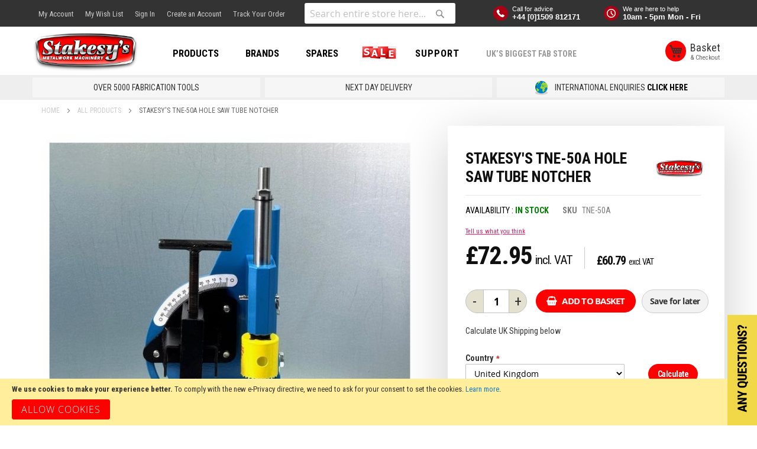

--- FILE ---
content_type: text/html; charset=UTF-8
request_url: https://stakesys.co.uk/all-products/stakesy-s-tne-50a-hole-saw-tube-notcher
body_size: 30402
content:
<!doctype html>
<html lang="en">
    <head prefix="og: http://ogp.me/ns# fb: http://ogp.me/ns/fb# product: http://ogp.me/ns/product#">
        <script>
    var LOCALE = 'en\u002DGB';
    var BASE_URL = 'https\u003A\u002F\u002Fstakesys.co.uk\u002F';
    var require = {
        'baseUrl': 'https\u003A\u002F\u002Fstakesys.co.uk\u002Fstatic\u002Fversion1734342602\u002Ffrontend\u002FStakesys\u002FCustom\u002Fen_GB'
    };</script>        <meta charset="utf-8"/>
<meta name="title" content="TNE-50A Hole Saw Tube Notcher"/>
<meta name="description" content="Stakesy&#039;s TNE-50A Hole Saw Tube NotcherHole Saw Tube Notcher for notching tubes up to 2&quot; (50mm) diameter from 0 - 45° in mild steel or aluminium. An indispensable piece of equipment to the serious fabricator."/>
<meta name="keywords" content="tube notcher, tube notchers, pipe notcher, pipe notchers, tube notching, cod mouthing, metal notcher, jd2 notcher, baileigh notcher, pro tools notcher, tube notcher uk"/>
<meta name="robots" content="INDEX,FOLLOW"/>
<meta name="viewport" content="width=device-width, initial-scale=1.0, user-scalable=no"/>
<meta name="format-detection" content="telephone=no"/>
<title>Stakesys TNE-50A Hole Saw Tube Notcher</title>
<link  rel="stylesheet" type="text/css"  media="all" href="https://stakesys.co.uk/static/version1734342602/frontend/Stakesys/Custom/en_GB/mage/calendar.css" />
<link  rel="stylesheet" type="text/css"  media="all" href="https://stakesys.co.uk/static/version1734342602/frontend/Stakesys/Custom/en_GB/css/styles-m.css" />
<link  rel="stylesheet" type="text/css"  media="all" href="https://stakesys.co.uk/static/version1734342602/frontend/Stakesys/Custom/en_GB/css/slick.css" />
<link  rel="stylesheet" type="text/css"  media="all" href="https://stakesys.co.uk/static/version1734342602/frontend/Stakesys/Custom/en_GB/css/slick-theme.css" />
<link  rel="stylesheet" type="text/css"  media="all" href="https://stakesys.co.uk/static/version1734342602/frontend/Stakesys/Custom/en_GB/Amasty_Base/vendor/slick/amslick.min.css" />
<link  rel="stylesheet" type="text/css"  media="all" href="https://stakesys.co.uk/static/version1734342602/frontend/Stakesys/Custom/en_GB/Amasty_AdvancedReview/vendor/fancybox/jquery.fancybox.min.css" />
<link  rel="stylesheet" type="text/css"  media="all" href="https://stakesys.co.uk/static/version1734342602/frontend/Stakesys/Custom/en_GB/Amasty_InstagramFeed/vendor/fancybox/jquery.fancyambox.min.css" />
<link  rel="stylesheet" type="text/css"  media="all" href="https://stakesys.co.uk/static/version1734342602/frontend/Stakesys/Custom/en_GB/Ebizmarts_BrippoPaymentsFrontend/css/brippo.css" />
<link  rel="stylesheet" type="text/css"  media="all" href="https://stakesys.co.uk/static/version1734342602/frontend/Stakesys/Custom/en_GB/mage/gallery/gallery.css" />
<link  rel="stylesheet" type="text/css"  media="all" href="https://stakesys.co.uk/static/version1734342602/frontend/Stakesys/Custom/en_GB/MageArray_AttributeOptionImage/css/colorbox.css" />
<link  rel="stylesheet" type="text/css"  media="all" href="https://stakesys.co.uk/static/version1734342602/frontend/Stakesys/Custom/en_GB/MageArray_AttributeOptionImage/css/attribute.image.css" />
<link  rel="stylesheet" type="text/css"  media="all" href="https://stakesys.co.uk/static/version1734342602/frontend/Stakesys/Custom/en_GB/MageArray_AttributeOptionImage/css/tooltipster.bundle.css" />
<link  rel="stylesheet" type="text/css"  media="all" href="https://stakesys.co.uk/static/version1734342602/frontend/Stakesys/Custom/en_GB/Searchanise_SearchAutocomplete/css/se.css" />
<link  rel="stylesheet" type="text/css"  media="screen and (min-width: 768px)" href="https://stakesys.co.uk/static/version1734342602/frontend/Stakesys/Custom/en_GB/css/styles-l.css" />
<link  rel="stylesheet" type="text/css"  media="print" href="https://stakesys.co.uk/static/version1734342602/frontend/Stakesys/Custom/en_GB/css/print.css" />
<link  rel="stylesheet" type="text/css"  media="all and (min-width: 1px)" href="https://stakesys.co.uk/static/version1734342602/frontend/Stakesys/Custom/en_GB/css/theme_v2.css" />
<link  rel="stylesheet" type="text/css"  media="all and (min-width: 2px)" href="https://stakesys.co.uk/static/version1734342602/frontend/Stakesys/Custom/en_GB/css/responsive.css" />
<link  rel="stylesheet" type="text/css"  type="text/css" href="https://maxcdn.bootstrapcdn.com/font-awesome/4.7.0/css/font-awesome.min.css" />
<script  type="text/javascript"  src="https://stakesys.co.uk/static/version1734342602/frontend/Stakesys/Custom/en_GB/requirejs/require.js"></script>
<script  type="text/javascript"  src="https://stakesys.co.uk/static/version1734342602/frontend/Stakesys/Custom/en_GB/mage/requirejs/mixins.js"></script>
<script  type="text/javascript"  src="https://stakesys.co.uk/static/version1734342602/frontend/Stakesys/Custom/en_GB/requirejs-config.js"></script>
<script  type="text/javascript"  src="https://stakesys.co.uk/static/version1734342602/frontend/Stakesys/Custom/en_GB/js/theme.js"></script>
<link  rel="stylesheet" type="text/css" href="https://fonts.googleapis.com/css2?family=Roboto+Condensed:wght@300;400;700&amp;amp;display=swap" />
<link  rel="icon" type="image/x-icon" href="https://stakesys.co.uk/media/favicon/stores/1/favicon.png" />
<link  rel="shortcut icon" type="image/x-icon" href="https://stakesys.co.uk/media/favicon/stores/1/favicon.png" />
<link  rel="canonical" href="https://stakesys.co.uk/stakesy-s-tne-50a-hole-saw-tube-notcher" />
<!--8ee3c0a7d7e9539b5c078eb907100dd4-->
<!-- Google Tag Manager -->
<script>(function(w,d,s,l,i){w[l]=w[l]||[];w[l].push({'gtm.start':
new Date().getTime(),event:'gtm.js'});var f=d.getElementsByTagName(s)[0],
j=d.createElement(s),dl=l!='dataLayer'?'&l='+l:'';j.async=true;j.src=
'https://www.googletagmanager.com/gtm.js?id='+i+dl;f.parentNode.insertBefore(j,f);
})(window,document,'script','dataLayer','GTM-5THKBXK');</script>
<!-- End Google Tag Manager -->

        <!-- BEGIN GOOGLE ANALYTICS CODE -->
<script type="text/x-magento-init">
{
    "*": {
        "Magento_GoogleAnalytics/js/google-analytics": {
            "isCookieRestrictionModeEnabled": 1,
            "currentWebsite": 1,
            "cookieName": "user_allowed_save_cookie",
            "ordersTrackingData": [],
            "pageTrackingData": {"optPageUrl":"","isAnonymizedIpActive":false,"accountId":"UA-116534982-1"}        }
    }
}
</script>
<!-- END GOOGLE ANALYTICS CODE -->
    <script type="text/x-magento-init">
        {
            "*": {
                "Magento_PageCache/js/form-key-provider": {
                    "isPaginationCacheEnabled":
                        0                }
            }
        }
    </script>

<meta property="og:type" content="product" />
<meta property="og:title"
      content="Stakesy&#x27;s&#x20;TNE-50A&#x20;Hole&#x20;Saw&#x20;Tube&#x20;Notcher" />
<meta property="og:image"
      content="https://stakesys.co.uk/media/catalog/product/cache/d77fcb41c0d2bc209994a6da842b4d6f/t/n/tne-50.jpg" />
<meta property="og:description"
      content="" />
<meta property="og:url" content="https://stakesys.co.uk/stakesy-s-tne-50a-hole-saw-tube-notcher" />
    <meta property="product:price:amount" content="72.95"/>
    <meta property="product:price:currency"
      content="GBP"/>
    </head>
    <body data-container="body"
          data-mage-init='{"loaderAjax": {}, "loader": { "icon": "https://stakesys.co.uk/static/version1734342602/frontend/Stakesys/Custom/en_GB/images/loader-2.gif"}}'
        id="html-body" itemtype="http://schema.org/Product" itemscope="itemscope" class="catalog-product-view product-stakesy-s-tne-50a-hole-saw-tube-notcher categorypath-all-products category-all-products page-layout-1column">
        <!-- Google Tag Manager (noscript) -->
                        <noscript><iframe src="https://www.googletagmanager.com/ns.html?id=GTM-5THKBXK"
                        height="0" width="0" style="display:none;visibility:hidden"></iframe></noscript>
                        <!-- End Google Tag Manager (noscript) -->
<script type="text/x-magento-init">
    {
        "*": {
            "Magento_PageBuilder/js/widget-initializer": {
                "config": {"[data-content-type=\"slider\"][data-appearance=\"default\"]":{"Magento_PageBuilder\/js\/content-type\/slider\/appearance\/default\/widget":false},"[data-content-type=\"map\"]":{"Magento_PageBuilder\/js\/content-type\/map\/appearance\/default\/widget":false},"[data-content-type=\"row\"]":{"Magento_PageBuilder\/js\/content-type\/row\/appearance\/default\/widget":false},"[data-content-type=\"tabs\"]":{"Magento_PageBuilder\/js\/content-type\/tabs\/appearance\/default\/widget":false},"[data-content-type=\"slide\"]":{"Magento_PageBuilder\/js\/content-type\/slide\/appearance\/default\/widget":{"buttonSelector":".pagebuilder-slide-button","showOverlay":"hover","dataRole":"slide"}},"[data-content-type=\"banner\"]":{"Magento_PageBuilder\/js\/content-type\/banner\/appearance\/default\/widget":{"buttonSelector":".pagebuilder-banner-button","showOverlay":"hover","dataRole":"banner"}},"[data-content-type=\"buttons\"]":{"Magento_PageBuilder\/js\/content-type\/buttons\/appearance\/inline\/widget":false},"[data-content-type=\"products\"][data-appearance=\"carousel\"]":{"Magento_PageBuilder\/js\/content-type\/products\/appearance\/carousel\/widget":false}},
                "breakpoints": {"desktop":{"label":"Desktop","stage":true,"default":true,"class":"desktop-switcher","icon":"Magento_PageBuilder::css\/images\/switcher\/switcher-desktop.svg","conditions":{"min-width":"1024px"},"options":{"products":{"default":{"slidesToShow":"5"}}}},"tablet":{"conditions":{"max-width":"1024px","min-width":"768px"},"options":{"products":{"default":{"slidesToShow":"4"},"continuous":{"slidesToShow":"3"}}}},"mobile":{"label":"Mobile","stage":true,"class":"mobile-switcher","icon":"Magento_PageBuilder::css\/images\/switcher\/switcher-mobile.svg","media":"only screen and (max-width: 768px)","conditions":{"max-width":"768px","min-width":"640px"},"options":{"products":{"default":{"slidesToShow":"3"}}}},"mobile-small":{"conditions":{"max-width":"640px"},"options":{"products":{"default":{"slidesToShow":"2"},"continuous":{"slidesToShow":"1"}}}}}            }
        }
    }
</script>

<div class="cookie-status-message" id="cookie-status">
    The store will not work correctly in the case when cookies are disabled.</div>
<script type="text&#x2F;javascript">document.querySelector("#cookie-status").style.display = "none";</script>
<script type="text/x-magento-init">
    {
        "*": {
            "cookieStatus": {}
        }
    }
</script>

<script type="text/x-magento-init">
    {
        "*": {
            "mage/cookies": {
                "expires": null,
                "path": "\u002F",
                "domain": ".stakesys.co.uk",
                "secure": true,
                "lifetime": "3600"
            }
        }
    }
</script>
    <noscript>
        <div class="message global noscript">
            <div class="content">
                <p>
                    <strong>JavaScript seems to be disabled in your browser.</strong>
                    <span>
                        For the best experience on our site, be sure to turn on Javascript in your browser.                    </span>
                </p>
            </div>
        </div>
    </noscript>
    <div role="alertdialog"
         tabindex="-1"
         class="message global cookie"
         id="notice-cookie-block">
        <div role="document" class="content" tabindex="0">
            <p>
                <strong>We use cookies to make your experience better.</strong>
                <span>To comply with the new e-Privacy directive, we need to ask for your consent to set the cookies.                </span>
                <a href="https://stakesys.co.uk/privacy-policy-cookie-restriction-mode/">Learn more</a>.            </p>
            <div class="actions">
                <button id="btn-cookie-allow" class="action allow primary">
                    <span>Allow Cookies</span>
                </button>
            </div>
        </div>
    </div>
    <script type="text&#x2F;javascript">var elem2MYOaLU7 = document.querySelector('div#notice-cookie-block');
if (elem2MYOaLU7) {
elem2MYOaLU7.style.display = 'none';
}</script>    <script type="text/x-magento-init">
        {
            "#notice-cookie-block": {
                "cookieNotices": {
                    "cookieAllowButtonSelector": "#btn-cookie-allow",
                    "cookieName": "user_allowed_save_cookie",
                    "cookieValue": {"1":1},
                    "cookieLifetime": 31536000,
                    "noCookiesUrl": "https\u003A\u002F\u002Fstakesys.co.uk\u002Fcookie\u002Findex\u002FnoCookies\u002F"
                }
            }
        }
    </script>

<script>
    window.cookiesConfig = window.cookiesConfig || {};
    window.cookiesConfig.secure = true;
</script><script>    require.config({
        map: {
            '*': {
                wysiwygAdapter: 'mage/adminhtml/wysiwyg/tiny_mce/tinymce5Adapter'
            }
        }
    });</script><script>
    require.config({
        paths: {
            googleMaps: 'https\u003A\u002F\u002Fmaps.googleapis.com\u002Fmaps\u002Fapi\u002Fjs\u003Fv\u003D3\u0026key\u003D'
        },
        config: {
            'Magento_PageBuilder/js/utils/map': {
                style: ''
            },
            'Magento_PageBuilder/js/content-type/map/preview': {
                apiKey: '',
                apiKeyErrorMessage: 'You\u0020must\u0020provide\u0020a\u0020valid\u0020\u003Ca\u0020href\u003D\u0027https\u003A\u002F\u002Fstakesys.co.uk\u002Fadminhtml\u002Fsystem_config\u002Fedit\u002Fsection\u002Fcms\u002F\u0023cms_pagebuilder\u0027\u0020target\u003D\u0027_blank\u0027\u003EGoogle\u0020Maps\u0020API\u0020key\u003C\u002Fa\u003E\u0020to\u0020use\u0020a\u0020map.'
            },
            'Magento_PageBuilder/js/form/element/map': {
                apiKey: '',
                apiKeyErrorMessage: 'You\u0020must\u0020provide\u0020a\u0020valid\u0020\u003Ca\u0020href\u003D\u0027https\u003A\u002F\u002Fstakesys.co.uk\u002Fadminhtml\u002Fsystem_config\u002Fedit\u002Fsection\u002Fcms\u002F\u0023cms_pagebuilder\u0027\u0020target\u003D\u0027_blank\u0027\u003EGoogle\u0020Maps\u0020API\u0020key\u003C\u002Fa\u003E\u0020to\u0020use\u0020a\u0020map.'
            },
        }
    });
</script>

<script>
    require.config({
        shim: {
            'Magento_PageBuilder/js/utils/map': {
                deps: ['googleMaps']
            }
        }
    });
</script>

<script>
    window.Searchanise = {"host":"https:\/\/searchserverapi.com","api_key":"3g1U2B8P9H","SearchInput":"#search,form input[name=\"q\"]","AdditionalSearchInputs":"#name,#description,#sku","AutoCmpParams":{"union":{"price":{"min":"se_price_32000|se_price_0"}},"restrictBy":{"status":1,"visibility":"3|4"}},"options":{"ResultsDiv":"#snize_results","ResultsFormPath":"https:\/\/stakesys.co.uk\/searchanise\/result","ResultsFallbackUrl":"https:\/\/stakesys.co.uk\/catalogsearch\/result\/?q=","PriceFormat":{"decimals_separator":".","thousands_separator":",","symbol":"\u00a3","decimals":2,"rate":1,"after":false}},"ResultsParams":{"facetBy":{"price":{"type":"slider"}},"union":{"price":{"min":"se_price_32000|se_price_0"}},"restrictBy":{"status":1,"visibility":"3|4"}},"forceUseExternalJQuery":true};

    requirejs.config({
        paths: {
            'searchanise': '//searchserverapi.com/widgets/v1.0/init'
        },
        shim: {
            'searchanise': ['jquery']
        }
    });
</script>
<script type="text/x-magento-init">
    {
        "*": {
            "searchanise": {}
        }
    }
</script>
<div class="page-wrapper"><header class="page-header"><div class="panel wrapper"><div class="panel header"><ul class="header links"><li><a href="https://stakesys.co.uk/customer/account/" id="id6LD2rZiW" >My Account</a></li><li class="link wishlist" data-bind="scope: 'wishlist'">
    <a href="https://stakesys.co.uk/wishlist/">My Wish List        <!-- ko if: wishlist().counter -->
        <span data-bind="text: wishlist().counter" class="counter qty"></span>
        <!-- /ko -->
    </a>
</li>
<script type="text/x-magento-init">
    {
        "*": {
            "Magento_Ui/js/core/app": {
                "components": {
                    "wishlist": {
                        "component": "Magento_Wishlist/js/view/wishlist"
                    }
                }
            }
        }
    }

</script>
<li class="link authorization-link" data-label="or">
    <a href="https://stakesys.co.uk/customer/account/login/referer/aHR0cHM6Ly9zdGFrZXN5cy5jby51ay9hbGwtcHJvZHVjdHMvc3Rha2VzeS1zLXRuZS01MGEtaG9sZS1zYXctdHViZS1ub3RjaGVy/"        >Sign In</a>
</li>
    <li class="greet welcome" data-bind="scope: 'customer'">
        <!-- ko if: customer().fullname  -->
        <span class="logged-in"
              data-bind="text: new String('Welcome, %1!').replace('%1', customer().fullname)">
        </span>
        <!-- /ko -->
        <!-- ko ifnot: customer().fullname  -->
        <span class="not-logged-in"
              data-bind="html: 'Welcome&#x20;to&#x20;Stakesys&#x20;Metalwork&#x20;Machinery'"></span>
                <!-- /ko -->
    </li>
    <script type="text/x-magento-init">
    {
        "*": {
            "Magento_Ui/js/core/app": {
                "components": {
                    "customer": {
                        "component": "Magento_Customer/js/view/customer"
                    }
                }
            }
        }
    }
    </script>



<!-- Google tag (gtag.js) -->
<script async src="https://www.googletagmanager.com/gtag/js?id=G-RWG45HGN0D"></script>
<script>
  window.dataLayer = window.dataLayer || [];
  function gtag(){dataLayer.push(arguments);}
  gtag('js', new Date());

  gtag('config', 'G-RWG45HGN0D');
</script><li><a href="https://stakesys.co.uk/customer/account/create/" id="idnvXzbJ2x" >Create an Account</a></li><li><a href="https://stakesys.co.uk/track-your-order/" id="idcy8IMeRu" >Track Your Order</a></li></ul><a class="action skip contentarea"
   href="#contentarea">
    <span>
        Skip to Content    </span>
</a>
<div class="msgs">
<div class="msg"><span class="icon_call">&nbsp;</span><em>Call for advice</em> <strong> +44 [0]1509 812171 </strong></div>
<div class="msg"><span class="icon_clock">&nbsp;</span><em>We are here to help</em> <strong>10am - 5pm Mon - Fri</strong></div>
</div><div class="block block-search">
    <div class="block block-title"><strong>Search</strong></div>
    <div class="block block-content">
        <form class="form minisearch" id="search_mini_form"
              action="https://stakesys.co.uk/searchanise/result" method="get">
                        <div class="field search">
                <label class="label" for="search" data-role="minisearch-label">
                    <span>Search</span>
                </label>
                <div class="control">
                    <input id="search"
                           data-mage-init='{
                            "quickSearch": {
                                "formSelector": "#search_mini_form",
                                "url": "https://stakesys.co.uk/search/ajax/suggest/",
                                "destinationSelector": "#search_autocomplete",
                                "minSearchLength": "3"
                            }
                        }'
                           type="text"
                           name="q"
                           value=""
                           placeholder="Search&#x20;entire&#x20;store&#x20;here..."
                           class="input-text"
                           maxlength="128"
                           role="combobox"
                           aria-haspopup="false"
                           aria-autocomplete="both"
                           autocomplete="off"
                           aria-expanded="false"/>
                    <div id="search_autocomplete" class="search-autocomplete"></div>
                    <div class="nested">
    <a class="action advanced" href="https://stakesys.co.uk/catalogsearch/advanced/" data-action="advanced-search">
        Advanced Search    </a>
</div>
                </div>
            </div>
            <div class="actions">
                <button type="submit"
                        title="Search"
                        class="action search"
                        aria-label="Search"
                >
                    <span>Search</span>
                </button>
            </div>
        </form>
    </div>
</div>
</div></div><div class="header content"><span data-action="toggle-nav" class="action nav-toggle"><span>Toggle Nav</span></span>
<a
    class="logo"
    href="https://stakesys.co.uk/"
    title="Stakesys&#x20;Metalwork&#x20;Machinery"
    aria-label="store logo">
    <img src="https://stakesys.co.uk/media/logo/stores/1/logo.png"
         title="Stakesys&#x20;Metalwork&#x20;Machinery"
         alt="Stakesys&#x20;Metalwork&#x20;Machinery"
            width="278"            height="105"    />
</a>
<div class="col-rest"><div class="header_toprow clearfix"><div class="navbar navbar-collapse collapse yamm navbar-default topnav"><nav class="hidden-xs"><div class="navmast"><div class="row navbar"><div class="hidden-xs megamenu navbar navbar-collapse collapse yamm navbar-default topnav">
<ul class="nav navbar-nav">
<li class="menu-products yamm-fw toplevel"><a class="dropdown-toggle" href="#" data-toggle="dropdown">PRODUCTS</a>
<ul class="dropdown-menu">
<li>
<div class="yamm-content">
<div class="columns destinations">
<div class="col-sm-4 col-md-4 col-lg-4 subnav_panel">
<ul class="menu-tabs" data-toggle="tab-hover">
<li class="active"><a href="#air_tools">Air Tools</a></li>
<li><a href="#bead_formers">Bead Formers &amp; Jennys</a></li>
<li><a href="#belt_sanders">Belt Sanders, Linishers &amp; Grinders</a></li>
<li><a href="#dimple_dies">Dimple Dies</a></li>
<li><a href="#dvds">Software &amp; DVD's</a></li>
<li><a href="#english_wheels">English Wheels &amp; Planishing Hammers</a></li>
<li><a href="#hole_punches">Hole Punches &amp; Hole Saws</a></li>
<li><a href="#hammers">Hammers, Mallets, Bags and Dollies</a></li>
<li><a href="#measuring">Measuring Tools</a></li>
<li><a href="#metal_cutting">Metal Cutting Bandsaws</a></li>
<li><a href="#presses_hydraulics">Presses &amp; Hydraulics</a></li>
<li><a href="#power_hammers">Power Hammers &amp; Planishing Hammers</a></li>
<li><a href="#roll_benders">Roll Benders &amp; Ring Rollers</a></li>
<li><a href="#roll_cage_tubing">Roll Cage Tubing</a></li>
<li><a href="#shears">Shears &amp; Nibblers</a></li>
<li><a href="#shrinker">Shrinker Stretchers</a></li>
<li><a href="#sheet_metal">Sheet Metal Folders</a></li>
<li><a href="#slip_rolls">Slip Rolls</a></li>
<li><a href="#small_tools">Small Hand Tools</a></li>
<li><a href="#tube_benders">Tube &amp; Pipe Benders</a></li>
<li><a href="#tube_notchers">Tube Notchers</a></li>
<li><a href="#welders_accessories">Welders &amp; Accessories</a></li>
<li><a href="#welding_tables">Welding Tables &amp; Fixtures</a></li>
<li><a href="#giftvouchers">Gift Vouchers</a></li>
</ul>
</div>
</div>
<div class="col-sm-8 col-md-8 col-lg-8 main_slide">
<div class="tab-content">
<div id="air_tools" class="tab-pane active">
<h2>Air Tools</h2>
<div class="megamenu_category">
<div class="row">
<div class="megamenu_category_item"><a href="/air-tools/air-drills"> <img class="img-responsive" src="/media/wysiwyg/mega_menu/AirTools/Air_Tools_Drills2.jpg" alt=""></a>
<div class="megamenu_category_label">Drills</div>
</div>
<div class="megamenu_category_item"><a href="/air-tools/die-grinders"> <img class="img-responsive" src="/media/wysiwyg/mega_menu/AirTools/Air_Tools_Drills.jpg" alt=""></a>
<div class="megamenu_category_label">Die Grinders</div>
</div>
<div class="megamenu_category_item"><a href="/air-tools/air-shears-air-nibblers"> <img class="img-responsive" src="/media/wysiwyg/mega_menu/AirTools/Air_Tools_Shearers.jpg" alt=""></a>
<div class="megamenu_category_label">Shears &amp; Nibblers</div>
</div>
<div class="megamenu_category_item"><a href="/air-tools/belt-sanders"> <img class="img-responsive" src="/media/wysiwyg/mega_menu/AirTools/Air_Tools_Belt_Sanders.jpg" alt=""></a>
<div class="megamenu_category_label">Belt Sanders</div>
</div>
<div class="megamenu_category_item"><a href="/air-tools/compressors"> <img class="img-responsive" src="/media/wysiwyg/mega_menu/AirTools/Air_Tools_Compressor.jpg" alt=""></a>
<div class="megamenu_category_label">Compressors</div>
</div>
</div>
</div>
</div>
<div id="roll_cage_tubing" class="tab-pane">
<h2>Roll Cage Tubing</h2>
<div class="megamenu_category">
<div class="row">
<div class="megamenu_category_item"><a href="/roll-cage-tubing/roll-cage-tubing-products"> <img class="img-responsive" src="/media/wysiwyg/mega_menu/Roll_Cage_Tubing.jpg" alt=""></a>
<div class="megamenu_category_label">Tubing</div>
</div>
</div>
</div>
</div>
<div id="dimple_dies" class="tab-pane">
<h2>Dimple Dies</h2>
<div class="megamenu_category">
<div class="row">
<div class="megamenu_category_item"><a href="/dimple-dies/flare-only"> <img class="img-responsive" src="/media/wysiwyg/mega_menu/Flare_Only.jpg" alt=""></a>
<div class="megamenu_category_label">Flare Only</div>
</div>
<div class="megamenu_category_item"><a href="/dimple-dies/punch-flare"> <img class="img-responsive" src="/media/wysiwyg/mega_menu/Punch_and_Flare.jpg" alt=""></a>
<div class="megamenu_category_label">Punch &amp; Flare</div>
</div>
<div class="megamenu_category_item"><a href="/dimple-dies/punch-bead"> <img class="img-responsive" src="/media/wysiwyg/mega_menu/Punch_and_Bead.jpg" alt=""></a>
<div class="megamenu_category_label">Punch &amp; Bead</div>
</div>
<div class="megamenu_category_item"><a href="/dimple-dies/alfra-hole-punches"> <img class="img-responsive" src="/media/wysiwyg/mega_menu/Alfra_Hole_Punch.jpg" alt=""></a>
<div class="megamenu_category_label">Alfra Hole Punches</div>
</div>
<div class="megamenu_category_item"><a href="/dimple-dies/q-max-cutters"> <img class="img-responsive" src="/media/wysiwyg/mega_menu/QMax_Cutters.jpg" alt=""></a>
<div class="megamenu_category_label">Q-Max Cutters</div>
</div>
<div class="megamenu_category_item"><a href="/dimple-dies/tooling-accessories"> <img class="img-responsive" src="/media/wysiwyg/mega_menu/Tooling_Accessories.jpg" alt=""></a>
<div class="megamenu_category_label">Tooling &amp; Accessories</div>
</div>
</div>
</div>
</div>
<div id="bead_formers" class="tab-pane">
<h2>Bead Formers &amp; Jennys</h2>
<div class="megamenu_category">
<div class="row">
<div class="megamenu_category_item"><a href="/bead-formers-jennys/manual-machines"><img class="img-responsive" src="/media/wysiwyg/mega_menu/Manual_Machines.jpg" alt=""></a>
<div class="megamenu_category_label">Manual Machines</div>
</div>
<div class="megamenu_category_item"><a href="/bead-formers-jennys/electric-machines"> <img class="img-responsive" src="/media/wysiwyg/mega_menu/Bead_Form_Electric.jpg" alt=""></a>
<div class="megamenu_category_label">Electric Machines</div>
</div>
<div class="megamenu_category_item"><a href="/bead-formers-jennys/tooling-stands"><img class="img-responsive" src="/media/wysiwyg/mega_menu/Tooling-_-Stands.jpg" alt=""></a>
<div class="megamenu_category_label">Tooling &amp; Stands</div>
</div>
</div>
</div>
</div>
<div id="belt_sanders" class="tab-pane">
<h2>Belt Sanders, Linishers &amp; Grinders</h2>
<div class="megamenu_category">
<div class="row">
<div class="megamenu_category_item"><a href="/belt-sanders-linishers-grinders/belt-sanders-linishers"> <img class="img-responsive" src="/media/wysiwyg/mega_menu/Belt_Sanders.jpg" alt=""></a>
<div class="megamenu_category_label">Belt Sanders/Linishers</div>
</div>
<div class="megamenu_category_item"><a href="/belt-sanders-linishers-grinders/bench-grinders"> <img class="img-responsive" src="/media/wysiwyg/mega_menu/Belt_Bench_Grinders.jpg" alt=""></a>
<div class="megamenu_category_label">Bench Grinders</div>
</div>
<div class="megamenu_category_item"><a href="/belt-sanders-linishers-grinders/diy-grinders"> <img class="img-responsive" src="/media/wysiwyg/mega_menu/cat_placeholder.jpg" alt=""></a>
<div class="megamenu_category_label">DIY Grinders</div>
</div>
<div class="megamenu_category_item"><a href="/belt-sanders-linishers-grinders/trade-grinders"> <img class="img-responsive" src="/media/wysiwyg/mega_menu/cat_placeholder.jpg" alt=""></a>
<div class="megamenu_category_label">Trade Grinders</div>
</div>
<div class="megamenu_category_item"><a href="/belt-sanders-linishers-grinders/industrial-grinders"> <img class="img-responsive" src="/media/wysiwyg/mega_menu/cat_placeholder.jpg" alt=""></a>
<div class="megamenu_category_label">Industrial Grinders</div>
</div>
<div class="megamenu_category_item"><a href="/belt-sanders-linishers-grinders/braked-grinders"> <img class="img-responsive" src="/media/wysiwyg/mega_menu/cat_placeholder.jpg" alt=""></a>
<div class="megamenu_category_label">Braked Grinders</div>
</div>
<div class="megamenu_category_item"><a href="/belt-sanders-linishers-grinders/wheels-belts-accessories"><img class="img-responsive" src="/media/wysiwyg/mega_menu/Wheels_-Belts-_-Accessories.jpg" alt=""></a>
<div class="megamenu_category_label">Wheels, Belts &amp; Accessories</div>
</div>
</div>
</div>
</div>
<div id="dvds" class="tab-pane ">
<h2>Software &amp; DVDs</h2>
<div class="megamenu_category">
<div class="row">
<div class="megamenu_category_item"><a href="/dvds-books-software/dvd-s"> <img class="img-responsive" src="/media/wysiwyg/mega_menu/dvd.jpg" alt=""></a>
<div class="megamenu_category_label">DVD's</div>
</div>
<div class="megamenu_category_item"><a href="/dvds-books-software/software"> <img class="img-responsive" src="/media/wysiwyg/mega_menu/software.jpg" alt=""></a>
<div class="megamenu_category_label">Software</div>
</div>
</div>
</div>
</div>
<div id="english_wheels" class="tab-pane ">
<h2>English Wheels &amp; Planishing Hammers</h2>
<div class="megamenu_category">
<div class="row">
<div class="megamenu_category_item"><a href="/english-wheels-planishing-hammers/english-wheels"> <img class="img-responsive" src="/media/wysiwyg/mega_menu/English_wheels.jpg" alt=""></a>
<div class="megamenu_category_label">English Wheels</div>
</div>
<div class="megamenu_category_item"><a href="/english-wheels-planishing-hammers/anvils-parts"> <img class="img-responsive" src="/media/wysiwyg/mega_menu/Anvils_and_Parts.jpg" alt=""></a>
<div class="megamenu_category_label">English Wheel Kits</div>
</div>
<div class="megamenu_category_item"><a href="/english-wheels-planishing-hammers/planishing-hammers"> <img class="img-responsive" src="/media/wysiwyg/mega_menu/Planishing_Hammers.jpg" alt=""></a>
<div class="megamenu_category_label">Planishing Hammers</div>
</div>
<div class="megamenu_category_item"><a href="/english-wheels-planishing-hammers/planishing-hammer-tooling"> <img class="img-responsive" src="/media/wysiwyg/mega_menu/phammer_tooling.jpg" alt=""></a>
<div class="megamenu_category_label">P.Hammer Tooling</div>
</div>
</div>
</div>
</div>
<div id="hole_punches" class="tab-pane ">
<h2>Hole Punchers &amp; Hole Saws</h2>
<div class="megamenu_category">
<div class="row">
<div class="megamenu_category_item"><a href="/hole-punches-hole-saws/hole-punch-machines"> <img class="img-responsive" src="/media/wysiwyg/mega_menu/Hole_Punch_Machines.jpg" alt=""></a>
<div class="megamenu_category_label">Hole Punch Machines</div>
</div>
<div class="megamenu_category_item"><a href="/hole-punches-hole-saws/tooling-accessories"> <img class="img-responsive" src="/media/wysiwyg/mega_menu/Hole_Punch_Tooling.jpg" alt=""></a>
<div class="megamenu_category_label">Tooling &amp; Accessories</div>
</div>
<div class="megamenu_category_item"><a href="/hole-punches-hole-saws/q-max-cutters"> <img class="img-responsive" src="/media/wysiwyg/mega_menu/Qmax.jpg" alt=""></a>
<div class="megamenu_category_label">Q-Max Cutters</div>
</div>
<div class="megamenu_category_item"><a href="/hole-punches-hole-saws/hole-saws-arbors"> <img class="img-responsive" src="/media/wysiwyg/mega_menu/Hole_Saws_Arbors.jpg" alt=""></a>
<div class="megamenu_category_label">Hole Saws &amp; Arbors</div>
</div>
<div class="megamenu_category_item"><a href="/dimple-dies/alfra-hole-punches"> <img class="img-responsive" src="/media/wysiwyg/mega_menu/Alfra_Hole_Punch.jpg" alt=""></a>
<div class="megamenu_category_label">Alfra Hole Punches</div>
</div>
</div>
</div>
</div>
<div id="hammers" class="tab-pane">
<h2>Hammers, Mallets, Bags and Dollies</h2>
<div class="megamenu_category">
<div class="row">
<div class="megamenu_category_item"><a href="/hammers-mallets-bags-and-dollies/hammers"> <img class="img-responsive" src="/media/wysiwyg/mega_menu/hammers.jpg" alt=""></a>
<div class="megamenu_category_label">Hammers</div>
</div>
<div class="megamenu_category_item"><a href="/hammers-mallets-bags-and-dollies/mallets"> <img class="img-responsive" src="/media/wysiwyg/mega_menu/Mallets.jpg" alt=""></a>
<div class="megamenu_category_label">Mallets</div>
</div>
<div class="megamenu_category_item"><a href="/hammers-mallets-bags-and-dollies/dollies-stakes"> <img class="img-responsive" src="/media/wysiwyg/mega_menu/dollies.jpg" alt=""></a>
<div class="megamenu_category_label">Dollies &amp; Stakes</div>
</div>
<div class="megamenu_category_item"><a href="/hammers-mallets-bags-and-dollies/shot-bags"> <img class="img-responsive" src="/media/wysiwyg/mega_menu/bags.jpg" alt=""></a>
<div class="megamenu_category_label">Bags</div>
</div>
<div class="megamenu_category_item"><a href="/hammers-mallets-bags-and-dollies/other-shaping"> <img class="img-responsive" src="/media/wysiwyg/mega_menu/shaping_tools.jpg" alt=""></a>
<div class="megamenu_category_label">Other Shaping</div>
</div>
</div>
</div>
</div>
<div id="measuring" class="tab-pane ">
<h2>Measuring Tools</h2>
<div class="megamenu_category">
<div class="row">
<div class="megamenu_category_item"><a href="/measuring-tools/measuring-tools"> <img class="img-responsive" src="/media/wysiwyg/mega_menu/Measuring_Tools.jpg" alt=""></a>
<div class="megamenu_category_label">Measuring Tools</div>
</div>
<div class="megamenu_category_item"><a href="/measuring-tools/drill-tap-guides"> <img class="img-responsive" src="/media/wysiwyg/mega_menu/Drill_Tap_Guides.jpg" alt=""></a>
<div class="megamenu_category_label">Drill &amp; Tap Guides</div>
</div>
</div>
</div>
</div>
<div id="metal_cutting" class="tab-pane ">
<h2>Metal Cutting Bandsaws</h2>
<div class="megamenu_category">
<div class="row">
<div class="megamenu_category_item"><a href="/metal-cutting-bandsaws/portable-saws"> <img class="img-responsive" src="/media/wysiwyg/mega_menu/Portable_Bandsaws.jpg" alt=""></a>
<div class="megamenu_category_label">Portable Saws</div>
</div>
<div class="megamenu_category_item"><a href="/metal-cutting-bandsaws/workshop-saws"> <img class="img-responsive" src="/media/wysiwyg/mega_menu/Workshop_Bandsaws.jpg" alt=""></a>
<div class="megamenu_category_label">Workshop Saws</div>
</div>
<div class="megamenu_category_item"><a href="/metal-cutting-bandsaws/stands-accessories"> <img class="img-responsive" src="/media/wysiwyg/mega_menu/Bandsaw_Accessories.jpg" alt=""></a>
<div class="megamenu_category_label">Stands &amp; Accessories</div>
</div>
<div class="megamenu_category_item"><a href="/metal-cutting-bandsaws/bandsaw-blades"> <img class="img-responsive" src="/media/wysiwyg/mega_menu/Bandsaw_Blades.jpg" alt=""></a>
<div class="megamenu_category_label">Bandsaw Blades</div>
</div>
</div>
</div>
</div>
<div id="presses_hydraulics" class="tab-pane ">
<h2>Presses &amp; Hydraulics</h2>
<div class="megamenu_category">
<div class="row">
<div class="megamenu_category_item"><a href="/presses-hydraulics/presses"> <img class="img-responsive" src="/media/wysiwyg/mega_menu/cat_placeholder.jpg" alt=""></a>
<div class="megamenu_category_label">Presses</div>
</div>
<div class="megamenu_category_item"><a href="/presses-hydraulics/press-tooling"> <img class="img-responsive" src="/media/wysiwyg/mega_menu/cat_placeholder.jpg" alt=""></a>
<div class="megamenu_category_label">Press Tooling</div>
</div>
<div class="megamenu_category_item"><a href="/presses-hydraulics/hydraulic-pumps"> <img class="img-responsive" src="/media/wysiwyg/mega_menu/cat_placeholder.jpg" alt=""></a>
<div class="megamenu_category_label">Hydraulic Pumps</div>
</div>
<div class="megamenu_category_item"><a href="/presses-hydraulics/hydraulic-cylinders"> <img class="img-responsive" src="/media/wysiwyg/mega_menu/cat_placeholder.jpg" alt=""></a>
<div class="megamenu_category_label">Hydraulic Cylinders</div>
</div>
</div>
</div>
</div>
<div id="power_hammers" class="tab-pane ">
<h2>Power Hammers &amp; Planishing Hammers</h2>
<div class="megamenu_category">
<div class="row">
<div class="megamenu_category_item"><a href="/power-hammers-planishing-hammers/power-hammers"> <img class="img-responsive" src="/media/wysiwyg/mega_menu/cat_placeholder.jpg" alt=""></a>
<div class="megamenu_category_label">Power Hammers</div>
</div>
<div class="megamenu_category_item"><a href="/power-hammers-planishing-hammers/power-hammer-tooling"> <img class="img-responsive" src="/media/wysiwyg/mega_menu/cat_placeholder.jpg" alt=""></a>
<div class="megamenu_category_label">Power Hammer Tooling</div>
</div>
<div class="megamenu_category_item"><a href="/power-hammers-planishing-hammers/planishing-hammers"> <img class="img-responsive" src="/media/wysiwyg/mega_menu/cat_placeholder.jpg" alt=""></a>
<div class="megamenu_category_label">Planishing Hammers</div>
</div>
<div class="megamenu_category_item"><a href="/power-hammers-planishing-hammers/planishing-hammer-tooling"> <img class="img-responsive" src="/media/wysiwyg/mega_menu/cat_placeholder.jpg" alt=""></a>
<div class="megamenu_category_label">Planishing Hammer Tooling</div>
</div>
</div>
</div>
</div>
<div id="roll_benders" class="tab-pane ">
<h2>Roll Benders &amp; Ring Rollers</h2>
<div class="megamenu_category">
<div class="row">
<div class="megamenu_category_item"><a href="/roll-benders-ring-rollers/manual-roll-benders-ring-rollers"> <img class="img-responsive" src="/media/wysiwyg/mega_menu/Roll_Bender_and_Ring_Rollers.jpg" alt=""></a>
<div class="megamenu_category_label">Manual Roll Benders &amp; Ring Rollers</div>
</div>
<div class="megamenu_category_item"><a href="/roll-benders-ring-rollers/tooling-roll-sets"> <img class="img-responsive" src="/media/wysiwyg/mega_menu/Tooling_and_Roll_sets.jpg" alt=""></a>
<div class="megamenu_category_label">Tooling &amp; Roll Sets</div>
</div>
<div class="megamenu_category_item"><a href="/roll-benders-ring-rollers/pipe-beading-tools"> <img class="img-responsive" src="/media/wysiwyg/mega_menu/Pipe_Beading_Tools2.jpg" alt=""></a>
<div class="megamenu_category_label">Pipe Beading Tools</div>
</div>
</div>
</div>
</div>
<div id="shears" class="tab-pane ">
<h2>Shears &amp; Nibblers</h2>
<div class="megamenu_category">
<div class="row">
<div class="megamenu_category_item"><a href="/shears-nibblers/hand-shears"> <img class="img-responsive" src="/media/wysiwyg/mega_menu/Hand_Shears.jpg" alt=""></a>
<div class="megamenu_category_label">Hand Shears</div>
</div>
<div class="megamenu_category_item"><a href="/shears-nibblers/electric-shears"> <img class="img-responsive" src="/media/wysiwyg/mega_menu/Elec_Shears_and_Nibblers.jpg" alt=""></a>
<div class="megamenu_category_label">Electric Shears</div>
</div>
<div class="megamenu_category_item"><a href="/shears-nibblers/parts-accessories"> <img class="img-responsive" src="/media/wysiwyg/mega_menu/Parts_and_Accessories.jpg" alt=""></a>
<div class="megamenu_category_label">Parts &amp; Accessories</div>
</div>
</div>
</div>
</div>
<div id="shrinker" class="tab-pane ">
<h2>Shrinker Stretchers</h2>
<div class="megamenu_category">
<div class="row">
<div class="megamenu_category_item"><a href="/shrinker-stretchers/manual-shrinker-stretchers"> <img class="img-responsive" src="/media/wysiwyg/mega_menu/Shrinker_Stretchers.jpg" alt=""></a>
<div class="megamenu_category_label">Manual Shrinker Stretchers</div>
</div>
<div class="megamenu_category_item"><a href="/shrinker-stretchers/tooling-accessories"> <img class="img-responsive" src="/media/wysiwyg/mega_menu/Tooling_and_Accessories.jpg" alt=""></a>
<div class="megamenu_category_label">Tooling &amp; Accessories</div>
</div>
<div class="megamenu_category_item"><a href="/shrinker-stretchers/shrinking-discs"> <img class="img-responsive" src="/media/wysiwyg/mega_menu/shrinking_discs.jpg" alt=""></a>
<div class="megamenu_category_label">Shrinking Discs</div>
</div>
</div>
</div>
</div>
<div id="sheet_metal" class="tab-pane ">
<h2>Sheet Metal Folders</h2>
<div class="megamenu_category">
<div class="row">
<div class="megamenu_category_item"><a href="/sheet-metal-folders/manual-sheet-metal-folders"> <img class="img-responsive" src="/media/wysiwyg/mega_menu/Sheet_Metal_Folders.jpg" alt=""></a>
<div class="megamenu_category_label">Manual Sheet Metal Folders</div>
</div>
<div class="megamenu_category_item"><a href="/sheet-metal-folders/tooling-accessories"> <img class="img-responsive" src="/media/wysiwyg/mega_menu/Sheet_Metal_Folder_Spares_1_.JPG" alt=""></a>
<div class="megamenu_category_label">Tooling &amp; Accessories</div>
</div>
<div class="megamenu_category_item"><a href="/sheet-metal-folders/v-brake-kits"> <img class="img-responsive" src="/media/wysiwyg/mega_menu/V_Brake_Kits.jpg" alt=""></a>
<div class="megamenu_category_label">V-Brake Kits</div>
</div>
</div>
</div>
</div>
<div id="slip_rolls" class="tab-pane ">
<h2>Slip Rolls</h2>
<div class="megamenu_category">
<div class="row">
<div class="megamenu_category_item"><a href="/slip-rolls/manual-slip-rolls"> <img class="img-responsive" src="/media/wysiwyg/mega_menu/Slip_Rolls.jpg" alt=""></a>
<div class="megamenu_category_label">Manual Slip Rolls</div>
</div>
<div class="megamenu_category_item"><a href="/slip-rolls/parts-accessories"> <img class="img-responsive" src="/media/wysiwyg/mega_menu/Slip_Roll_Spares.jpg" alt=""></a>
<div class="megamenu_category_label">Parts &amp; Accessories</div>
</div>
</div>
</div>
</div>
<div id="small_tools" class="tab-pane ">
<h2>Small Hand Tools</h2>
<div class="megamenu_category">
<div class="row">
<div class="megamenu_category_item"><a href="/small-hand-tools/deburrers"> <img class="img-responsive" src="/media/wysiwyg/mega_menu/Deburrers_and_Kits.jpg" alt=""></a>
<div class="megamenu_category_label">Deburrers</div>
</div>
<div class="megamenu_category_item"><a href="/small-hand-tools/other-small-hand-tools"> <img class="img-responsive" src="/media/wysiwyg/mega_menu/Other_Small_Hand_Tools.JPG" alt=""></a>
<div class="megamenu_category_label">Other Small Hand Tools</div>
</div>
</div>
</div>
</div>
<div id="tube_benders" class="tab-pane ">
<h2>Tube &amp; Pipe Benders</h2>
<div class="megamenu_category">
<div class="row">
<div class="megamenu_category_item"><a href="/tube-pipe-benders/manual-tube-benders"> <img class="img-responsive" src="/media/wysiwyg/mega_menu/Manual_Tube_Benders.jpg" alt=""></a>
<div class="megamenu_category_label">Manual Tube Benders</div>
</div>
<div class="megamenu_category_item"><a href="/tube-pipe-benders/hydraulic-tube-benders"> <img class="img-responsive" src="/media/wysiwyg/mega_menu/Hydraulic_Tube_Benders.jpg" alt=""></a>
<div class="megamenu_category_label">Hydraulic Tube Benders</div>
</div>
<div class="megamenu_category_item"><a href="/tube-pipe-benders/electric-tube-benders"> <img class="img-responsive" src="/media/wysiwyg/mega_menu/Electric_Tube_Benders.jpg" alt=""></a>
<div class="megamenu_category_label">Electric Tube Benders</div>
</div>
<div class="megamenu_category_item"><a href="/tube-pipe-benders/mandrel-tube-benders"> <img class="img-responsive" src="/media/wysiwyg/mega_menu/Mandrel_Tube_Benders.jpg" alt=""></a>
<div class="megamenu_category_label">Mandrel Benders</div>
</div>
<div class="megamenu_category_item"><a href="/tube-pipe-benders/mackma-die-sets1"> <img class="img-responsive" src="/media/wysiwyg/mega_menu/Mackma_Die_Sets.jpg" alt=""></a>
<div class="megamenu_category_label">Mackma Die Sets</div>
</div>
<div class="megamenu_category_item"><a href="/tube-pipe-benders/mandrel-die-sets"> <img class="img-responsive" src="/media/wysiwyg/mega_menu/Mandrel_Die_Sets.jpg" alt=""></a>
<div class="megamenu_category_label">Mandrel Die Sets</div>
</div>
<div class="megamenu_category_item"><a href="/tube-pipe-benders/die-sets"> <img class="img-responsive" src="/media/wysiwyg/mega_menu/Die_Sets.jpg" alt=""></a>
<div class="megamenu_category_label">Die Sets</div>
</div>
<div class="megamenu_category_item"><a href="/tube-pipe-benders/stands"> <img class="img-responsive" src="/media/wysiwyg/mega_menu/Stands.jpg" alt=""></a>
<div class="megamenu_category_label">Stands</div>
</div>
<div class="megamenu_category_item"><a href="/tube-pipe-benders/tube-bending-accessories"> <img class="img-responsive" src="/media/wysiwyg/mega_menu/Tube_Bending_Accessories.jpg" alt=""></a>
<div class="megamenu_category_label">Tube Bending Accessories</div>
</div>
</div>
</div>
</div>
<div id="tube_notchers" class="tab-pane ">
<h2>Tube Notchers</h2>
<div class="megamenu_category">
<div class="row">
<div class="megamenu_category_item"><a href="/tube-notchers/manual-tube-notchers"> <img class="img-responsive" src="/media/wysiwyg/mega_menu/Tube_Notchers.jpg" alt=""></a>
<div class="megamenu_category_label">Manual Tube Notchers</div>
</div>
<div class="megamenu_category_item"><a href="/tube-notchers/pipemasters"><img class="img-responsive" src="/media/wysiwyg/mega_menu/Pipemasters.jpg" alt=""></a>
<div class="megamenu_category_label">Pipemasters</div>
</div>
<div class="megamenu_category_item"><a href="/tube-notchers/parts-accessories"><img class="img-responsive" src="/media/wysiwyg/mega_menu/Accessories.jpg" alt=""></a>
<div class="megamenu_category_label">Parts &amp; Accessories</div>
</div>
</div>
</div>
</div>
<div id="welders_accessories" class="tab-pane ">
<h2>Welders &amp; Accessories</h2>
<div class="megamenu_category">
<div class="row">
<div class="megamenu_category_item"><a href="/welders-accessories/mig-welders"> <img class="img-responsive" src="/media/wysiwyg/mega_menu/MIG_Welders.jpg" alt=""></a>
<div class="megamenu_category_label">MIG Welders</div>
</div>
<div class="megamenu_category_item"><a href="/welders-accessories/tig-welders"> <img class="img-responsive" src="/media/wysiwyg/mega_menu/TIG_Welders.jpg" alt=""></a>
<div class="megamenu_category_label">TIG Welders</div>
</div>
<div class="megamenu_category_item"><a href="/welders-accessories/plasma-cutters"><img class="img-responsive" src="/media/wysiwyg/mega_menu/ReSize/plasma.jpg" alt=""></a>
<div class="megamenu_category_label">Plasma Cutters</div>
</div>
<div class="megamenu_category_item"><a href="/welders-accessories/helmets-gloves"><img class="img-responsive" src="/media/wysiwyg/mega_menu/ReSize/helmets.jpg" alt=""></a>
<div class="megamenu_category_label">Helmets &amp; Gloves</div>
</div>
<div class="megamenu_category_item"><a href="/welders-accessories/torches-regulators"><img class="img-responsive" src="/media/wysiwyg/mega_menu/ReSize/TORCHES.jpg" alt=""></a>
<div class="megamenu_category_label">Torches &amp; Regulators</div>
</div>
<div class="megamenu_category_item"><a href="/welders-accessories/welding-trollies"> <img class="img-responsive" src="/media/wysiwyg/mega_menu/ReSize/welding_trollies.jpg" alt=""></a>
<div class="megamenu_category_label">Welding Trollies</div>
</div>
</div>
</div>
</div>
<div id="welding_tables" class="tab-pane ">
<h2>Welding Tables &amp; Fixtures</h2>
<div class="megamenu_category">
<div class="row">
<div class="megamenu_category_item"><a href="/welding-tables-fixtures/welding-fixture-tables"> <img class="img-responsive" src="/media/wysiwyg/mega_menu/welding_fixture_tables.jpg" alt=""></a>
<div class="megamenu_category_label">Welding &amp; Fixture Tables</div>
</div>
<div class="megamenu_category_item"><a href="/welding-tables-fixtures/fixtures"> <img class="img-responsive" src="/media/wysiwyg/mega_menu/Fixtures.jpg" alt=""></a>
<div class="megamenu_category_label">Vices</div>
</div>
<div class="megamenu_category_item"><a href="/welding-tables-fixtures/welding-magnets"> <img class="img-responsive" src="/media/wysiwyg/mega_menu/Clamps_Magnets.jpg" alt=""></a>
<div class="megamenu_category_label">Welding Magnets</div>
</div>
<div class="megamenu_category_item"><a href="/welding-tables-fixtures/welding-clamps"> <img class="img-responsive" src="/media/wysiwyg/mega_menu/Welding_Clamps.jpg" alt=""></a>
<div class="megamenu_category_label">Welding Clamps</div>
</div>
<div class="megamenu_category_item"><a href="/welding-tables-fixtures/16mm-inserta-tooling"> <img class="img-responsive" src="/media/wysiwyg/mega_menu/16mm_Insert_Tooling.jpg" alt=""></a>
<div class="megamenu_category_label">16mm Inserta Tooling</div>
</div>
<div class="megamenu_category_item"><a href="/welding-tables-fixtures/torch-holders"> <img class="img-responsive" src="/media/wysiwyg/mega_menu/Torch_Holders.jpg" alt=""></a>
<div class="megamenu_category_label">Torch Holders</div>
</div>
</div>
</div>
</div>
<div id="giftvouchers" class="tab-pane ">
<h2>Gift Vouchers</h2>
<div class="megamenu_category">
<div class="row">
<div class="megamenu_category_item"><a href="/gift-vouchers"><img class="img-responsive" src="/media/wysiwyg/Gift_Vouchers.jpg" alt=""></a>
<div class="megamenu_category_label">Gift Vouchers</div>
</div>
</div>
</div>
</div>
</div>
</div>
</div>
</li>
</ul>
</li>
<li class="dropdown toplevel menu-brands"><a class="dropdown-toggle" href="#" data-toggle="dropdown">BRANDS</a>
<ul class="dropdown-menu">
<li>
<div class="yamm-content">
<div class="megamenu_category brands_category">
<div class="row">
<div class="megamenu_category_item"><a href="/shop-by-brand/stakesys-own-brand"><img class="img-responsive" src="/media/wysiwyg/Brand_Icons/Stakesys.jpg" alt=""></a></div>
<div class="megamenu_category_item"><a href="/shop-by-brand/jd2"><img class="img-responsive" src="/media/wysiwyg/Brand_Icons/jd2.jpg" alt=""></a></div>
<div class="megamenu_category_item"><a href="/shop-by-brand/m7"><img class="img-responsive" src="/media/wysiwyg/Brand_Icons/m7.jpg" alt=""></a></div>
<div class="megamenu_category_item"><a href="/shop-by-brand/femi"><img class="img-responsive" src="/media/wysiwyg/Brand_Icons/femi.jpg" alt=""></a></div>
<div class="megamenu_category_item"><a href="/shop-by-brand/alfra"><img class="img-responsive" src="/media/wysiwyg/Brand_Icons/alfra.jpg" alt=""></a></div>
<div class="megamenu_category_item"><a href="/shop-by-brand/q-max"><img class="img-responsive" src="/media/wysiwyg/Brand_Icons/qmax.jpg" alt=""></a></div>
<div class="megamenu_category_item"><a href="/shop-by-brand/bend-tech"><img class="img-responsive" src="/media/wysiwyg/Brand_Icons/bend-tech.jpg" alt=""></a></div>
<div class="megamenu_category_item"><a href="/shop-by-brand/starrett"><img class="img-responsive" src="/media/wysiwyg/Brand_Icons/Starrett.jpg" alt=""></a></div>
<div class="megamenu_category_item"><a href="/shop-by-brand/coba-tech"><img class="img-responsive" src="/media/wysiwyg/Brand_Icons/Coba-Tech.jpg" alt=""></a></div>
<div class="megamenu_category_item"><a href="/shop-by-brand/roper-whitney"><img class="img-responsive" src="/media/wysiwyg/Brand_Icons/rw.jpg" alt=""></a></div>
<div class="megamenu_category_item"><a href="/shop-by-brand/pipemaster"><img class="img-responsive" src="/media/wysiwyg/Brand_Icons/PipeMaster.jpg" alt=""></a></div>
<div class="megamenu_category_item"><a href="/shop-by-brand/stronghand"><img class="img-responsive" src="/media/wysiwyg/Brand_Icons/Strong Hand Tools.jpg" alt=""></a></div>
<div class="megamenu_category_item"><a href="/shop-by-brand/gys"><img class="img-responsive" src="/media/wysiwyg/Brand_Icons/gys.jpg" alt=""></a></div>
<div class="megamenu_category_item"><a href="/shop-by-brand/swiss-burr"><img class="img-responsive" src="/media/wysiwyg/Brand_Icons/swiss.jpg" alt=""></a></div>
<div class="megamenu_category_item"><a href="/shop-by-brand/pica"><img class="img-responsive" src="/media/wysiwyg/Brand_Icons/Pica.jpg" alt=""></a></div>
<div class="megamenu_category_item"><a href="/shop-by-brand/power-team"><img class="img-responsive" src="/media/wysiwyg/Brand_Icons/power_team.jpg" alt=""></a></div>
<div class="megamenu_category_item"><a href="/shop-by-brand/picard"><img class="img-responsive" src="/media/wysiwyg/Brand_Icons/picard.jpg" alt=""></a></div>
<div class="megamenu_category_item"><a href="/shop-by-brand/swag"><img class="img-responsive" src="/media/wysiwyg/Brand_Icons/swag.jpg" alt=""></a></div>
<div class="megamenu_category_item"><a href="/shop-by-brand/accu-angle"><img class="img-responsive" src="/media/wysiwyg/Brand_Icons/accu.jpg" alt=""></a></div>
<div class="megamenu_category_item"><a href="/shop-by-brand/cage-gage"><img class="img-responsive" src="/media/wysiwyg/Brand_Icons/Cage Gage.jpg" alt=""></a></div>
<div class="megamenu_category_item"><a href="/shop-by-brand/mackma"><img class="img-responsive" src="/media/wysiwyg/Brand_Icons/mackma.jpg" alt=""></a></div>
</div>
</div>
</div>
</li>
</ul>
</li>
<li class="dropdown toplevel"><a class="dropdown-toggle" href="#" data-toggle="dropdown">SPARES</a>
<ul class="dropdown-menu">
<li>
<div class="yamm-content">
<div class="columns destinations">
<div class="col-sm-4 col-md-4 col-lg-4 subnav_panel">
<ul class="menu-tabs">
<li><a href="/spares/air-tools-spares">Air Tools Spares</a></li>
<li><a href="/spares/bead-formers-jennys-spares">Bead Formers &amp; Jennys Spares</a></li>
<li><a href="/spares/belt-sanders-linishers-grinders-spares">Belt Sanders, Linishers &amp; Grinders Spares</a></li>
<li><a href="/spares/english-wheels-planishing-hammers-spares">English Wheels &amp; Planishing Hammers Spares</a></li>
<li><a href="/spares/hole-punches-hole-saws-spares">Hole Punches &amp; Hole Saws Spares</a></li>
<li><a href="/spares/metal-cutting-bandsaws-spares">Metal Cutting Bandsaws Spares</a></li>
</ul>
</div>
<div class="col-sm-4 col-md-4 col-lg-4 subnav_panel">
<ul class="menu-tabs">
<li><a href="/spares/roll-benders-ring-rollers-spares">Roll Benders &amp; Ring Rollers Spares</a></li>
<li><a href="/spares/shears-nibblers-spares">Shears &amp; Nibblers Spares</a></li>
<li><a href="/spares/sheet-metal-folders-spares">Sheet Metal Folders Spares</a></li>
<li><a href="/spares/shrinker-stretcher-spares">Shrinker Stretcher Spares</a></li>
<li><a href="/spares/slip-rolls-spares">Slip Rolls Spares</a></li>
<li><a href="/spares/tube-pipe-benders-spares">Tube &amp; Pipe Benders Spares</a></li>
</ul>
</div>
<div class="col-sm-4 col-md-4 col-lg-4 subnav_panel">
<ul class="menu-tabs">
<li><a href="/spares/tube-notchers-spares">Tube Notchers Spares</a></li>
<li><a href="/spares/welders-accessories-spares">Welders &amp; Accessories Spares</a></li>
<li><a href="/spares/tube-pipe-benders-spares">Small Hand Tools</a></li>
<li><a href="/spares/welding-tables-fixtures-spares">Welding Tables &amp; Fixtures Spares</a></li>
</ul>
</div>
</div>
</div>
</li>
</ul>
</li>
<li class="toplevel"><a class="toplevel" href="/sale">SALE</a></li>
<li class="dropdown toplevel"><a class="dropdown-toggle toplevel" href="#" data-toggle="dropdown">Support</a>
<ul class="dropdown-menu support_nav">
<li>
<div class="subnav_panel">
<ul class="menu-tabs">
<li><a href="/about">About Us</a></li>
<li><a href="/delivery">Delivery</a></li>
<li><a href="/returns">Returns</a></li>
<li><a href="/contact-us">Contact</a></li>
<li><a href="/gift-vouchers">Gift Vouchers</a></li>
<li><a href="/how-to-find-us">How To Find Us</a></li>
<li><a href="/opening-times">Opening Times</a></li>
</ul>
</div>
</li>
</ul>
</li>
<li class="toplevel menu-message">UK’S BIGGEST FAB STORE</li>
</ul>
</div></div></div></nav></div>
<div data-block="minicart" class="minicart-wrapper">
    <a class="action showcart" href="https://stakesys.co.uk/checkout/cart/"
       data-bind="scope: 'minicart_content'">
        <span class="text">Basket</span>
        <span class="counter qty empty"
              data-bind="css: { empty: !!getCartParam('summary_count') == false && !isLoading() },
               blockLoader: isLoading">
            <span class="counter-number">
                <!-- ko if: getCartParam('summary_count') -->
                <!-- ko text: getCartParam('summary_count').toLocaleString(window.LOCALE) --><!-- /ko -->
                <!-- /ko -->
            </span>
            <span class="counter-label">
            <!-- ko if: getCartParam('summary_count') -->
                <!-- ko text: getCartParam('summary_count').toLocaleString(window.LOCALE) --><!-- /ko -->
                <!-- ko i18n: 'items' --><!-- /ko -->
            <!-- /ko -->
            </span>
        </span>
    </a>
            <div class="block block-minicart"
             data-role="dropdownDialog"
             data-mage-init='{"dropdownDialog":{
                "appendTo":"[data-block=minicart]",
                "triggerTarget":".showcart",
                "timeout": "2000",
                "closeOnMouseLeave": false,
                "closeOnEscape": true,
                "triggerClass":"active",
                "parentClass":"active",
                "buttons":[]}}'>
            <div id="minicart-content-wrapper" data-bind="scope: 'minicart_content'">
                <!-- ko template: getTemplate() --><!-- /ko -->
            </div>
                    </div>
        <script>window.checkout = {"shoppingCartUrl":"https:\/\/stakesys.co.uk\/checkout\/cart\/","checkoutUrl":"https:\/\/stakesys.co.uk\/checkout\/","updateItemQtyUrl":"https:\/\/stakesys.co.uk\/checkout\/sidebar\/updateItemQty\/","removeItemUrl":"https:\/\/stakesys.co.uk\/checkout\/sidebar\/removeItem\/","imageTemplate":"Magento_Catalog\/product\/image_with_borders","baseUrl":"https:\/\/stakesys.co.uk\/","minicartMaxItemsVisible":5,"websiteId":"1","maxItemsToDisplay":10,"storeId":"1","storeGroupId":"1","customerLoginUrl":"https:\/\/stakesys.co.uk\/customer\/account\/login\/referer\/aHR0cHM6Ly9zdGFrZXN5cy5jby51ay9hbGwtcHJvZHVjdHMvc3Rha2VzeS1zLXRuZS01MGEtaG9sZS1zYXctdHViZS1ub3RjaGVy\/","isRedirectRequired":false,"autocomplete":"off","captcha":{"user_login":{"isCaseSensitive":false,"imageHeight":50,"imageSrc":"","refreshUrl":"https:\/\/stakesys.co.uk\/captcha\/refresh\/","isRequired":false,"timestamp":1762997175}}}</script>    <script type="text/x-magento-init">
    {
        "[data-block='minicart']": {
            "Magento_Ui/js/core/app": {"components":{"minicart_content":{"children":{"subtotal.container":{"children":{"subtotal":{"children":{"subtotal.totals":{"config":{"display_cart_subtotal_incl_tax":1,"display_cart_subtotal_excl_tax":0,"template":"Magento_Tax\/checkout\/minicart\/subtotal\/totals"},"children":{"subtotal.totals.msrp":{"component":"Magento_Msrp\/js\/view\/checkout\/minicart\/subtotal\/totals","config":{"displayArea":"minicart-subtotal-hidden","template":"Magento_Msrp\/checkout\/minicart\/subtotal\/totals"}}},"component":"Magento_Tax\/js\/view\/checkout\/minicart\/subtotal\/totals"}},"component":"uiComponent","config":{"template":"Magento_Checkout\/minicart\/subtotal"}}},"component":"uiComponent","config":{"displayArea":"subtotalContainer"}},"item.renderer":{"component":"Magento_Checkout\/js\/view\/cart-item-renderer","config":{"displayArea":"defaultRenderer","template":"Magento_Checkout\/minicart\/item\/default"},"children":{"item.image":{"component":"Magento_Catalog\/js\/view\/image","config":{"template":"Magento_Catalog\/product\/image","displayArea":"itemImage"}},"checkout.cart.item.price.sidebar":{"component":"uiComponent","config":{"template":"Magento_Checkout\/minicart\/item\/price","displayArea":"priceSidebar"}}}},"extra_info":{"component":"uiComponent","config":{"displayArea":"extraInfo"}},"promotion":{"component":"uiComponent","config":{"displayArea":"promotion"}}},"config":{"itemRenderer":{"default":"defaultRenderer","simple":"defaultRenderer","virtual":"defaultRenderer"},"template":"Magento_Checkout\/minicart\/content"},"component":"Magento_Checkout\/js\/view\/minicart"}},"types":[]}        },
        "*": {
            "Magento_Ui/js/block-loader": "https\u003A\u002F\u002Fstakesys.co.uk\u002Fstatic\u002Fversion1734342602\u002Ffrontend\u002FStakesys\u002FCustom\u002Fen_GB\u002Fimages\u002Floader\u002D1.gif"
        }
    }
    </script>
</div>
</div></div></div><div data-content-type="html" data-appearance="default" data-element="main" data-decoded="true"><div class="marketing_messages">
<div class="container">
<div class="marketing_message">OVER 5000 FABRICATION TOOLS</div>
<div class="marketing_message">NEXT DAY DELIVERY</div>
<div class="marketing_message"><span class="marketing_message_icon"><img src="https://stakesys.co.uk/media/misc/icon_world2.png" alt=""></span>INTERNATIONAL ENQUIRIES <a href="/contact">CLICK HERE</a></div>
</div>
</div>
<!--<div class="marketing_messages">
<div class="container" style="justify-content: center; padding: 10px; color: #fff; background: #C90000; border-top: 5px solid #056C00; border-bottom: 5px solid #056C00;">DUE TO STOCK TAKING ALL ORDERS MADE FROM WEDNESDAY 18TH WILL SHIP OUT MONDAY 23RD</div>
</div>--></div></header>    <div class="sections nav-sections">
                <div class="section-items nav-sections-items"
             data-mage-init='{"tabs":{"openedState":"active"}}'>
                                            <div class="section-item-title nav-sections-item-title"
                     data-role="collapsible">
                    <a class="nav-sections-item-switch"
                       data-toggle="switch" href="#store.menu">
                        Menu                    </a>
                </div>
                <div class="section-item-content nav-sections-item-content"
                     id="store.menu"
                     data-role="content">
                    
<nav class="navigation" data-action="navigation">
    <ul data-mage-init='{"menu":{"responsive":true, "expanded":true, "position":{"my":"left top","at":"left bottom"}}}'>
        <li  class="level0 nav-1 category-item first level-top parent"><a href="https://stakesys.co.uk/air-tools"  class="level-top" ><span>Air Tools</span></a><ul class="level0 submenu"><li  class="level1 nav-1-1 category-item first"><a href="https://stakesys.co.uk/air-tools/air-drills" ><span>Air Drills</span></a></li><li  class="level1 nav-1-2 category-item"><a href="https://stakesys.co.uk/air-tools/die-grinders" ><span>Die Grinders</span></a></li><li  class="level1 nav-1-3 category-item"><a href="https://stakesys.co.uk/air-tools/air-shears-air-nibblers" ><span>Air Shears &amp; Air Nibblers</span></a></li><li  class="level1 nav-1-4 category-item"><a href="https://stakesys.co.uk/air-tools/belt-sanders" ><span>Belt Sanders</span></a></li><li  class="level1 nav-1-5 category-item"><a href="https://stakesys.co.uk/air-tools/compressors" ><span>Compressors</span></a></li><li  class="level1 nav-1-6 category-item last"><a href="https://stakesys.co.uk/air-tools/attachments-fittings" ><span>Attachments &amp; Fittings</span></a></li></ul></li><li  class="level0 nav-2 category-item level-top parent"><a href="https://stakesys.co.uk/bead-formers-jennys"  class="level-top" ><span>Bead Formers &amp; Jennys</span></a><ul class="level0 submenu"><li  class="level1 nav-2-1 category-item first"><a href="https://stakesys.co.uk/bead-formers-jennys/manual-machines" ><span>Manual Machines</span></a></li><li  class="level1 nav-2-2 category-item"><a href="https://stakesys.co.uk/bead-formers-jennys/electric-machines" ><span>Electric Machines</span></a></li><li  class="level1 nav-2-3 category-item last"><a href="https://stakesys.co.uk/bead-formers-jennys/tooling-stands" ><span>Tooling &amp; Stands</span></a></li></ul></li><li  class="level0 nav-3 category-item level-top parent"><a href="https://stakesys.co.uk/belt-sanders-linishers-grinders"  class="level-top" ><span>Belt Sanders, Linishers &amp; Grinders</span></a><ul class="level0 submenu"><li  class="level1 nav-3-1 category-item first"><a href="https://stakesys.co.uk/belt-sanders-linishers-grinders/belt-sanders-linishers" ><span>Belt Sanders / Linishers</span></a></li><li  class="level1 nav-3-2 category-item"><a href="https://stakesys.co.uk/belt-sanders-linishers-grinders/bench-grinders" ><span>Bench Grinders</span></a></li><li  class="level1 nav-3-3 category-item"><a href="https://stakesys.co.uk/belt-sanders-linishers-grinders/wheels-belts-accessories" ><span>Wheels, Belts &amp; Accessories</span></a></li><li  class="level1 nav-3-4 category-item"><a href="https://stakesys.co.uk/belt-sanders-linishers-grinders/diy-grinders" ><span>DIY Grinders</span></a></li><li  class="level1 nav-3-5 category-item"><a href="https://stakesys.co.uk/belt-sanders-linishers-grinders/trade-grinders" ><span>Trade Grinders</span></a></li><li  class="level1 nav-3-6 category-item"><a href="https://stakesys.co.uk/belt-sanders-linishers-grinders/industrial-grinders" ><span>Industrial Grinders</span></a></li><li  class="level1 nav-3-7 category-item last"><a href="https://stakesys.co.uk/belt-sanders-linishers-grinders/braked-grinders" ><span>Braked Grinders</span></a></li></ul></li><li  class="level0 nav-4 category-item level-top parent"><a href="https://stakesys.co.uk/dimple-dies"  class="level-top" ><span>Dimple Dies</span></a><ul class="level0 submenu"><li  class="level1 nav-4-1 category-item first"><a href="https://stakesys.co.uk/dimple-dies/flare-only" ><span>Flare Only</span></a></li><li  class="level1 nav-4-2 category-item"><a href="https://stakesys.co.uk/dimple-dies/punch-flare" ><span>Punch &amp; Flare</span></a></li><li  class="level1 nav-4-3 category-item"><a href="https://stakesys.co.uk/dimple-dies/punch-bead" ><span>Punch &amp; Bead</span></a></li><li  class="level1 nav-4-4 category-item"><a href="https://stakesys.co.uk/dimple-dies/q-max-cutters" ><span>Q-Max Cutters</span></a></li><li  class="level1 nav-4-5 category-item"><a href="https://stakesys.co.uk/dimple-dies/tooling-accessories" ><span>Tooling &amp; Accessories</span></a></li><li  class="level1 nav-4-6 category-item last"><a href="https://stakesys.co.uk/dimple-dies/alfra-hole-punches" ><span>Alfra Hole Punches</span></a></li></ul></li><li  class="level0 nav-5 category-item level-top parent"><a href="https://stakesys.co.uk/dvds-books-software"  class="level-top" ><span>DVDs, Books &amp; Software</span></a><ul class="level0 submenu"><li  class="level1 nav-5-1 category-item first"><a href="https://stakesys.co.uk/dvds-books-software/dvd-s" ><span>DVD,s</span></a></li><li  class="level1 nav-5-2 category-item"><a href="https://stakesys.co.uk/dvds-books-software/books" ><span>Books</span></a></li><li  class="level1 nav-5-3 category-item last"><a href="https://stakesys.co.uk/dvds-books-software/software" ><span>Software</span></a></li></ul></li><li  class="level0 nav-6 category-item level-top parent"><a href="https://stakesys.co.uk/english-wheels-planishing-hammers"  class="level-top" ><span>English Wheels &amp; Planishing Hammers</span></a><ul class="level0 submenu"><li  class="level1 nav-6-1 category-item first"><a href="https://stakesys.co.uk/english-wheels-planishing-hammers/english-wheel-kits" ><span>English Wheel Kits</span></a></li><li  class="level1 nav-6-2 category-item"><a href="https://stakesys.co.uk/english-wheels-planishing-hammers/planishing-hammers" ><span>Planishing Hammers</span></a></li><li  class="level1 nav-6-3 category-item"><a href="https://stakesys.co.uk/english-wheels-planishing-hammers/planishing-hammer-tooling" ><span>Planishing Hammer Tooling</span></a></li><li  class="level1 nav-6-4 category-item last"><a href="https://stakesys.co.uk/english-wheels-planishing-hammers/english-wheels" ><span>English Wheels</span></a></li></ul></li><li  class="level0 nav-7 category-item level-top parent"><a href="https://stakesys.co.uk/hole-punches-hole-saws"  class="level-top" ><span>Hole Punches &amp; Hole Saws</span></a><ul class="level0 submenu"><li  class="level1 nav-7-1 category-item first"><a href="https://stakesys.co.uk/hole-punches-hole-saws/hole-punch-machines" ><span>Hole Punch Machines</span></a></li><li  class="level1 nav-7-2 category-item"><a href="https://stakesys.co.uk/hole-punches-hole-saws/tooling-accessories" ><span>Tooling &amp; Accessories</span></a></li><li  class="level1 nav-7-3 category-item"><a href="https://stakesys.co.uk/hole-punches-hole-saws/q-max-cutters" ><span>Q-Max Cutters</span></a></li><li  class="level1 nav-7-4 category-item"><a href="https://stakesys.co.uk/hole-punches-hole-saws/hole-saws-arbors" ><span>Hole Saws &amp; Arbors</span></a></li><li  class="level1 nav-7-5 category-item last"><a href="https://stakesys.co.uk/hole-punches-hole-saws/alfra-hole-punches" ><span>Alfra Hole Punches</span></a></li></ul></li><li  class="level0 nav-8 category-item level-top parent"><a href="https://stakesys.co.uk/hammers-mallets-bags-and-dollies"  class="level-top" ><span>Hammers, Mallets, Bags and Dollies</span></a><ul class="level0 submenu"><li  class="level1 nav-8-1 category-item first"><a href="https://stakesys.co.uk/hammers-mallets-bags-and-dollies/hammers" ><span>Hammers</span></a></li><li  class="level1 nav-8-2 category-item"><a href="https://stakesys.co.uk/hammers-mallets-bags-and-dollies/mallets" ><span>Mallets</span></a></li><li  class="level1 nav-8-3 category-item"><a href="https://stakesys.co.uk/hammers-mallets-bags-and-dollies/dollies-stakes" ><span>Dollies &amp; Stakes</span></a></li><li  class="level1 nav-8-4 category-item"><a href="https://stakesys.co.uk/hammers-mallets-bags-and-dollies/shot-bags" ><span>Shot Bags</span></a></li><li  class="level1 nav-8-5 category-item last"><a href="https://stakesys.co.uk/hammers-mallets-bags-and-dollies/other-shaping" ><span>Other Shaping</span></a></li></ul></li><li  class="level0 nav-9 category-item level-top parent"><a href="https://stakesys.co.uk/measuring-tools"  class="level-top" ><span>Measuring Tools</span></a><ul class="level0 submenu"><li  class="level1 nav-9-1 category-item first"><a href="https://stakesys.co.uk/measuring-tools/all-measuring-tools" ><span>All Measuring Tools</span></a></li><li  class="level1 nav-9-2 category-item last"><a href="https://stakesys.co.uk/measuring-tools/drill-tap-guides" ><span>Drill &amp; Tap Guides</span></a></li></ul></li><li  class="level0 nav-10 category-item level-top parent"><a href="https://stakesys.co.uk/metal-cutting-bandsaws"  class="level-top" ><span>Metal Cutting Bandsaws</span></a><ul class="level0 submenu"><li  class="level1 nav-10-1 category-item first"><a href="https://stakesys.co.uk/metal-cutting-bandsaws/portable-saws" ><span>Portable Saws</span></a></li><li  class="level1 nav-10-2 category-item"><a href="https://stakesys.co.uk/metal-cutting-bandsaws/workshop-saws" ><span>Workshop Saws</span></a></li><li  class="level1 nav-10-3 category-item"><a href="https://stakesys.co.uk/metal-cutting-bandsaws/stands-accessories" ><span>Stands &amp; Accessories</span></a></li><li  class="level1 nav-10-4 category-item last"><a href="https://stakesys.co.uk/metal-cutting-bandsaws/bandsaw-blades" ><span>Bandsaw Blades</span></a></li></ul></li><li  class="level0 nav-11 category-item level-top"><a href="https://stakesys.co.uk/pillar-drills"  class="level-top" ><span>Pillar Drills</span></a></li><li  class="level0 nav-12 category-item level-top parent"><a href="https://stakesys.co.uk/presses-hydraulics"  class="level-top" ><span>Presses &amp; Hydraulics</span></a><ul class="level0 submenu"><li  class="level1 nav-12-1 category-item first"><a href="https://stakesys.co.uk/presses-hydraulics/presses" ><span>Presses</span></a></li><li  class="level1 nav-12-2 category-item"><a href="https://stakesys.co.uk/presses-hydraulics/press-tooling" ><span>Press Tooling</span></a></li><li  class="level1 nav-12-3 category-item"><a href="https://stakesys.co.uk/presses-hydraulics/hydraulic-pumps" ><span>Hydraulic Pumps</span></a></li><li  class="level1 nav-12-4 category-item last"><a href="https://stakesys.co.uk/presses-hydraulics/hydraulic-cylinders" ><span>Hydraulic Cylinders</span></a></li></ul></li><li  class="level0 nav-13 category-item level-top parent"><a href="https://stakesys.co.uk/power-hammers-planishing-hammers"  class="level-top" ><span>Power Hammers &amp; Planishing Hammers</span></a><ul class="level0 submenu"><li  class="level1 nav-13-1 category-item first"><a href="https://stakesys.co.uk/power-hammers-planishing-hammers/power-hammers" ><span>Power Hammers</span></a></li><li  class="level1 nav-13-2 category-item"><a href="https://stakesys.co.uk/power-hammers-planishing-hammers/power-hammer-tooling" ><span>Power Hammer Tooling</span></a></li><li  class="level1 nav-13-3 category-item"><a href="https://stakesys.co.uk/power-hammers-planishing-hammers/planishing-hammers" ><span>Planishing Hammers</span></a></li><li  class="level1 nav-13-4 category-item last"><a href="https://stakesys.co.uk/power-hammers-planishing-hammers/planishing-hammer-tooling" ><span>Planishing Hammer Tooling</span></a></li></ul></li><li  class="level0 nav-14 category-item level-top parent"><a href="https://stakesys.co.uk/roll-benders-ring-rollers"  class="level-top" ><span>Roll Benders &amp; Ring Rollers</span></a><ul class="level0 submenu"><li  class="level1 nav-14-1 category-item first"><a href="https://stakesys.co.uk/roll-benders-ring-rollers/manual-roll-benders-ring-rollers" ><span>Manual Roll Benders &amp; Ring Rollers</span></a></li><li  class="level1 nav-14-2 category-item"><a href="https://stakesys.co.uk/roll-benders-ring-rollers/tooling-roll-sets" ><span>Tooling &amp; Roll Sets</span></a></li><li  class="level1 nav-14-3 category-item last"><a href="https://stakesys.co.uk/roll-benders-ring-rollers/pipe-beading-tools" ><span>Pipe Beading Tools</span></a></li></ul></li><li  class="level0 nav-15 category-item level-top parent"><a href="https://stakesys.co.uk/roll-cage-tubing"  class="level-top" ><span>Roll Cage Tubing</span></a><ul class="level0 submenu"><li  class="level1 nav-15-1 category-item first last"><a href="https://stakesys.co.uk/roll-cage-tubing/roll-cage-tubing-products" ><span>Roll Cage Tubing</span></a></li></ul></li><li  class="level0 nav-16 category-item level-top parent"><a href="https://stakesys.co.uk/shears-nibblers"  class="level-top" ><span>Shears &amp; Nibblers</span></a><ul class="level0 submenu"><li  class="level1 nav-16-1 category-item first"><a href="https://stakesys.co.uk/shears-nibblers/hand-shears" ><span>Hand Shears</span></a></li><li  class="level1 nav-16-2 category-item"><a href="https://stakesys.co.uk/shears-nibblers/electric-shears" ><span>Electric Shears</span></a></li><li  class="level1 nav-16-3 category-item"><a href="https://stakesys.co.uk/shears-nibblers/parts-accessories" ><span>Parts &amp; Accessories</span></a></li><li  class="level1 nav-16-4 category-item last"><a href="https://stakesys.co.uk/shears-nibblers/combination-3-in-1-machines" ><span>Combination 3-in-1 Machines</span></a></li></ul></li><li  class="level0 nav-17 category-item level-top parent"><a href="https://stakesys.co.uk/shrinker-stretchers"  class="level-top" ><span>Shrinker Stretchers</span></a><ul class="level0 submenu"><li  class="level1 nav-17-1 category-item first"><a href="https://stakesys.co.uk/shrinker-stretchers/manual-shrinker-stretchers" ><span>Manual Shrinker Stretchers</span></a></li><li  class="level1 nav-17-2 category-item"><a href="https://stakesys.co.uk/shrinker-stretchers/tooling-accessories_66" ><span>Shrinker Stretcher Tooling &amp; Accessories</span></a></li><li  class="level1 nav-17-3 category-item last"><a href="https://stakesys.co.uk/shrinker-stretchers/shrinking-discs" ><span>Shrinking Discs</span></a></li></ul></li><li  class="level0 nav-18 category-item level-top parent"><a href="https://stakesys.co.uk/sheet-metal-folders"  class="level-top" ><span>Sheet Metal Folders</span></a><ul class="level0 submenu"><li  class="level1 nav-18-1 category-item first"><a href="https://stakesys.co.uk/sheet-metal-folders/manual-sheet-metal-folders" ><span>Manual Sheet Metal Folders</span></a></li><li  class="level1 nav-18-2 category-item"><a href="https://stakesys.co.uk/sheet-metal-folders/combination-3-in-1-machines_69" ><span>3-in-1 Machines</span></a></li><li  class="level1 nav-18-3 category-item"><a href="https://stakesys.co.uk/sheet-metal-folders/tooling-accessories_70" ><span>Sheet Metal Folder Spares</span></a></li><li  class="level1 nav-18-4 category-item last"><a href="https://stakesys.co.uk/sheet-metal-folders/v-brake-kits" ><span> V-Brake Kits</span></a></li></ul></li><li  class="level0 nav-19 category-item level-top parent"><a href="https://stakesys.co.uk/slip-rolls"  class="level-top" ><span>Slip Rolls</span></a><ul class="level0 submenu"><li  class="level1 nav-19-1 category-item first"><a href="https://stakesys.co.uk/slip-rolls/manual-slip-rolls" ><span>Manual Slip Rolls</span></a></li><li  class="level1 nav-19-2 category-item last"><a href="https://stakesys.co.uk/slip-rolls/parts-accessories_72" ><span>Slip Roll Spares</span></a></li></ul></li><li  class="level0 nav-20 category-item level-top parent"><a href="https://stakesys.co.uk/small-hand-tools"  class="level-top" ><span>Small Hand Tools</span></a><ul class="level0 submenu"><li  class="level1 nav-20-1 category-item first"><a href="https://stakesys.co.uk/small-hand-tools/deburrers" ><span>Deburrers</span></a></li><li  class="level1 nav-20-2 category-item last"><a href="https://stakesys.co.uk/small-hand-tools/other-small-hand-tools" ><span>Other Small Hand Tools</span></a></li></ul></li><li  class="level0 nav-21 category-item level-top parent"><a href="https://stakesys.co.uk/tube-pipe-benders"  class="level-top" ><span>Tube &amp; Pipe Benders</span></a><ul class="level0 submenu"><li  class="level1 nav-21-1 category-item first"><a href="https://stakesys.co.uk/tube-pipe-benders/manual-tube-benders" ><span>Manual Tube Benders</span></a></li><li  class="level1 nav-21-2 category-item"><a href="https://stakesys.co.uk/tube-pipe-benders/hydraulic-tube-benders" ><span>Hydraulic Tube Benders</span></a></li><li  class="level1 nav-21-3 category-item"><a href="https://stakesys.co.uk/tube-pipe-benders/mandrel-tube-benders" ><span>Mandrel Tube Benders</span></a></li><li  class="level1 nav-21-4 category-item"><a href="https://stakesys.co.uk/tube-pipe-benders/die-sets" ><span>JD Squared Die Sets</span></a></li><li  class="level1 nav-21-5 category-item"><a href="https://stakesys.co.uk/tube-pipe-benders/tube-bending-accessories" ><span>Tube Bending Accessories</span></a></li><li  class="level1 nav-21-6 category-item"><a href="https://stakesys.co.uk/tube-pipe-benders/electric-tube-benders" ><span>Electric Tube Benders</span></a></li><li  class="level1 nav-21-7 category-item"><a href="https://stakesys.co.uk/tube-pipe-benders/mackma-die-sets1" ><span>Mackma Die Sets</span></a></li><li  class="level1 nav-21-8 category-item"><a href="https://stakesys.co.uk/tube-pipe-benders/mandrel-die-sets" ><span>Mandrel Die Sets</span></a></li><li  class="level1 nav-21-9 category-item last"><a href="https://stakesys.co.uk/tube-pipe-benders/stands" ><span>Stands</span></a></li></ul></li><li  class="level0 nav-22 category-item level-top parent"><a href="https://stakesys.co.uk/tube-notchers"  class="level-top" ><span>Tube Notchers</span></a><ul class="level0 submenu"><li  class="level1 nav-22-1 category-item first"><a href="https://stakesys.co.uk/tube-notchers/manual-tube-notchers" ><span>Manual Tube Notchers</span></a></li><li  class="level1 nav-22-2 category-item"><a href="https://stakesys.co.uk/tube-notchers/parts-accessories_81" ><span>Tube Notcher Parts &amp; Accessories</span></a></li><li  class="level1 nav-22-3 category-item last"><a href="https://stakesys.co.uk/tube-notchers/pipemasters" ><span>Pipemasters</span></a></li></ul></li><li  class="level0 nav-23 category-item level-top parent"><a href="https://stakesys.co.uk/welders-accessories"  class="level-top" ><span>Welders &amp; Accessories</span></a><ul class="level0 submenu"><li  class="level1 nav-23-1 category-item first"><a href="https://stakesys.co.uk/welders-accessories/mig-welders" ><span>MIG Welders</span></a></li><li  class="level1 nav-23-2 category-item"><a href="https://stakesys.co.uk/welders-accessories/tig-welders" ><span>TIG Welders</span></a></li><li  class="level1 nav-23-3 category-item"><a href="https://stakesys.co.uk/welders-accessories/plasma-cutters" ><span>Plasma Cutters</span></a></li><li  class="level1 nav-23-4 category-item"><a href="https://stakesys.co.uk/welders-accessories/helmets-gloves" ><span>Helmets &amp; Gloves</span></a></li><li  class="level1 nav-23-5 category-item"><a href="https://stakesys.co.uk/welders-accessories/torches-regulators" ><span>Torches &amp; Arm Wrests</span></a></li><li  class="level1 nav-23-6 category-item"><a href="https://stakesys.co.uk/welders-accessories/welding-trollies" ><span>Welding Trollies</span></a></li><li  class="level1 nav-23-7 category-item last"><a href="https://stakesys.co.uk/welders-accessories/wire-consumables" ><span>Wire &amp; Consumables</span></a></li></ul></li><li  class="level0 nav-24 category-item level-top parent"><a href="https://stakesys.co.uk/welding-tables-fixtures"  class="level-top" ><span>Welding Tables &amp; Fixtures</span></a><ul class="level0 submenu"><li  class="level1 nav-24-1 category-item first"><a href="https://stakesys.co.uk/welding-tables-fixtures/welding-fixture-tables" ><span>Welding &amp; Fixture Tables</span></a></li><li  class="level1 nav-24-2 category-item"><a href="https://stakesys.co.uk/welding-tables-fixtures/fixtures" ><span>Vices</span></a></li><li  class="level1 nav-24-3 category-item"><a href="https://stakesys.co.uk/welding-tables-fixtures/welding-magnets" ><span>Welding Magnets</span></a></li><li  class="level1 nav-24-4 category-item"><a href="https://stakesys.co.uk/welding-tables-fixtures/welding-clamps" ><span>Welding Clamps</span></a></li><li  class="level1 nav-24-5 category-item"><a href="https://stakesys.co.uk/welding-tables-fixtures/16mm-inserta-tooling" ><span>16mm Inserta Tooling</span></a></li><li  class="level1 nav-24-6 category-item last"><a href="https://stakesys.co.uk/welding-tables-fixtures/torch-holders" ><span>Torch Holders</span></a></li></ul></li><li  class="level0 nav-25 category-item level-top parent"><a href="https://stakesys.co.uk/workwear-safety"  class="level-top" ><span>Workwear &amp; Safety</span></a><ul class="level0 submenu"><li  class="level1 nav-25-1 category-item first"><a href="https://stakesys.co.uk/workwear-safety/aprons" ><span>Aprons</span></a></li><li  class="level1 nav-25-2 category-item"><a href="https://stakesys.co.uk/workwear-safety/gloves" ><span>Gloves</span></a></li><li  class="level1 nav-25-3 category-item"><a href="https://stakesys.co.uk/workwear-safety/goggles" ><span>Goggles</span></a></li><li  class="level1 nav-25-4 category-item last"><a href="https://stakesys.co.uk/workwear-safety/other" ><span>Other</span></a></li></ul></li><li  class="level0 nav-26 category-item level-top parent"><a href="https://stakesys.co.uk/gift-vouchers"  class="level-top" ><span>Gift Vouchers and Merchandise</span></a><ul class="level0 submenu"><li  class="level1 nav-26-1 category-item first last"><a href="https://stakesys.co.uk/gift-vouchers/gift-vouchers_98" ><span>Gift Vouchers</span></a></li></ul></li><li  class="level0 nav-27 category-item level-top"><a href="https://stakesys.co.uk/sale"  class="level-top" ><span>Sale</span></a></li><li  class="level0 nav-28 category-item level-top"><a href="https://stakesys.co.uk/all-products"  class="level-top" ><span>All Products</span></a></li><li  class="level0 nav-29 category-item level-top parent"><a href="https://stakesys.co.uk/spares"  class="level-top" ><span>Spares</span></a><ul class="level0 submenu"><li  class="level1 nav-29-1 category-item first"><a href="https://stakesys.co.uk/spares/air-tools-spares" ><span>Air Tools Spares</span></a></li><li  class="level1 nav-29-2 category-item"><a href="https://stakesys.co.uk/spares/bead-formers-jennys-spares" ><span>Bead Formers &amp; Jennys Spares</span></a></li><li  class="level1 nav-29-3 category-item"><a href="https://stakesys.co.uk/spares/belt-sanders-linishers-grinders-spares" ><span>Belt Sanders, Linishers &amp; Grinders Spares</span></a></li><li  class="level1 nav-29-4 category-item"><a href="https://stakesys.co.uk/spares/english-wheels-planishing-hammers-spares" ><span>English Wheels &amp; Planishing Hammers Spares</span></a></li><li  class="level1 nav-29-5 category-item"><a href="https://stakesys.co.uk/spares/hole-punches-hole-saws-spares" ><span>Hole Punches &amp; Hole Saws Spares</span></a></li><li  class="level1 nav-29-6 category-item"><a href="https://stakesys.co.uk/spares/metal-cutting-bandsaws-spares" ><span>Metal Cutting Bandsaws Spares</span></a></li><li  class="level1 nav-29-7 category-item"><a href="https://stakesys.co.uk/spares/roll-benders-ring-rollers-spares" ><span>Roll Benders &amp; Ring Rollers Spares</span></a></li><li  class="level1 nav-29-8 category-item"><a href="https://stakesys.co.uk/spares/shears-nibblers-spares" ><span>Shears &amp; Nibblers Spares</span></a></li><li  class="level1 nav-29-9 category-item"><a href="https://stakesys.co.uk/spares/sheet-metal-folders-spares" ><span>Sheet Metal Folders Spares</span></a></li><li  class="level1 nav-29-10 category-item"><a href="https://stakesys.co.uk/spares/shrinker-stretcher-spares" ><span>Shrinker Stretcher Spares</span></a></li><li  class="level1 nav-29-11 category-item"><a href="https://stakesys.co.uk/spares/slip-rolls-spares" ><span>Slip Rolls Spares</span></a></li><li  class="level1 nav-29-12 category-item"><a href="https://stakesys.co.uk/spares/tube-pipe-benders-spares" ><span>Tube &amp; Pipe Benders Spares</span></a></li><li  class="level1 nav-29-13 category-item"><a href="https://stakesys.co.uk/spares/tube-notchers-spares" ><span>Tube Notchers Spares</span></a></li><li  class="level1 nav-29-14 category-item"><a href="https://stakesys.co.uk/spares/welders-accessories-spares" ><span>Welders &amp; Accessories Spares</span></a></li><li  class="level1 nav-29-15 category-item last"><a href="https://stakesys.co.uk/spares/welding-tables-fixtures-spares" ><span>Welding Tables &amp; Fixtures Spares</span></a></li></ul></li><li  class="level0 nav-30 category-item last level-top parent"><a href="https://stakesys.co.uk/shop-by-brand"  class="level-top" ><span>SHOP BY BRAND</span></a><ul class="level0 submenu"><li  class="level1 nav-30-1 category-item first"><a href="https://stakesys.co.uk/shop-by-brand/accu-angle" ><span>ACCU-ANGLE</span></a></li><li  class="level1 nav-30-2 category-item"><a href="https://stakesys.co.uk/shop-by-brand/amada" ><span>AMADA</span></a></li><li  class="level1 nav-30-3 category-item"><a href="https://stakesys.co.uk/shop-by-brand/american-tube-benders" ><span>American Tube Benders</span></a></li><li  class="level1 nav-30-4 category-item"><a href="https://stakesys.co.uk/shop-by-brand/bend-tech" ><span>BEND TECH</span></a></li><li  class="level1 nav-30-5 category-item"><a href="https://stakesys.co.uk/shop-by-brand/coba-tech" ><span>Coba-Tech</span></a></li><li  class="level1 nav-30-6 category-item"><a href="https://stakesys.co.uk/shop-by-brand/dagger-tools" ><span>DAGGER TOOLS</span></a></li><li  class="level1 nav-30-7 category-item"><a href="https://stakesys.co.uk/shop-by-brand/femi" ><span>FEMI</span></a></li><li  class="level1 nav-30-8 category-item"><a href="https://stakesys.co.uk/shop-by-brand/gys" ><span>GYS</span></a></li><li  class="level1 nav-30-9 category-item"><a href="https://stakesys.co.uk/shop-by-brand/jd2" ><span>JD2</span></a></li><li  class="level1 nav-30-10 category-item"><a href="https://stakesys.co.uk/shop-by-brand/jmr" ><span>JMR</span></a></li><li  class="level1 nav-30-11 category-item"><a href="https://stakesys.co.uk/shop-by-brand/markal" ><span>MARKAL</span></a></li><li  class="level1 nav-30-12 category-item"><a href="https://stakesys.co.uk/shop-by-brand/picard" ><span>PICARD</span></a></li><li  class="level1 nav-30-13 category-item"><a href="https://stakesys.co.uk/shop-by-brand/pipemaster" ><span>PipeMaster</span></a></li><li  class="level1 nav-30-14 category-item"><a href="https://stakesys.co.uk/shop-by-brand/power-team" ><span>POWER TEAM</span></a></li><li  class="level1 nav-30-15 category-item"><a href="https://stakesys.co.uk/shop-by-brand/pro-tools" ><span>PRO TOOLS</span></a></li><li  class="level1 nav-30-16 category-item"><a href="https://stakesys.co.uk/shop-by-brand/roper-whitney" ><span>ROPER WHITNEY</span></a></li><li  class="level1 nav-30-17 category-item"><a href="https://stakesys.co.uk/shop-by-brand/q-max" ><span>Q-MAX</span></a></li><li  class="level1 nav-30-18 category-item"><a href="https://stakesys.co.uk/shop-by-brand/swag" ><span>SWAG</span></a></li><li  class="level1 nav-30-19 category-item"><a href="https://stakesys.co.uk/shop-by-brand/swiss-burr" ><span>SWISS+BURR</span></a></li><li  class="level1 nav-30-20 category-item"><a href="https://stakesys.co.uk/shop-by-brand/m7" ><span>m7</span></a></li><li  class="level1 nav-30-21 category-item"><a href="https://stakesys.co.uk/shop-by-brand/mackma" ><span>MACKMA</span></a></li><li  class="level1 nav-30-22 category-item"><a href="https://stakesys.co.uk/shop-by-brand/alfra" ><span>Alfra</span></a></li><li  class="level1 nav-30-23 category-item"><a href="https://stakesys.co.uk/shop-by-brand/stronghand" ><span>StrongHand</span></a></li><li  class="level1 nav-30-24 category-item"><a href="https://stakesys.co.uk/shop-by-brand/stakesys-own-brand" ><span>Stakesys</span></a></li><li  class="level1 nav-30-25 category-item"><a href="https://stakesys.co.uk/shop-by-brand/starrett" ><span>Starrett</span></a></li><li  class="level1 nav-30-26 category-item"><a href="https://stakesys.co.uk/shop-by-brand/pica" ><span>Pica</span></a></li><li  class="level1 nav-30-27 category-item last"><a href="https://stakesys.co.uk/shop-by-brand/cage-gage" ><span>Cage Gage</span></a></li></ul></li>            </ul>
</nav>
                </div>
                                            <div class="section-item-title nav-sections-item-title"
                     data-role="collapsible">
                    <a class="nav-sections-item-switch"
                       data-toggle="switch" href="#store.links">
                        Account                    </a>
                </div>
                <div class="section-item-content nav-sections-item-content"
                     id="store.links"
                     data-role="content">
                    <!-- Account links -->                </div>
                                    </div>
    </div>
<div class="breadcrumbs"></div>
<script type="text/x-magento-init">
    {
        ".breadcrumbs": {
            "breadcrumbs": {"categoryUrlSuffix":"","useCategoryPathInUrl":1,"product":"Stakesy&#039;s TNE-50A Hole Saw Tube Notcher"}        }
    }
</script>
<main id="maincontent" class="page-main"><a id="contentarea" tabindex="-1"></a>
<div class="page messages"><div data-placeholder="messages"></div>
<div data-bind="scope: 'messages'">
    <!-- ko if: cookieMessages && cookieMessages.length > 0 -->
    <div aria-atomic="true" role="alert" data-bind="foreach: { data: cookieMessages, as: 'message' }" class="messages">
        <div data-bind="attr: {
            class: 'message-' + message.type + ' ' + message.type + ' message',
            'data-ui-id': 'message-' + message.type
        }">
            <div data-bind="html: $parent.prepareMessageForHtml(message.text)"></div>
        </div>
    </div>
    <!-- /ko -->

    <!-- ko if: messages().messages && messages().messages.length > 0 -->
    <div aria-atomic="true" role="alert" class="messages" data-bind="foreach: {
        data: messages().messages, as: 'message'
    }">
        <div data-bind="attr: {
            class: 'message-' + message.type + ' ' + message.type + ' message',
            'data-ui-id': 'message-' + message.type
        }">
            <div data-bind="html: $parent.prepareMessageForHtml(message.text)"></div>
        </div>
    </div>
    <!-- /ko -->
</div>
<script type="text/x-magento-init">
    {
        "*": {
            "Magento_Ui/js/core/app": {
                "components": {
                        "messages": {
                            "component": "Magento_Theme/js/view/messages"
                        }
                    }
                }
            }
    }
</script>
</div><div class="columns"><div class="column main"><div class="product-info-main"><div class="page-title-wrapper&#x20;product">
    <h1 class="page-title"
                >
        <span class="base" data-ui-id="page-title-wrapper" itemprop="name">Stakesy&#039;s TNE-50A Hole Saw Tube Notcher</span>    </h1>
    <div class="brand_logo">							
<div class="brands"> 
	 
				    <img src="/pub/media/brands/Stakesys.jpg">
		                              
		</div>

							

</div></div>
<div class="country_logo">							
<div class="country_of_manufacture"> 
	 
		</div>
<!-- <div class="product_brand_name">
				<img class="img-responsive" src=""  />
	</div> -->
							

</div>

            <div class="additional-attributes-wrapper-image table-wrapper-image">
                    </div>
    
<script>
    require(["jquery", 'tooltipsterBundle'], function ($) {
        $('.tooltip').tooltipster({
            theme: 'tooltipster-noir',
            contentCloning: false
        });
    });
</script>
<div class="product-info-price"><div class="product-info-stock-sku">
            <div class="stock available" title="Availability">
            <span>In stock</span>
        </div>
    
<div class="product attribute sku">
            <strong class="type">SKU</strong>
        <div class="value" itemprop="sku">TNE-50A</div>


</div>

           <!--  <div class="ruk_rating_snippet" data-sku="TNE-50A"></div> -->
    </div>    <div class="product-reviews-summary empty">
        <div class="reviews-actions">
            <a class="action add" href="https://stakesys.co.uk/stakesy-s-tne-50a-hole-saw-tube-notcher#review-form">
                 Tell us what you think            </a>
        </div>
    </div>
<div class="price-box price-final_price" data-role="priceBox" data-product-id="2715" data-price-box="product-id-2715">
    

<span class="price-container price-final_price&#x20;tax&#x20;weee"
         itemprop="offers" itemscope itemtype="http://schema.org/Offer">
        <span  id="price-including-tax-product-price-2715"        data-label="Incl.&#x20;Tax"        data-price-amount="72.95"
        data-price-type="finalPrice"
        class="price-wrapper price-including-tax"
    ><span class="price">£72.95</span></span>
            

    <span id="price-excluding-tax-product-price-2715"
          data-label="Excl.&#x20;Tax"
          data-price-amount="60.791665666667"
          data-price-type="basePrice"
          class="price-wrapper price-excluding-tax">
        <span class="price">£60.79</span></span>
                <meta itemprop="price" content="72.95" />
        <meta itemprop="priceCurrency" content="GBP" />
    </span>

</div></div>

<div class="product-add-form">
    <form data-product-sku="TNE-50A"
          action="https://stakesys.co.uk/checkout/cart/add/uenc/aHR0cHM6Ly9zdGFrZXN5cy5jby51ay9hbGwtcHJvZHVjdHMvc3Rha2VzeS1zLXRuZS01MGEtaG9sZS1zYXctdHViZS1ub3RjaGVy/product/2715/" method="post"
          id="product_addtocart_form">
        <input type="hidden" name="product" value="2715" />
        <input type="hidden" name="selected_configurable_option" value="" />
        <input type="hidden" name="related_product" id="related-products-field" value="" />
        <input type="hidden" name="item"  value="2715" />
        <input name="form_key" type="hidden" value="ycFtFeUowJmAd7U9" />                            <div class="box-tocart">
    <div class="fieldset">
                <div class="field qty">
            <label class="label" for="qty"><span>Qty</span></label>
            <div class="control">
                <input type="number"
                       name="qty"
                       id="qty"
                       min="0"
                       value="1"
                       title="Qty"
                       class="input-text qty"
                       data-validate="{&quot;required-number&quot;:true,&quot;validate-item-quantity&quot;:{&quot;minAllowed&quot;:1,&quot;maxAllowed&quot;:10000}}"
                       />
            </div>
        </div>
                <div class="actions">
            <button type="submit"
                    title="add&#x20;to&#x20;basket"
                    class="action primary tocart"
                    id="product-addtocart-button" disabled>
                <span>add to basket</span>
            </button>
            
<div id="instant-purchase" data-bind="scope:'instant-purchase'">
    <!-- ko template: getTemplate() --><!-- /ko -->
</div>
<script type="text/x-magento-init">
    {
        "#instant-purchase": {
            "Magento_Ui/js/core/app": {"components":{"instant-purchase":{"component":"Magento_InstantPurchase\/js\/view\/instant-purchase","config":{"template":"Magento_InstantPurchase\/instant-purchase","buttonText":"Instant Purchase","purchaseUrl":"https:\/\/stakesys.co.uk\/instantpurchase\/button\/placeOrder\/"}}}}        }
    }
</script>
<div class="product-addto-links" data-role="add-to-links">
        <a href="#"
       class="action towishlist"
       data-post='{"action":"https:\/\/stakesys.co.uk\/wishlist\/index\/add\/","data":{"product":2715,"uenc":"aHR0cHM6Ly9zdGFrZXN5cy5jby51ay9hbGwtcHJvZHVjdHMvc3Rha2VzeS1zLXRuZS01MGEtaG9sZS1zYXctdHViZS1ub3RjaGVy"}}'
       data-action="add-to-wishlist"><span>Save for later</span></a>
<script type="text/x-magento-init">
    {
        "body": {
            "addToWishlist": {"productType":"simple"}        }
    }
</script>
</div>
        </div>
    </div>
</div>
<script type="text/x-magento-init">
    {
        "#product_addtocart_form": {
            "Magento_Catalog/js/validate-product": {}
        }
    }
</script>
        
                    </form>
</div>

<script type="text/x-magento-init">
    {
        "[data-role=priceBox][data-price-box=product-id-2715]": {
            "priceBox": {
                "priceConfig":  {"productId":"2715","priceFormat":{"pattern":"\u00a3%s","precision":2,"requiredPrecision":2,"decimalSymbol":".","groupSymbol":",","groupLength":3,"integerRequired":false},"tierPrices":[]}            }
        }
    }
</script>


           <!--  <div class="ruk_rating_snippet" data-sku=""></div> -->
    
<div class="block">
    <div class="block-content shipping-calculation">
        Calculate UK Shipping below        <form method="post"
              id="form-estimation-691533b7f3394"
              enctype="multipart/form-data"
              data-hasrequired="&#x2A;&#x20;Required&#x20;Fields"
              action="https://stakesys.co.uk/amshipcalc/estimate/ajax/">
            <fieldset class="fieldset review-fieldset"
                      data-hasrequired="&#x2A;&#x20;Required&#x20;Fields">
                                    <div class="field required">
                        <label for="country-691533b7f3394"
                               class="label"><span>Country</span></label>
                        <div class="control">
                            <select name="country_id" id="country-691533b7f3394" class="" title="Country" data-validate="{'validate-select':true}"><option value="" > </option><option value="GG" >Guernsey</option><option value="JE" >Jersey</option><option value="GB" selected="selected" >United Kingdom</option></select>                        </div>
                    </div>
                                    
                                    <div class="field required">
                        <label for="zip-691533b7f3394"
                               class="label"><span>Postcode</span></label>
                        <div class="control">
                            <input type="text" name="postcode" id="zip-691533b7f3394"
                                   class="input-text validate-zip-international required-entry"
                                   value=""/>
                        </div>
                    </div>
                            </fieldset>
            <div class="actions-toolbar">
                <div class="primary actions-primary">
                    <button type="submit" class="action submit primary calculate">
                        <span>Calculate</span></button>
                </div>
            </div>

            <div class="shipping-calculation-result-container">

            </div>
        </form>


        <script type="text/x-magento-init">
        {
            "#form-estimation-691533b7f3394": {
                "validation": {},
                "Amasty_ShippingCalculator/js/shipping-calculator": {
                    "product_sku": "shipping-calculation-result-container"
                }
            }
        }
        </script>

    </div>
</div>
<div class="product-social-links"><div class="addthis_code"><!-- Go to www.addthis.com/dashboard to customize your tools --> <script type="text/javascript" src="//s7.addthis.com/js/300/addthis_widget.js#pubid=ra-5ef9a3a9df74ef04"></script>
<!-- Go to www.addthis.com/dashboard to customize your tools --> 

<div class="addthis_cust_share">
	<span class="like_it_share_it">Like it? share it!</span>
	<div class="addthis_inline_share_toolbox"></div>
</div>

<div class="marketing_message" style="text-align: left; background: #eee; padding: 10px;">
	<span class="marketing_message_icon"><img src="/media/misc/icon_world2.png" alt=""></span>INTERNATIONAL ENQUIRIES <a href="/contact-us">CLICK HERE</a>
	</div></div></div></div><div class="product media"><a id="gallery-prev-area" tabindex="-1"></a>
<div class="action-skip-wrapper"><a class="action skip gallery-next-area"
   href="#gallery-next-area">
    <span>
        Skip to the end of the images gallery    </span>
</a>
</div>

<div class="gallery-placeholder _block-content-loading" data-gallery-role="gallery-placeholder">
    <img
        alt="main product photo"
        class="gallery-placeholder__image"
        src="https://stakesys.co.uk/media/catalog/product/cache/79402480006750e12aa74aceb45859ff/t/n/tne-50.jpg"
    />
</div>

<script type="text/x-magento-init">
    {
        "[data-gallery-role=gallery-placeholder]": {
            "mage/gallery/gallery": {
                "mixins":["magnifier/magnify"],
                "magnifierOpts": {"fullscreenzoom":"20","top":"","left":"","width":"","height":"","eventType":"hover","enabled":false},
                "data": [{"thumb":"https:\/\/stakesys.co.uk\/media\/catalog\/product\/cache\/400a0b053f375875d3287654c6becdc6\/t\/n\/tne-50.jpg","img":"https:\/\/stakesys.co.uk\/media\/catalog\/product\/cache\/79402480006750e12aa74aceb45859ff\/t\/n\/tne-50.jpg","full":"https:\/\/stakesys.co.uk\/media\/catalog\/product\/cache\/177f788cf56deac151d129bbdbd99acf\/t\/n\/tne-50.jpg","caption":"Stakesy's TNE-50A Hole Saw Tube Notcher","position":"6","isMain":true,"type":"image","videoUrl":null},{"thumb":"https:\/\/stakesys.co.uk\/media\/catalog\/product\/cache\/400a0b053f375875d3287654c6becdc6\/t\/n\/tne-50_2.jpg","img":"https:\/\/stakesys.co.uk\/media\/catalog\/product\/cache\/79402480006750e12aa74aceb45859ff\/t\/n\/tne-50_2.jpg","full":"https:\/\/stakesys.co.uk\/media\/catalog\/product\/cache\/177f788cf56deac151d129bbdbd99acf\/t\/n\/tne-50_2.jpg","caption":"Stakesy's TNE-50A Hole Saw Tube Notcher","position":"7","isMain":false,"type":"image","videoUrl":null},{"thumb":"https:\/\/stakesys.co.uk\/media\/catalog\/product\/cache\/400a0b053f375875d3287654c6becdc6\/t\/n\/tne-50_3.jpg","img":"https:\/\/stakesys.co.uk\/media\/catalog\/product\/cache\/79402480006750e12aa74aceb45859ff\/t\/n\/tne-50_3.jpg","full":"https:\/\/stakesys.co.uk\/media\/catalog\/product\/cache\/177f788cf56deac151d129bbdbd99acf\/t\/n\/tne-50_3.jpg","caption":"Stakesy's TNE-50A Hole Saw Tube Notcher","position":"8","isMain":false,"type":"image","videoUrl":null},{"thumb":"https:\/\/stakesys.co.uk\/media\/catalog\/product\/cache\/400a0b053f375875d3287654c6becdc6\/t\/n\/tne-50_1.jpg","img":"https:\/\/stakesys.co.uk\/media\/catalog\/product\/cache\/79402480006750e12aa74aceb45859ff\/t\/n\/tne-50_1.jpg","full":"https:\/\/stakesys.co.uk\/media\/catalog\/product\/cache\/177f788cf56deac151d129bbdbd99acf\/t\/n\/tne-50_1.jpg","caption":"Stakesy's TNE-50A Hole Saw Tube Notcher","position":"9","isMain":false,"type":"image","videoUrl":null}],
                "options": {"nav":"thumbs","loop":true,"keyboard":true,"arrows":true,"allowfullscreen":true,"showCaption":false,"width":700,"thumbwidth":90,"thumbheight":90,"height":700,"transitionduration":500,"transition":"slide","navarrows":true,"navtype":"slides","navdir":"vertical"},
                "fullscreen": {"nav":"thumbs","loop":true,"navdir":"horizontal","navarrows":false,"navtype":"slides","arrows":false,"showCaption":false,"transitionduration":500,"transition":"dissolve"},
                 "breakpoints": {"mobile":{"conditions":{"max-width":"767px"},"options":{"options":{"nav":"dots"}}}}            }
        }
    }
</script>
<script type="text/x-magento-init">
    {
        "[data-gallery-role=gallery-placeholder]": {
            "Magento_ProductVideo/js/fotorama-add-video-events": {
                "videoData": [{"mediaType":"image","videoUrl":null,"isBase":true},{"mediaType":"image","videoUrl":null,"isBase":false},{"mediaType":"image","videoUrl":null,"isBase":false},{"mediaType":"image","videoUrl":null,"isBase":false}],
                "videoSettings": [{"playIfBase":"0","showRelated":"0","videoAutoRestart":"0"}],
                "optionsVideoData": []            }
        }
    }
</script>
<div class="action-skip-wrapper"><a class="action skip gallery-prev-area"
   href="#gallery-prev-area">
    <span>
        Skip to the beginning of the images gallery    </span>
</a>
</div><a id="gallery-next-area" tabindex="-1"></a>
</div>    <div class="product info detailed">
                <div class="product data items" data-mage-init='{"tabs":{"openedState":"active"}}'>
                                            <div class="data item title"
                     data-role="collapsible" id="tab-label-description">
                    <a class="data switch"
                       tabindex="-1"
                       data-toggle="trigger"
                       href="#description"
                       id="tab-label-description-title">
                        Description                    </a>
                </div>
                <div class="data item content"
                     aria-labelledby="tab-label-description-title"
                     id="description" data-role="content">
                    
<div class="product attribute description">
        <div class="value" ><p><span style="font-family: arial, helvetica, sans-serif; font-size: medium;"><strong>Stakesy's TNE-50A Hole Saw Tube Notcher</strong></span></p>
<p><span style="font-family: arial, helvetica, sans-serif; font-size: medium;">Hole Saw Tube Notcher for notching tubes up to 2" (50mm) diameter from 0 - 45° in mild steel or aluminium. An indispensable piece of equipment to the serious fabricator for use on roll cages, motorcycle frames, race car chassis, light aircraft and anywhere a perfect fit is requires prior to welding. Aluminium backplate and base for using with a pillar drill.</span></p>
<p><span style="font-family: arial, helvetica, sans-serif; font-size: medium;">Adaptor included to fit standard starrett type hole saws available from most hardware shops. The notcher can be mounted in a vice or using the base mount, can be used in a pillar drill.</span></p>
<p><span style="color: #0000ff; font-family: arial, helvetica, sans-serif; font-size: medium;">(drill and hole saws not included)</span></p>
<table style="width: 100%;" border="1" summary="" cellspacing="1" cellpadding="1">
<tbody>
<tr>
<td><span style="font-family: arial, helvetica, sans-serif; font-size: medium;">Model Number</span></td>
<td><span style="font-family: arial, helvetica, sans-serif; font-size: medium;">TNE-50A</span></td>
</tr>
<tr>
<td><span style="font-family: arial, helvetica, sans-serif; font-size: medium;">Notching Range</span></td>
<td><span style="font-family: arial, helvetica, sans-serif; font-size: medium;">0 - 45°</span></td>
</tr>
<tr>
<td><span style="font-family: arial, helvetica, sans-serif; font-size: medium;">Capacity</span></td>
<td><span style="font-family: arial, helvetica, sans-serif; font-size: medium;">2" (50mm) mild steel or aluminium</span></td>
</tr>
<tr>
<td><span style="font-family: arial, helvetica, sans-serif; font-size: medium;">Adaptors Included</span></td>
<td><span style="font-family: arial, helvetica, sans-serif; font-size: medium;">1/2" &amp; 5/8"</span></td>
</tr>
<tr>
<td><span style="font-family: arial, helvetica, sans-serif; font-size: medium;">Box / Tool Weights</span></td>
<td><span style="font-family: arial, helvetica, sans-serif; font-size: medium;">3.5 / 3 kg</span></td>
</tr>
<tr>
<td><span style="font-family: arial, helvetica, sans-serif; font-size: medium;">Box Dimensions for Shipping</span></td>
<td><span style="font-family: arial, helvetica, sans-serif; font-size: medium;">30 x 18 x 13cm</span></td>
</tr>
</tbody>
</table>
<p> </p>
<p> </p>
<p><span style="color: #0000ff;"> </span></p></div>


</div>

           <!--  <div class="ruk_rating_snippet" data-sku="<p><span style="font-family: arial, helvetica, sans-serif; font-size: medium;"><strong>Stakesy's TNE-50A Hole Saw Tube Notcher</strong></span></p>
<p><span style="font-family: arial, helvetica, sans-serif; font-size: medium;">Hole Saw Tube Notcher for notching tubes up to 2" (50mm) diameter from 0 - 45° in mild steel or aluminium. An indispensable piece of equipment to the serious fabricator for use on roll cages, motorcycle frames, race car chassis, light aircraft and anywhere a perfect fit is requires prior to welding. Aluminium backplate and base for using with a pillar drill.</span></p>
<p><span style="font-family: arial, helvetica, sans-serif; font-size: medium;">Adaptor included to fit standard starrett type hole saws available from most hardware shops. The notcher can be mounted in a vice or using the base mount, can be used in a pillar drill.</span></p>
<p><span style="color: #0000ff; font-family: arial, helvetica, sans-serif; font-size: medium;">(drill and hole saws not included)</span></p>
<table style="width: 100%;" border="1" summary="" cellspacing="1" cellpadding="1">
<tbody>
<tr>
<td><span style="font-family: arial, helvetica, sans-serif; font-size: medium;">Model Number</span></td>
<td><span style="font-family: arial, helvetica, sans-serif; font-size: medium;">TNE-50A</span></td>
</tr>
<tr>
<td><span style="font-family: arial, helvetica, sans-serif; font-size: medium;">Notching Range</span></td>
<td><span style="font-family: arial, helvetica, sans-serif; font-size: medium;">0 - 45°</span></td>
</tr>
<tr>
<td><span style="font-family: arial, helvetica, sans-serif; font-size: medium;">Capacity</span></td>
<td><span style="font-family: arial, helvetica, sans-serif; font-size: medium;">2" (50mm) mild steel or aluminium</span></td>
</tr>
<tr>
<td><span style="font-family: arial, helvetica, sans-serif; font-size: medium;">Adaptors Included</span></td>
<td><span style="font-family: arial, helvetica, sans-serif; font-size: medium;">1/2" &amp; 5/8"</span></td>
</tr>
<tr>
<td><span style="font-family: arial, helvetica, sans-serif; font-size: medium;">Box / Tool Weights</span></td>
<td><span style="font-family: arial, helvetica, sans-serif; font-size: medium;">3.5 / 3 kg</span></td>
</tr>
<tr>
<td><span style="font-family: arial, helvetica, sans-serif; font-size: medium;">Box Dimensions for Shipping</span></td>
<td><span style="font-family: arial, helvetica, sans-serif; font-size: medium;">30 x 18 x 13cm</span></td>
</tr>
</tbody>
</table>
<p> </p>
<p> </p>
<p><span style="color: #0000ff;"> </span></p>"></div> -->
                    </div>
                                                            <div class="data item title"
                     data-role="collapsible" id="tab-label-payment.tab">
                    <a class="data switch"
                       tabindex="-1"
                       data-toggle="trigger"
                       href="#payment.tab"
                       id="tab-label-payment.tab-title">
                        Payments                    </a>
                </div>
                <div class="data item content"
                     aria-labelledby="tab-label-payment.tab-title"
                     id="payment.tab" data-role="content">
                    <style>#html-body [data-pb-style=O3FPNHI]{justify-content:flex-start;display:flex;flex-direction:column;background-position:left top;background-size:cover;background-repeat:no-repeat;background-attachment:scroll}</style><div data-content-type="row" data-appearance="contained" data-element="main"><div data-enable-parallax="0" data-parallax-speed="0.5" data-background-images="{}" data-background-type="image" data-video-loop="true" data-video-play-only-visible="true" data-video-lazy-load="true" data-video-fallback-src="" data-element="inner" data-pb-style="O3FPNHI"><div data-content-type="text" data-appearance="default" data-element="main"><h2><img src="https://stakesys.co.uk/media/wysiwyg/logos_payments.jpg" alt="payment icons" width="410" height="60"></h2>
<h2>Credit Card Payments</h2>
<p>We accept payments through Opayo's Hosted Payment Page. When you make a payment, some of your data will be shared with Opayo, including necessary information like the purchase total and billing details. A credit card (Mastercard or Visa) or debit card is required for all online transactions, and payments are processed through secure servers.</p>
<p>We do not have access to your credit card information and cannot charge you any additional amounts. Your security and privacy are our top priorities.</p>
<p>If you have any questions about the payment process, please don't hesitate to contact us</p>
<h2>PayPal Payments</h2>
<p>We accept payments through PayPal Hosted Payment Page. When processing payments, some of your information will be used to process the payment.</p>
<h2>Payments Compliance</h2>
<p>All payments made to Stakes Limited t/a Stakesys Metalwork Machinery are protected by the Consumer Credit Act 1974, Section 75. United Kingdom.</p>
<p>Stakes Limited t/a Stakesys Metalwork Machinery takes online payments seriously and are fully PCI compliant in accordance with the card payment industry. Our website undergoes quarterly PCI scans via WorldPay SafePay..</p></div></div></div>                </div>
                                            <div class="data item title"
                     data-role="collapsible" id="tab-label-reviews">
                    <a class="data switch"
                       tabindex="-1"
                       data-toggle="trigger"
                       href="#reviews"
                       id="tab-label-reviews-title">
                        reviews                    </a>
                </div>
                <div class="data item content"
                     aria-labelledby="tab-label-reviews-title"
                     id="reviews" data-role="content">
                    <div id="product-review-container" data-role="product-review"></div>
<div class="block review-add amreview-submit-form">
    <div class="block-title"><strong>Write Your Own Review</strong></div>
<div class="block-content">
<form action="https://stakesys.co.uk/review/product/post/id/2715/" class="review-form" method="post" id="review-form" data-role="product-review-form" enctype="multipart/form-data"  data-bind="scope: 'review-form'">
    <input name="form_key" type="hidden" value="ycFtFeUowJmAd7U9" />    <div
    class="field-recaptcha"
    id="recaptcha-f979c2ff515d921c34af9bd2aee8ef076b719d03-container"
    data-bind="scope:'recaptcha-f979c2ff515d921c34af9bd2aee8ef076b719d03'"
>
    <!-- ko template: getTemplate() --><!-- /ko -->
</div>

<script type="text/x-magento-init">
{
    "#recaptcha-f979c2ff515d921c34af9bd2aee8ef076b719d03-container": {
        "Magento_Ui/js/core/app": {"components":{"recaptcha-f979c2ff515d921c34af9bd2aee8ef076b719d03":{"settings":{"rendering":{"sitekey":"6LcompgjAAAAAJuMWz5TD1zNy06EP2IF1THl1Jfq","badge":"inline","size":"invisible","theme":"light","hl":""},"invisible":true},"component":"Magento_ReCaptchaFrontendUi\/js\/reCaptcha","reCaptchaId":"recaptcha-f979c2ff515d921c34af9bd2aee8ef076b719d03"}}}    }
}
</script>
    <fieldset class="fieldset review-fieldset" data-hasrequired="&#x2A;&#x20;Required&#x20;Fields">
        <legend class="legend review-legend"><span>You&#039;re reviewing:</span><strong>Stakesy&#039;s TNE-50A Hole Saw Tube Notcher</strong></legend><br />
                <span id="input-message-box"></span>
        <fieldset class="field required review-field-ratings">
            <legend class="label"><span>Your Rating</span></legend><br/>
            <div class="control">
                <div class="nested" id="product-review-table">
                                            <div class="field choice review-field-rating">
                            <label class="label" id="Quality_rating_label"><span>Quality</span></label>
                            <div class="control review-control-vote">
                                                                                        <input
                                    type="radio"
                                    name="ratings[1]"
                                    id="Quality_1"
                                    value="16"
                                    class="radio"
                                    data-validate="{'rating-required':true}"
                                    aria-labelledby="Quality_rating_label Quality_1_label" />
                                <label
                                    class="rating-1"
                                    for="Quality_1"
                                    title="1&#x20;star"
                                    id="Quality_1_label">
                                    <span>1 star</span>
                                </label>
                                                                                            <input
                                    type="radio"
                                    name="ratings[1]"
                                    id="Quality_2"
                                    value="17"
                                    class="radio"
                                    data-validate="{'rating-required':true}"
                                    aria-labelledby="Quality_rating_label Quality_2_label" />
                                <label
                                    class="rating-2"
                                    for="Quality_2"
                                    title="2&#x20;stars"
                                    id="Quality_2_label">
                                    <span>2 stars</span>
                                </label>
                                                                                            <input
                                    type="radio"
                                    name="ratings[1]"
                                    id="Quality_3"
                                    value="18"
                                    class="radio"
                                    data-validate="{'rating-required':true}"
                                    aria-labelledby="Quality_rating_label Quality_3_label" />
                                <label
                                    class="rating-3"
                                    for="Quality_3"
                                    title="3&#x20;stars"
                                    id="Quality_3_label">
                                    <span>3 stars</span>
                                </label>
                                                                                            <input
                                    type="radio"
                                    name="ratings[1]"
                                    id="Quality_4"
                                    value="19"
                                    class="radio"
                                    data-validate="{'rating-required':true}"
                                    aria-labelledby="Quality_rating_label Quality_4_label" />
                                <label
                                    class="rating-4"
                                    for="Quality_4"
                                    title="4&#x20;stars"
                                    id="Quality_4_label">
                                    <span>4 stars</span>
                                </label>
                                                                                            <input
                                    type="radio"
                                    name="ratings[1]"
                                    id="Quality_5"
                                    value="20"
                                    class="radio"
                                    data-validate="{'rating-required':true}"
                                    aria-labelledby="Quality_rating_label Quality_5_label" />
                                <label
                                    class="rating-5"
                                    for="Quality_5"
                                    title="5&#x20;stars"
                                    id="Quality_5_label">
                                    <span>5 stars</span>
                                </label>
                                                                                        </div>
                        </div>
                                            <div class="field choice review-field-rating">
                            <label class="label" id="Value_rating_label"><span>Value</span></label>
                            <div class="control review-control-vote">
                                                                                        <input
                                    type="radio"
                                    name="ratings[2]"
                                    id="Value_1"
                                    value="21"
                                    class="radio"
                                    data-validate="{'rating-required':true}"
                                    aria-labelledby="Value_rating_label Value_1_label" />
                                <label
                                    class="rating-1"
                                    for="Value_1"
                                    title="1&#x20;star"
                                    id="Value_1_label">
                                    <span>1 star</span>
                                </label>
                                                                                            <input
                                    type="radio"
                                    name="ratings[2]"
                                    id="Value_2"
                                    value="22"
                                    class="radio"
                                    data-validate="{'rating-required':true}"
                                    aria-labelledby="Value_rating_label Value_2_label" />
                                <label
                                    class="rating-2"
                                    for="Value_2"
                                    title="2&#x20;stars"
                                    id="Value_2_label">
                                    <span>2 stars</span>
                                </label>
                                                                                            <input
                                    type="radio"
                                    name="ratings[2]"
                                    id="Value_3"
                                    value="23"
                                    class="radio"
                                    data-validate="{'rating-required':true}"
                                    aria-labelledby="Value_rating_label Value_3_label" />
                                <label
                                    class="rating-3"
                                    for="Value_3"
                                    title="3&#x20;stars"
                                    id="Value_3_label">
                                    <span>3 stars</span>
                                </label>
                                                                                            <input
                                    type="radio"
                                    name="ratings[2]"
                                    id="Value_4"
                                    value="24"
                                    class="radio"
                                    data-validate="{'rating-required':true}"
                                    aria-labelledby="Value_rating_label Value_4_label" />
                                <label
                                    class="rating-4"
                                    for="Value_4"
                                    title="4&#x20;stars"
                                    id="Value_4_label">
                                    <span>4 stars</span>
                                </label>
                                                                                            <input
                                    type="radio"
                                    name="ratings[2]"
                                    id="Value_5"
                                    value="25"
                                    class="radio"
                                    data-validate="{'rating-required':true}"
                                    aria-labelledby="Value_rating_label Value_5_label" />
                                <label
                                    class="rating-5"
                                    for="Value_5"
                                    title="5&#x20;stars"
                                    id="Value_5_label">
                                    <span>5 stars</span>
                                </label>
                                                                                        </div>
                        </div>
                                            <div class="field choice review-field-rating">
                            <label class="label" id="Features_rating_label"><span>Features</span></label>
                            <div class="control review-control-vote">
                                                                                        <input
                                    type="radio"
                                    name="ratings[3]"
                                    id="Features_1"
                                    value="26"
                                    class="radio"
                                    data-validate="{'rating-required':true}"
                                    aria-labelledby="Features_rating_label Features_1_label" />
                                <label
                                    class="rating-1"
                                    for="Features_1"
                                    title="1&#x20;star"
                                    id="Features_1_label">
                                    <span>1 star</span>
                                </label>
                                                                                            <input
                                    type="radio"
                                    name="ratings[3]"
                                    id="Features_2"
                                    value="27"
                                    class="radio"
                                    data-validate="{'rating-required':true}"
                                    aria-labelledby="Features_rating_label Features_2_label" />
                                <label
                                    class="rating-2"
                                    for="Features_2"
                                    title="2&#x20;stars"
                                    id="Features_2_label">
                                    <span>2 stars</span>
                                </label>
                                                                                            <input
                                    type="radio"
                                    name="ratings[3]"
                                    id="Features_3"
                                    value="28"
                                    class="radio"
                                    data-validate="{'rating-required':true}"
                                    aria-labelledby="Features_rating_label Features_3_label" />
                                <label
                                    class="rating-3"
                                    for="Features_3"
                                    title="3&#x20;stars"
                                    id="Features_3_label">
                                    <span>3 stars</span>
                                </label>
                                                                                            <input
                                    type="radio"
                                    name="ratings[3]"
                                    id="Features_4"
                                    value="29"
                                    class="radio"
                                    data-validate="{'rating-required':true}"
                                    aria-labelledby="Features_rating_label Features_4_label" />
                                <label
                                    class="rating-4"
                                    for="Features_4"
                                    title="4&#x20;stars"
                                    id="Features_4_label">
                                    <span>4 stars</span>
                                </label>
                                                                                            <input
                                    type="radio"
                                    name="ratings[3]"
                                    id="Features_5"
                                    value="30"
                                    class="radio"
                                    data-validate="{'rating-required':true}"
                                    aria-labelledby="Features_rating_label Features_5_label" />
                                <label
                                    class="rating-5"
                                    for="Features_5"
                                    title="5&#x20;stars"
                                    id="Features_5_label">
                                    <span>5 stars</span>
                                </label>
                                                                                        </div>
                        </div>
                                    </div>
                <input type="hidden" name="validate_rating" class="validate-rating" value="" />
            </div>
        </fieldset>
            <div class="field review-field-nickname -half required">
            <label for="nickname_field" class="label"><span>Nickname</span></label>
            <div class="control">
                <input type="text" name="nickname" id="nickname_field" class="input-text" data-validate="{required:true}" data-bind="value: nickname()" />
            </div>
        </div>
        <div class="field review-field-email">
                <label for="amreview-email-field" class="amreview-emailfield label">Email Address</label>
                <input id="amreview-email-field"
                    class="amreview-textfield input-text"
                    type="text"
                    data-validate="{'validate-email':true}"
                    name="guest_email"
                    data-bind="value: review().guest_email" /></div><div class="field review-field-summary required">
            <label for="summary_field" class="label"><span>Summary</span></label>
            <div class="control">
                <input type="text" name="title" id="summary_field" class="input-text" data-validate="{required:true}" data-bind="value: review().title" />
            </div>
        </div>
        <div class="field review-field-text required">
            <label for="review_field" class="label"><span>Review</span></label>
            <div class="control">
                <textarea name="detail" id="review_field" cols="5" rows="3" data-validate="{required:true}" data-bind="value: review().detail"></textarea>
            </div>
        </div>
    <div class="field amreview-pros-wrap">
                <label for="amreview-pros-field" class="amreview-textfield label">Advantages</label>
                <textarea id="amreview-pros-field"
                    class="amreview-textfield"
                    name="like_about"
                    rows="3"
                    maxlength="700"
                    data-bind="value: review().like_about"></textarea></div><div class="field amreview-cons-wrap">
                <label for="amreview-cons-field" class="amreview-textfield label">Disadvantages</label>
                <textarea id="amreview-cons-field"
                    class="amreview-textfield"
                    name="not_like_about"
                    rows="3"
                    maxlength="700"
                    data-bind="value: review().not_like_about"></textarea></div><div class="field review-field-image ">
                <label class="label">Add your photo</label><div class="control">
                <input class="amrev-input" name="review_images[]" accept="image/*" multiple  type="file" title="Add your photo">
                </div></div><div class="field amreview-recommend-wrap">
                <input class="amreview-checkbox"
                    type="checkbox"
                    name="is_recommended"
                    id="is_recommended"
                    value="1" />
                <label class="amreview-checkboxlabel" for="is_recommended">I recommend this product</label>
                </div></fieldset>
    <div class="actions-toolbar review-form-actions">
        <div class="primary actions-primary">
            <button type="submit" class="action submit primary"><span>Submit Review</span></button>
        </div>
    </div>
</form>
<script type="text/x-magento-init">
{
    "[data-role=product-review-form]": {
        "Magento_Ui/js/core/app": {"components":{"review-form":{"component":"Magento_Review\/js\/view\/review"}}}    },
    "#review-form": {
        "Magento_Review/js/error-placement": {},
        "Magento_Review/js/validate-review": {},
        "Magento_Review/js/submit-review": {}
    }
}
</script>
</div>
</div>

<script type="text/x-magento-init">
    {
        "*": {
            "Magento_Review/js/process-reviews": {
                "productReviewUrl": "https\u003A\u002F\u002Fstakesys.co.uk\u002Freview\u002Fproduct\u002FlistAjax\u002Fid\u002F2715\u002F",
                "reviewsTabSelector": "#tab-label-reviews"
            }
        }
    }
</script>
                </div>
                                            <div class="data item title"
                     data-role="collapsible" id="tab-label-additional">
                    <a class="data switch"
                       tabindex="-1"
                       data-toggle="trigger"
                       href="#additional"
                       id="tab-label-additional-title">
                        Additional Information                    </a>
                </div>
                <div class="data item content"
                     aria-labelledby="tab-label-additional-title"
                     id="additional" data-role="content">
                        <div class="additional-attributes-wrapper table-wrapper">
        <table class="data table additional-attributes" id="product-attribute-specs-table">
            <caption class="table-caption">More Information</caption>
            <tbody>
                            <tr>
                    <th class="col label" scope="row">Manufacturer</th>
                    <td class="col data" data-th="Manufacturer">Stakesys</td>
                </tr>
                            <tr>
                    <th class="col label" scope="row">Material Type</th>
                    <td class="col data" data-th="Material&#x20;Type">.</td>
                </tr>
                        </tbody>
        </table>
    </div>
                </div>
                                            <div class="data item title"
                     data-role="collapsible" id="tab-label-delivery">
                    <a class="data switch"
                       tabindex="-1"
                       data-toggle="trigger"
                       href="#delivery"
                       id="tab-label-delivery-title">
                        Delivery                    </a>
                </div>
                <div class="data item content"
                     aria-labelledby="tab-label-delivery-title"
                     id="delivery" data-role="content">
                    <style>#html-body [data-pb-style=S0S281G]{justify-content:flex-start;display:flex;flex-direction:column;background-position:left top;background-size:cover;background-repeat:no-repeat;background-attachment:scroll}#html-body [data-pb-style=GNTQML5]{display:none}</style><div data-content-type="row" data-appearance="contained" data-element="main"><div data-enable-parallax="0" data-parallax-speed="0.5" data-background-images="{}" data-background-type="image" data-video-loop="true" data-video-play-only-visible="true" data-video-lazy-load="true" data-video-fallback-src="" data-element="inner" data-pb-style="S0S281G"><div data-content-type="text" data-appearance="default" data-element="main"><p>See our full <a href="/delivery">Delivery &amp; Returns information here</a>.</p></div></div></div><div data-content-type="html" data-appearance="default" data-element="main" data-pb-style="GNTQML5" data-decoded="true"><h1>Delivery &amp; Returns</h1>
<p>Items under 30kg will be shipped by either 24hr courier or 1st class Royal Mail depending on item and weight and size.<br>All orders will be packaged and despatched same or next day. Orders made later in the day will most likely be sent out the following day.<br>We use a Next Day Delivery service however this service is subject to stock, courier availability and courier area. A signature is required for courier deliveries so please arrange for someone to be in at delivery address. &nbsp;&nbsp;</p>
<p>Delivery prices are calculated by total order weight &amp; size and are as follows:</p>
<table width="560">
<tbody>
<tr>
<td style="width: 131.688px;">
<p><strong><u>Weight</u></strong></p>
</td>
<td style="width: 157.484px;">
<p><strong><u>UK Mainland</u></strong></p>
</td>
<td style="width: 248.828px;">
<p><strong><u>Highlands &amp; Islands</u></strong></p>
</td>
</tr>
<tr>
<td style="width: 131.688px;">
<p>0-2kg</p>
</td>
<td style="width: 157.484px;">
<p>£4.50</p>
</td>
<td style="width: 248.828px;">
<p>£4.50</p>
</td>
</tr>
<tr>
<td style="width: 131.688px;">
<p>2.01-30kg</p>
</td>
<td style="width: 157.484px;">
<p>£4.50</p>
</td>
<td style="width: 248.828px;">
<p>£21.50</p>
</td>
</tr>
<tr>
<td style="width: 131.688px;">
<p>31-45kg</p>
</td>
<td style="width: 157.484px;">
<p>£19.50</p>
</td>
<td style="width: 248.828px;">
<p>£31.50</p>
</td>
</tr>
<tr>
<td style="width: 131.688px;">
<p>45kg +</p>
</td>
<td style="width: 157.484px;">
<p>£55</p>
</td>
<td style="width: 248.828px;">
<p>Various</p>
</td>
</tr>
</tbody>
</table>
<p><strong><u>Buying from outside GB Mainland.</u></strong></p>
<p>We are happy to deliver worldwide upon request. Because of the many variables involved our website cannot calculate global shipping or deduct UK Tax, please call on +44 1509 812171 or email info@stakesys.co.uk and we will work out the best price for you.</p>
<p><strong><u>Heavy Goods Items/ Pallets</u></strong></p>
<p>If you are ordering to Mainland UK or Highlands and Islands, once added to your basket, our shipping calculator will work out a shipping price depending on your delivery post code. Delivery can take up to 4 working days from point of order but is often sooner depending on location. We will call to let you know estimated delivery date, you may be required to help the driver move the product from the roadside to your desired location, please ensure somebody is in to receive the goods as there is a redelivery charge of £30 should you miss it.</p>
<p>We also ship heavy goods and pallets worldwide, however not through the website, please call on +44 1509 812171 or email info@stakesys.co.uk.</p>
<p><br><strong>Returns Policy</strong><strong>&nbsp;</strong><strong><br></strong>Stakesy’s Guarantee: 14 Day Money Back Guarantee&nbsp;<br><br><strong><em>1/ Items returned under the 7 working day cancellation period</em></strong>&nbsp;<br>If for any reason you are unhappy with your purchase, you can return it to us in its original condition within 7 days of the date you received the item, unopened (with any seals and shrink-wrap intact) and we will refund the cost of the item and the cost of sending the item to you as follows:&nbsp;<br>-where you are returning an item that was part of a larger order, we'll refund the per-item charge for delivery that you incurred -where you are returning an entire order, we'll refund all delivery charges that you incurred -we will refund only standard shipping charges for items delivered mainland UK (excluding Highlands &amp; islands&nbsp;and orders over 25 kilos in weight)</p>
<p><em><strong>2/ Items returned under 14-day returns guarantee</strong></em>&nbsp;<br>Where you are withdrawing from your purchase between 7 and 14 days after delivery, and there has been no error on our part, we will refund only the cost of the item&nbsp;<em><strong>minus 10% handling charge</strong></em>. We will not refund the cost of delivery or other services provided to you in connection with your purchase. <br><br><em><strong>3/ Any goods items over&nbsp;60 kg that have incurred special freight charges are excluded</strong></em>&nbsp;<em><strong>and the buyer will be responsible for both arranging and the&nbsp;costs of the return delivery</strong></em>.</p>
<p>Refunds will be paid within thirty days of cancellation.&nbsp;</p>
<p>Please post goods to be returned or exchanged to:</p>
<p>Stakesy’s Metalwork Machinery, Unit 12 Hayhill Industrial Estate, Loughborough, LE12 8LD.</p>
<p><strong>It is crucial that you pack the goods to be returned the same way as we sent out. Please consider that a returned item that is damaged in return transit may well be un-refundable if we cannot re-sell. Please include a note of your requirements and original invoice number.&nbsp;</strong></p></div>                </div>
                    </div>
    </div>
<input name="form_key" type="hidden" value="ycFtFeUowJmAd7U9" /><div id="authenticationPopup" data-bind="scope:'authenticationPopup', style: {display: 'none'}">
        <script>window.authenticationPopup = {"autocomplete":"off","customerRegisterUrl":"https:\/\/stakesys.co.uk\/customer\/account\/create\/","customerForgotPasswordUrl":"https:\/\/stakesys.co.uk\/customer\/account\/forgotpassword\/","baseUrl":"https:\/\/stakesys.co.uk\/","customerLoginUrl":"https:\/\/stakesys.co.uk\/customer\/ajax\/login\/"}</script>    <!-- ko template: getTemplate() --><!-- /ko -->
        <script type="text/x-magento-init">
        {
            "#authenticationPopup": {
                "Magento_Ui/js/core/app": {"components":{"authenticationPopup":{"component":"Magento_Customer\/js\/view\/authentication-popup","children":{"messages":{"component":"Magento_Ui\/js\/view\/messages","displayArea":"messages"},"captcha":{"component":"Magento_Captcha\/js\/view\/checkout\/loginCaptcha","displayArea":"additional-login-form-fields","formId":"user_login","configSource":"checkout"},"recaptcha":{"component":"Magento_ReCaptchaFrontendUi\/js\/reCaptcha","displayArea":"additional-login-form-fields","reCaptchaId":"recaptcha-popup-login","settings":{"rendering":{"sitekey":"6LcompgjAAAAAJuMWz5TD1zNy06EP2IF1THl1Jfq","badge":"inline","size":"invisible","theme":"light","hl":""},"invisible":true}}}}}}            },
            "*": {
                "Magento_Ui/js/block-loader": "https\u003A\u002F\u002Fstakesys.co.uk\u002Fstatic\u002Fversion1734342602\u002Ffrontend\u002FStakesys\u002FCustom\u002Fen_GB\u002Fimages\u002Floader\u002D1.gif"
                            }
        }
    </script>
</div>
<script type="text/x-magento-init">
    {
        "*": {
            "Magento_Customer/js/section-config": {
                "sections": {"stores\/store\/switch":["*"],"stores\/store\/switchrequest":["*"],"directory\/currency\/switch":["*"],"*":["messages"],"customer\/account\/logout":["*","recently_viewed_product","recently_compared_product","persistent"],"customer\/account\/loginpost":["*"],"customer\/account\/createpost":["*"],"customer\/account\/editpost":["*"],"customer\/ajax\/login":["checkout-data","cart","captcha"],"catalog\/product_compare\/add":["compare-products"],"catalog\/product_compare\/remove":["compare-products"],"catalog\/product_compare\/clear":["compare-products"],"sales\/guest\/reorder":["cart"],"sales\/order\/reorder":["cart"],"checkout\/cart\/add":["cart","directory-data"],"checkout\/cart\/delete":["cart"],"checkout\/cart\/updatepost":["cart"],"checkout\/cart\/updateitemoptions":["cart"],"checkout\/cart\/couponpost":["cart"],"checkout\/cart\/estimatepost":["cart"],"checkout\/cart\/estimateupdatepost":["cart"],"checkout\/onepage\/saveorder":["cart","checkout-data","last-ordered-items"],"checkout\/sidebar\/removeitem":["cart"],"checkout\/sidebar\/updateitemqty":["cart"],"rest\/*\/v1\/carts\/*\/payment-information":["cart","last-ordered-items","captcha","instant-purchase"],"rest\/*\/v1\/guest-carts\/*\/payment-information":["cart","captcha"],"rest\/*\/v1\/guest-carts\/*\/selected-payment-method":["cart","checkout-data"],"rest\/*\/v1\/carts\/*\/selected-payment-method":["cart","checkout-data","instant-purchase"],"customer\/address\/*":["instant-purchase"],"customer\/account\/*":["instant-purchase"],"vault\/cards\/deleteaction":["instant-purchase"],"multishipping\/checkout\/overviewpost":["cart"],"paypal\/express\/placeorder":["cart","checkout-data"],"paypal\/payflowexpress\/placeorder":["cart","checkout-data"],"paypal\/express\/onauthorization":["cart","checkout-data"],"persistent\/index\/unsetcookie":["persistent"],"review\/product\/post":["review"],"wishlist\/index\/add":["wishlist"],"wishlist\/index\/remove":["wishlist"],"wishlist\/index\/updateitemoptions":["wishlist"],"wishlist\/index\/update":["wishlist"],"wishlist\/index\/cart":["wishlist","cart"],"wishlist\/index\/fromcart":["wishlist","cart"],"wishlist\/index\/allcart":["wishlist","cart"],"wishlist\/shared\/allcart":["wishlist","cart"],"wishlist\/shared\/cart":["cart"],"braintree\/paypal\/placeorder":["cart","checkout-data"],"braintree\/googlepay\/placeorder":["cart","checkout-data"]},
                "clientSideSections": ["checkout-data","cart-data"],
                "baseUrls": ["https:\/\/stakesys.co.uk\/"],
                "sectionNames": ["messages","customer","compare-products","last-ordered-items","cart","directory-data","captcha","instant-purchase","loggedAsCustomer","persistent","review","wishlist","recently_viewed_product","recently_compared_product","product_data_storage","paypal-billing-agreement"]            }
        }
    }
</script>
<script type="text/x-magento-init">
    {
        "*": {
            "Magento_Customer/js/customer-data": {
                "sectionLoadUrl": "https\u003A\u002F\u002Fstakesys.co.uk\u002Fcustomer\u002Fsection\u002Fload\u002F",
                "expirableSectionLifetime": 60,
                "expirableSectionNames": ["cart","persistent"],
                "cookieLifeTime": "3600",
                "updateSessionUrl": "https\u003A\u002F\u002Fstakesys.co.uk\u002Fcustomer\u002Faccount\u002FupdateSession\u002F"
            }
        }
    }
</script>
<script type="text/x-magento-init">
    {
        "*": {
            "Magento_Customer/js/invalidation-processor": {
                "invalidationRules": {
                    "website-rule": {
                        "Magento_Customer/js/invalidation-rules/website-rule": {
                            "scopeConfig": {
                                "websiteId": "1"
                            }
                        }
                    }
                }
            }
        }
    }
</script>
<script type="text/x-magento-init">
    {
        "body": {
            "pageCache": {"url":"https:\/\/stakesys.co.uk\/page_cache\/block\/render\/id\/2715\/category\/100\/","handles":["default","catalog_product_view","catalog_product_view_type_simple","catalog_product_view_id_2715","catalog_product_view_sku_TNE-50A","searchanise_handler"],"originalRequest":{"route":"catalog","controller":"product","action":"view","uri":"\/all-products\/stakesy-s-tne-50a-hole-saw-tube-notcher"},"versionCookieName":"private_content_version"}        }
    }
</script>
<script type="text/x-magento-init">
    {
        "body": {
            "requireCookie": {"noCookieUrl":"https:\/\/stakesys.co.uk\/cookie\/index\/noCookies\/","triggers":[".action.towishlist"],"isRedirectCmsPage":true}        }
    }
</script>
<script type="text/x-magento-init">
    {
        "*": {
                "Magento_Catalog/js/product/view/provider": {
                    "data": {"items":{"2715":{"add_to_cart_button":{"post_data":"{\"action\":\"https:\\\/\\\/stakesys.co.uk\\\/checkout\\\/cart\\\/add\\\/uenc\\\/%25uenc%25\\\/product\\\/2715\\\/\",\"data\":{\"product\":\"2715\",\"uenc\":\"%uenc%\"}}","url":"https:\/\/stakesys.co.uk\/checkout\/cart\/add\/uenc\/%25uenc%25\/product\/2715\/","required_options":false},"add_to_compare_button":{"post_data":null,"url":"{\"action\":\"https:\\\/\\\/stakesys.co.uk\\\/catalog\\\/product_compare\\\/add\\\/\",\"data\":{\"product\":\"2715\",\"uenc\":\"aHR0cHM6Ly9zdGFrZXN5cy5jby51ay9hbGwtcHJvZHVjdHMvc3Rha2VzeS1zLXRuZS01MGEtaG9sZS1zYXctdHViZS1ub3RjaGVy\"}}","required_options":null},"price_info":{"final_price":72.95,"max_price":72.95,"max_regular_price":72.95,"minimal_regular_price":72.95,"special_price":null,"minimal_price":72.95,"regular_price":72.95,"formatted_prices":{"final_price":"<span class=\"price\">\u00a372.95<\/span>","max_price":"<span class=\"price\">\u00a372.95<\/span>","minimal_price":"<span class=\"price\">\u00a372.95<\/span>","max_regular_price":"<span class=\"price\">\u00a372.95<\/span>","minimal_regular_price":null,"special_price":null,"regular_price":"<span class=\"price\">\u00a372.95<\/span>"},"extension_attributes":{"msrp":{"msrp_price":"<span class=\"price\">\u00a30.00<\/span>","is_applicable":"","is_shown_price_on_gesture":"","msrp_message":"","explanation_message":"Our price is lower than the manufacturer&#039;s &quot;minimum advertised price.&quot; As a result, we cannot show you the price in catalog or the product page. <br><br> You have no obligation to purchase the product once you know the price. You can simply remove the item from your cart."},"tax_adjustments":{"final_price":60.791665666667,"max_price":60.791665666667,"max_regular_price":60.791665666667,"minimal_regular_price":60.791665666667,"special_price":60.791665666667,"minimal_price":60.791665666667,"regular_price":60.791665666667,"formatted_prices":{"final_price":"<span class=\"price\">\u00a360.79<\/span>","max_price":"<span class=\"price\">\u00a360.79<\/span>","minimal_price":"<span class=\"price\">\u00a360.79<\/span>","max_regular_price":"<span class=\"price\">\u00a360.79<\/span>","minimal_regular_price":null,"special_price":"<span class=\"price\">\u00a360.79<\/span>","regular_price":"<span class=\"price\">\u00a360.79<\/span>"}},"weee_attributes":[],"weee_adjustment":"<span class=\"price\">\u00a372.95<\/span>"}},"images":[{"url":"https:\/\/stakesys.co.uk\/media\/catalog\/product\/cache\/bd48ba4139b3cbab1aa045828f04e704\/t\/n\/tne-50.jpg","code":"recently_viewed_products_grid_content_widget","height":300,"width":240,"label":"Stakesy's TNE-50A Hole Saw Tube Notcher","resized_width":240,"resized_height":300},{"url":"https:\/\/stakesys.co.uk\/media\/catalog\/product\/cache\/aad29d7254aef6b14055d14093b2bf5b\/t\/n\/tne-50.jpg","code":"recently_viewed_products_list_content_widget","height":270,"width":270,"label":"Stakesy's TNE-50A Hole Saw Tube Notcher","resized_width":270,"resized_height":270},{"url":"https:\/\/stakesys.co.uk\/media\/catalog\/product\/cache\/0e92fa80877c85d0aed727384f61129f\/t\/n\/tne-50.jpg","code":"recently_viewed_products_images_names_widget","height":90,"width":75,"label":"Stakesy's TNE-50A Hole Saw Tube Notcher","resized_width":75,"resized_height":90},{"url":"https:\/\/stakesys.co.uk\/media\/catalog\/product\/cache\/bd48ba4139b3cbab1aa045828f04e704\/t\/n\/tne-50.jpg","code":"recently_compared_products_grid_content_widget","height":300,"width":240,"label":"Stakesy's TNE-50A Hole Saw Tube Notcher","resized_width":240,"resized_height":300},{"url":"https:\/\/stakesys.co.uk\/media\/catalog\/product\/cache\/009263962a4dc2722e43842367fb593a\/t\/n\/tne-50.jpg","code":"recently_compared_products_list_content_widget","height":207,"width":270,"label":"Stakesy's TNE-50A Hole Saw Tube Notcher","resized_width":270,"resized_height":207},{"url":"https:\/\/stakesys.co.uk\/media\/catalog\/product\/cache\/0e92fa80877c85d0aed727384f61129f\/t\/n\/tne-50.jpg","code":"recently_compared_products_images_names_widget","height":90,"width":75,"label":"Stakesy's TNE-50A Hole Saw Tube Notcher","resized_width":75,"resized_height":90}],"url":"https:\/\/stakesys.co.uk\/stakesy-s-tne-50a-hole-saw-tube-notcher","id":2715,"name":"Stakesy's TNE-50A Hole Saw Tube Notcher","type":"simple","is_salable":"1","store_id":1,"currency_code":"GBP","extension_attributes":{"review_html":"    <div class=\"product-reviews-summary short empty\">\n        <div class=\"reviews-actions\">\n            <a class=\"action add\" href=\"https:\/\/stakesys.co.uk\/stakesy-s-tne-50a-hole-saw-tube-notcher#review-form\">\n                 Tell us what you think            <\/a>\n        <\/div>\n    <\/div>\n","wishlist_button":{"post_data":null,"url":"{\"action\":\"https:\\\/\\\/stakesys.co.uk\\\/wishlist\\\/index\\\/add\\\/\",\"data\":{\"product\":2715,\"uenc\":\"aHR0cHM6Ly9zdGFrZXN5cy5jby51ay9hbGwtcHJvZHVjdHMvc3Rha2VzeS1zLXRuZS01MGEtaG9sZS1zYXctdHViZS1ub3RjaGVy\"}}","required_options":null}},"is_available":true}},"store":"1","currency":"GBP","productCurrentScope":"website"}            }
        }
    }
</script>
<script type="text/x-magento-init">
        {
            "*": {
                "Amasty_AdvancedReview/js/review/ajax": {}
            }
        }
</script>



            <div class="block related"
     data-mage-init='{"relatedProducts":{"relatedCheckbox":".related.checkbox"}}'
     data-limit="0"
     data-shuffle="0"
     data-shuffle-weighted="0">
                        <div class="block-title title">
                <strong id="block-related-heading" role="heading"
                        aria-level="2">Related Products</strong>
            </div>
            <div class="block-content content" aria-labelledby="block-related-heading">
                                    <div class="block-actions">
                        Check items to add to the cart or                        <button type="button" class="action select"
                                data-role="select-all"><span>select all</span></button>
                    </div>
                                <div class="products wrapper grid products-grid products-related">
                    <ol class="products list items product-items">
                                                                                                                                                                                                                                                                            <li class="item product product-item"
                                id="product-item_2098"
                                data-shuffle-group="" >
                                <script type="text&#x2F;javascript">var elemzaimZkqt = document.querySelector('li#product-item_2098');
if (elemzaimZkqt) {
elemzaimZkqt.style.display = 'none';
}</script>                                                        <div class="product-item-info related-available">
                                <!-- related_products_list-->                                <a href="https://stakesys.co.uk/holesaw-arbor-adaptor-32mm-150mm"
                                   class="product photo product-item-photo">
                                    <span class="product-image-container product-image-container-2098">
    <span class="product-image-wrapper">
        <img class="product-image-photo"
                        src="https://stakesys.co.uk/media/catalog/product/cache/3e6d3c962308908279420e6a4a4cec5e/5/6/56388_hs-adap.jpg"
            loading="lazy"
            width="140"
            height="140"
            alt="&#x20;"/></span>
</span>
<style>.product-image-container-2098 {
    width: 140px;
}
.product-image-container-2098 span.product-image-wrapper {
    padding-bottom: 100%;
}</style><script type="text&#x2F;javascript">prodImageContainers = document.querySelectorAll(".product-image-container-2098");
for (var i = 0; i < prodImageContainers.length; i++) {
    prodImageContainers[i].style.width = "140px";
}
prodImageContainersWrappers = document.querySelectorAll(
    ".product-image-container-2098  span.product-image-wrapper"
);
for (var i = 0; i < prodImageContainersWrappers.length; i++) {
    prodImageContainersWrappers[i].style.paddingBottom = "100%";
}</script>                                </a>
                                <div class="product details product-item-details">
                                    <strong class="product name product-item-name"><a
                                                class="product-item-link"
                                                title="Holesaw&#x20;Arbor&#x20;Threaded&#x20;Adaptor&#x20;"
                                                href="https://stakesys.co.uk/holesaw-arbor-adaptor-32mm-150mm">
                                            Holesaw Arbor Threaded Adaptor </a>
                                    </strong>

                                    <div class="price-box price-final_price" data-role="priceBox" data-product-id="2098" data-price-box="product-id-2098">
    

<span class="price-container price-final_price&#x20;tax&#x20;weee"
        >
        <span  id="price-including-tax-product-price-2098"        data-label="Incl.&#x20;Tax"        data-price-amount="4.95"
        data-price-type="finalPrice"
        class="price-wrapper price-including-tax"
    ><span class="price">£4.95</span></span>
            

    <span id="price-excluding-tax-product-price-2098"
          data-label="Excl.&#x20;Tax"
          data-price-amount="4.124999"
          data-price-type="basePrice"
          class="price-wrapper price-excluding-tax">
        <span class="price">£4.12</span></span>
        </span>

</div>
                                    
                                                                                                                        <div class="field choice related">
                                                <input
                                                    type="checkbox"
                                                    class="checkbox related"
                                                    id="related-checkbox2098"
                                                    name="related_products[]"
                                                    value="2098" />
                                                <label class="label"
                                                       for="related-checkbox2098"><span>add to basket</span>
                                                </label>
                                            </div>
                                                                            
                                                                                                                    <div class="product actions product-item-actions">
                                            
                                                                                            <div class="secondary-addto-links actions-secondary"
                                                     data-role="add-to-links">
                                                                                                                <a href="#"
       class="action towishlist"
       title="Save&#x20;for&#x20;later"
       aria-label="Save&#x20;for&#x20;later"
       data-post='{"action":"https:\/\/stakesys.co.uk\/wishlist\/index\/add\/","data":{"product":2098,"uenc":"aHR0cHM6Ly9zdGFrZXN5cy5jby51ay9hbGwtcHJvZHVjdHMvc3Rha2VzeS1zLXRuZS01MGEtaG9sZS1zYXctdHViZS1ub3RjaGVy"}}'
       data-action="add-to-wishlist"
       role="button">
        <span>Save for later</span>
    </a>
                                                                                                    </div>
                                                                                    </div>
                                                                                                            </div>
                            </div>
                            </li>
                                                                                                                                            <li class="item product product-item"
                                id="product-item_532"
                                data-shuffle-group="" >
                                <script type="text&#x2F;javascript">var elemnTta5pWZ = document.querySelector('li#product-item_532');
if (elemnTta5pWZ) {
elemnTta5pWZ.style.display = 'none';
}</script>                                                        <div class="product-item-info ">
                                <!-- related_products_list-->                                <a href="https://stakesys.co.uk/pipemaster-contour-template-1-1/8&quot;-tube"
                                   class="product photo product-item-photo">
                                    <span class="product-image-container product-image-container-532">
    <span class="product-image-wrapper">
        <img class="product-image-photo"
                        src="https://stakesys.co.uk/media/catalog/product/cache/3e6d3c962308908279420e6a4a4cec5e/p/-/p-000.jpg"
            loading="lazy"
            width="140"
            height="140"
            alt="Pipemaster&#x20;Contour&#x20;Template"/></span>
</span>
<style>.product-image-container-532 {
    width: 140px;
}
.product-image-container-532 span.product-image-wrapper {
    padding-bottom: 100%;
}</style><script type="text&#x2F;javascript">prodImageContainers = document.querySelectorAll(".product-image-container-532");
for (var i = 0; i < prodImageContainers.length; i++) {
    prodImageContainers[i].style.width = "140px";
}
prodImageContainersWrappers = document.querySelectorAll(
    ".product-image-container-532  span.product-image-wrapper"
);
for (var i = 0; i < prodImageContainersWrappers.length; i++) {
    prodImageContainersWrappers[i].style.paddingBottom = "100%";
}</script>                                </a>
                                <div class="product details product-item-details">
                                    <strong class="product name product-item-name"><a
                                                class="product-item-link"
                                                title="Pipemaster&#x20;Contour&#x20;Template"
                                                href="https://stakesys.co.uk/pipemaster-contour-template-1-1/8&quot;-tube">
                                            Pipemaster Contour Template</a>
                                    </strong>

                                    <div class="price-box price-final_price" data-role="priceBox" data-product-id="532" data-price-box="product-id-532"><span class="normal-price">
    

<span class="price-container price-final_price&#x20;tax&#x20;weee"
        >
            <span class="price-label"> Prices from</span>
        <span  id="price-including-tax-product-price-532"        data-label="Incl.&#x20;Tax"        data-price-amount="45.95"
        data-price-type="finalPrice"
        class="price-wrapper price-including-tax"
    ><span class="price">£45.95</span></span>
            

    <span id="price-excluding-tax-product-price-532"
          data-label="Excl.&#x20;Tax"
          data-price-amount="38.291665666667"
          data-price-type="basePrice"
          class="price-wrapper price-excluding-tax">
        <span class="price">£38.29</span></span>
        </span>
</span>


</div>
                                    
                                    
                                                                                                                    <div class="product actions product-item-actions">
                                            
                                                                                            <div class="secondary-addto-links actions-secondary"
                                                     data-role="add-to-links">
                                                                                                                <a href="#"
       class="action towishlist"
       title="Save&#x20;for&#x20;later"
       aria-label="Save&#x20;for&#x20;later"
       data-post='{"action":"https:\/\/stakesys.co.uk\/wishlist\/index\/add\/","data":{"product":532,"uenc":"aHR0cHM6Ly9zdGFrZXN5cy5jby51ay9hbGwtcHJvZHVjdHMvc3Rha2VzeS1zLXRuZS01MGEtaG9sZS1zYXctdHViZS1ub3RjaGVy"}}'
       data-action="add-to-wishlist"
       role="button">
        <span>Save for later</span>
    </a>
                                                                                                    </div>
                                                                                    </div>
                                                                                                            </div>
                            </div>
                            </li>
                                                                                                                                            <li class="item product product-item"
                                id="product-item_61"
                                data-shuffle-group="" >
                                <script type="text&#x2F;javascript">var elemQ9DQ8mg9 = document.querySelector('li#product-item_61');
if (elemQ9DQ8mg9) {
elemQ9DQ8mg9.style.display = 'none';
}</script>                                                        <div class="product-item-info ">
                                <!-- related_products_list-->                                <a href="https://stakesys.co.uk/coba-tech-8-12-tpi-fine-tooth-holesaws-35mm"
                                   class="product photo product-item-photo">
                                    <span class="product-image-container product-image-container-61">
    <span class="product-image-wrapper">
        <img class="product-image-photo"
                        src="https://stakesys.co.uk/media/catalog/product/cache/3e6d3c962308908279420e6a4a4cec5e/h/o/hole_saw1.jpg"
            loading="lazy"
            width="140"
            height="140"
            alt="Coba-Tech&#x20;8-12&#x20;TPI&#x20;Fine&#x20;Tooth&#x20;Holesaws&#x20;"/></span>
</span>
<style>.product-image-container-61 {
    width: 140px;
}
.product-image-container-61 span.product-image-wrapper {
    padding-bottom: 100%;
}</style><script type="text&#x2F;javascript">prodImageContainers = document.querySelectorAll(".product-image-container-61");
for (var i = 0; i < prodImageContainers.length; i++) {
    prodImageContainers[i].style.width = "140px";
}
prodImageContainersWrappers = document.querySelectorAll(
    ".product-image-container-61  span.product-image-wrapper"
);
for (var i = 0; i < prodImageContainersWrappers.length; i++) {
    prodImageContainersWrappers[i].style.paddingBottom = "100%";
}</script>                                </a>
                                <div class="product details product-item-details">
                                    <strong class="product name product-item-name"><a
                                                class="product-item-link"
                                                title="Coba-Tech&#x20;8-12&#x20;TPI&#x20;Fine&#x20;Tooth&#x20;Holesaws&#x20;"
                                                href="https://stakesys.co.uk/coba-tech-8-12-tpi-fine-tooth-holesaws-35mm">
                                            Coba-Tech 8-12 TPI Fine Tooth Holesaws </a>
                                    </strong>

                                    <div class="price-box price-final_price" data-role="priceBox" data-product-id="61" data-price-box="product-id-61"><span class="normal-price">
    

<span class="price-container price-final_price&#x20;tax&#x20;weee"
        >
            <span class="price-label"> Prices from</span>
        <span  id="price-including-tax-product-price-61"        data-label="Incl.&#x20;Tax"        data-price-amount="8.75"
        data-price-type="finalPrice"
        class="price-wrapper price-including-tax"
    ><span class="price">£8.75</span></span>
            

    <span id="price-excluding-tax-product-price-61"
          data-label="Excl.&#x20;Tax"
          data-price-amount="7.2916656666667"
          data-price-type="basePrice"
          class="price-wrapper price-excluding-tax">
        <span class="price">£7.29</span></span>
        </span>
</span>


</div>
                                    
                                    
                                                                                                                    <div class="product actions product-item-actions">
                                            
                                                                                            <div class="secondary-addto-links actions-secondary"
                                                     data-role="add-to-links">
                                                                                                                <a href="#"
       class="action towishlist"
       title="Save&#x20;for&#x20;later"
       aria-label="Save&#x20;for&#x20;later"
       data-post='{"action":"https:\/\/stakesys.co.uk\/wishlist\/index\/add\/","data":{"product":61,"uenc":"aHR0cHM6Ly9zdGFrZXN5cy5jby51ay9hbGwtcHJvZHVjdHMvc3Rha2VzeS1zLXRuZS01MGEtaG9sZS1zYXctdHViZS1ub3RjaGVy"}}'
       data-action="add-to-wishlist"
       role="button">
        <span>Save for later</span>
    </a>
                                                                                                    </div>
                                                                                    </div>
                                                                                                            </div>
                            </div>
                            </li>
                                            </ol>
                </div>
            </div>
        </div>
                    <script type="text/x-magento-init">
            {
                "[data-role=tocart-form], .form.map.checkout": {
                    "catalogAddToCart": {
                        "product_sku": "COBF"
                    }
                }
            }
            </script>
                

</div></div></main><footer class="page-footer"><div class="banner_footer homepage_block">
    <div class="carousel">
	   <div><img src="https://stakesys.co.uk/media/banners/bnr_top_stakesys_01.jpg" alt="">
<h2>Building a racecar?</h2>
</div>    </div>
</div>

<script type="text/javascript" xml="space">
    require([
        'jquery',
        'slick'
    ], function($){
        $(document).ready(function() {
            $('.banner_footer .carousel ').slick({
			  dots: false,
			  infinite: true,
			  speed: 600,
			  slidesToShow: 1,
              autoplay: true
            })
        });
    });
</script><div class="container overfooter"><div class="row"><div class="col-xs-12 col-sm-12 col-md-6 col-lg-5 bottom_links"><div data-content-type="html" data-appearance="default" data-element="main" data-decoded="true"><ul>
<li class="title">Shop With Us</li>
<li><a href="/about">About Us</a></li>
<li><a href="/gift-vouchers">Gift Vouchers</a></li>
</ul>
<ul>
<li class="title">Delivery &amp; Returns</li>
<li><a href="/delivery">Delivery</a></li>
<li><a href="/returns">Returns</a></li>
<li><a href="/terms-conditions">Terms & Conditions</a></li>
<li><a href="/disclaimer">Disclaimer</a></li>
<li><a href="/payments-policy">Payments Policy</a></li>
<li><a href="/track-your-order">Track Order</a></li>
<li><a href="#" class="termly-display-preferences">Consent Preferences</a></li>
</ul>
<ul>
<li class="title">Contact Us</li>
<li><a href="/contact">Contact</a></li>
<li><a href="/opening-times">Opening Times</a></li>
<li><a href="/how-to-find-us">How to Find Us</a></li>
</ul></div></div><div class="col-xs-12 col-sm-12 col-md-2 col-lg-2 footer_reviews"><div data-content-type="html" data-appearance="default" data-element="main" data-decoded="true"><div class="google_reviews"><img class="img-responsive center-block" src="https://stakesys.co.uk/media/misc/google_reviews_agregatedrating_5star_yellow.png" alt="4.9 stars on google Reviews" width="101" height="38">
<div id="rs_container"><span id="rs_companyName">Stakesy's Metalwork Machinery</span> <span id="rs_rating"> is rated 5 stars on Google based on 66 reviews</span> <img class="img-responsive" src="https://stakesys.co.uk/media/misc/logo.png" alt="Stakesys" width="278" height="105"> <span style="display: none;">Stakesy’s Metalwork Machinery, Unit 12 Hayhill Industrial Estate, Loughborough, LE12 8LD</span> <span style="display: none;">01509812171</span> <span style="display: none;">££-£££</span></div>
</div></div></div><div class="col-xs-12 col-sm-12 col-md-3 col-lg-4 pull-right newsletter_block"><div class="block newsletter">
    <div class="title"><strong>Newsletter</strong></div>
    <div class="content">
        <form class="form subscribe"
            novalidate
            action="https://stakesys.co.uk/newsletter/subscriber/new/"
            method="post"
            data-mage-init='{"validation": {"errorClass": "mage-error"}}'
            id="newsletter-validate-detail">
            <div class="field newsletter">
                <div class="control">
                    <label for="newsletter">
                        <span class="label">
                            Sign Up for Our Newsletter:                        </span>
                        <input name="email" type="email" id="newsletter"
                               placeholder="Enter your email address"
                               data-mage-init='{"mage/trim-input":{}}'
                               data-validate="{required:true, 'validate-email':true}"
                        />
                    </label>
                </div>
            </div>
            <div class="actions">
                <button class="action subscribe primary"
                        title="Subscribe"
                        type="submit"
                        aria-label="Subscribe">
                    <span>Subscribe</span>
                </button>
            </div>
        </form>
    </div>
</div>
<script type="text/x-magento-init">
    {
        "*": {
            "Magento_Customer/js/block-submit-on-send": {
                "formId": "newsletter-validate-detail"
            }
        }
    }
</script>
<div class="followus">
<h2>Follow Us On</h2>
<p><a href="https://www.facebook.com/Stakesys-Metalwork-Machinery-191414477558167/" target="_blank" rel="noopener"><span class="fa fa-facebook ease">&nbsp;</span></a></p>
<p><a href="https://uk.pinterest.com/stakesysmetalwo/" target="_blank" rel="noopener"><span class="fa fa-pinterest ease">&nbsp;</span></a></p>
<p><a href="https://www.instagram.com/stakesys/?hl=en" target="_blank" rel="noopener"><span class="fa fa-instagram ease">&nbsp;</span></a></p>
<p><a href="https://www.youtube.com/channel/UCIEeHCKOz2BHVLFvK61Jxvg" target="_blank" rel="noopener"><span class="fa fa-youtube ease">&nbsp;</span></a></p>
</div></div></div></div>

<div class="footer_payments">
	<div class="container">
<!-- 		<img src="/pub/media/misc/secured_payments_badge_opayo.png" class="img-responsive hidden-xs" >
		<img src="/pub/media/misc/sage_pay_mob.png" class="img-responsive visible-xs" > -->
		<img src="/pub/media/misc/payments_cards.gif" class="img-responsive" style="display:inline-block; padding: 13px 0;">
		<img src="/pub/media/misc/secured_payments_badge_opayo.png" class="img-responsive" style="display:inline-block">

	</div>
</div>



<div class="hover_contact">
	<div class="btn_messageus_zoho">
		<a href="/contact"><img src="/pub/media/misc/hover_contact_black.png" alt="Talk to us"></a>
	</div>
</div><div class="footer content">
<div class="copyright">
    <address style="">Stakesy's Metalwork Machinery, Unit 12 Hayhill Industrial Estate, Barrow upon Soar, Loughborough, Leicestershire LE12 8LD, United Kingdom</address><br>
    <p>Copyright 2024 Stakesy's Metalwork Machinery. All rights reserved. Stakesy's Metalwork Machinery is a trading name of Stakes Ltd, Register England and Wales Company Number 06710900.</p>
</div><div
    class="field-recaptcha"
    id="recaptcha-caa20ac351216e6f76edced1efe7c61fff5f4796-container"
    data-bind="scope:'recaptcha-caa20ac351216e6f76edced1efe7c61fff5f4796'"
>
    <!-- ko template: getTemplate() --><!-- /ko -->
</div>

<script>
    require(['jquery', 'domReady!'], function ($) {
        $('#recaptcha-caa20ac351216e6f76edced1efe7c61fff5f4796-container')
            .appendTo('#newsletter-validate-detail');
    });
</script>

<script type="text/x-magento-init">
{
    "#recaptcha-caa20ac351216e6f76edced1efe7c61fff5f4796-container": {
        "Magento_Ui/js/core/app": {"components":{"recaptcha-caa20ac351216e6f76edced1efe7c61fff5f4796":{"settings":{"rendering":{"sitekey":"6LcompgjAAAAAJuMWz5TD1zNy06EP2IF1THl1Jfq","badge":"inline","size":"invisible","theme":"light","hl":""},"invisible":true},"component":"Magento_ReCaptchaFrontendUi\/js\/reCaptcha","reCaptchaId":"recaptcha-caa20ac351216e6f76edced1efe7c61fff5f4796"}}}    }
}
</script>
</div><div class="loading-mask" id="loading-mask" data-role="loader" style="display: none;">
    <div class="loader">
        <img alt="Loading..." src="https://stakesys.co.uk/static/version1734342602/frontend/Stakesys/Custom/en_GB/images/loader-1.gif"><p>Please wait...</p>
    </div>
</div>
<script>


    require(["jquery", 'tooltipsterBundle'], function ($) {
        $('.tooltip').tooltipster({
            theme: 'tooltipster-noir',
            contentCloning: false
        });

        $( document ).ajaxComplete(function() {
            $('.tooltip').tooltipster({
                theme: 'tooltipster-noir',
                contentCloning: false
            });
        });

        var colorOrig=$(".attribute-image-filter-reaload").css('background');
        $(".attribute-image-filter-reaload").hover(
            function() {
                var id = $(this).attr('option-id');
                $('.attribute-item').find('.hover-id-'+id).addClass('attribute-option-selected hover');
            }, function() {
                $(this).css('background', colorOrig)
            }
        );

        $( document ).ready(function() {
          var url = window.location.href;
            if (url.indexOf('?') > -1){
                str = url.substring(url.indexOf("?")  + 1);
                var res = str.split("&");
                $.each( res, function( key, value ) {
                    var valueId = value.substring(value.indexOf("=")  + 1);
                  $('.attribute-image-filter').find('.selected-'+valueId).addClass('attribute-option selected');
                   $('.tooltip_templates').css('display','none');
                   $('.attribute-option.selected').css({'outline' :'2px solid #FF5100','border':'1px solid #fff','color':'#333'});
                });
            }
        });

        $('body').on('click', 'a.attribute-image-filter-reaload', function (evt){
            var param = $(this).attr("param");
            var optionId = $(this).attr("option-id");
            var xhrQueue = [];
            $.ajax({
                type: "POST",
                url: '',
                cache: false,
                data: optionId,
                beforeSend: function(optionId){
                    $('.loading-mask').show();
                    var baseUrl = window.location.protocol + "//" + window.location.host + window.location.pathname;
                    var newValue = param.replace(baseUrl,'');
                    var newurl = window.location.protocol + "//" + window.location.host + window.location.pathname + newValue;

                    window.history.pushState({path:undefined},'',newurl);
                    $(".columns").load(location.href+" .columns>*","");
                },
                complete: function(){
                      $('.loading-mask').hide();
                }
            });
            $( document ).ajaxComplete(function() {
               $('.attribute-image-filter').find('.selected-'+optionId).addClass('attribute-option selected');
               $('.tooltip_templates').css('display','none');
               $('.attribute-option.selected').css({'outline' :'2px solid #FF5100','border':'1px solid #fff','color':'#333'});

            });
        });
    });
</script>
<!--
<script src="https://widget.reviews.co.uk/rating-snippet/dist.js"></script>
<link rel="stylesheet" href="https://widget.reviews.co.uk/rating-snippet/dist.css" />
<script>
ratingSnippet("ruk_rating_snippet",{
  store: "www.stakesys.co.uk",
  color: "#0E1311",
  linebreak: true,
  usePolaris: true,
  text: "Reviews"
});
</script>
--></footer><script type="text/x-magento-init">
        {
            "*": {
                "Magento_Ui/js/core/app": {
                    "components": {
                        "storage-manager": {
                            "component": "Magento_Catalog/js/storage-manager",
                            "appendTo": "",
                            "storagesConfiguration" : {"recently_viewed_product":{"requestConfig":{"syncUrl":"https:\/\/stakesys.co.uk\/catalog\/product\/frontend_action_synchronize\/"},"lifetime":"1000","allowToSendRequest":null},"recently_compared_product":{"requestConfig":{"syncUrl":"https:\/\/stakesys.co.uk\/catalog\/product\/frontend_action_synchronize\/"},"lifetime":"1000","allowToSendRequest":null},"product_data_storage":{"updateRequestConfig":{"url":"https:\/\/stakesys.co.uk\/rest\/default\/V1\/products-render-info"},"requestConfig":{"syncUrl":"https:\/\/stakesys.co.uk\/catalog\/product\/frontend_action_synchronize\/"},"allowToSendRequest":null}}                        }
                    }
                }
            }
        }
</script>

</div>    </body>
</html>


--- FILE ---
content_type: text/html; charset=utf-8
request_url: https://www.google.com/recaptcha/api2/anchor?ar=1&k=6LcompgjAAAAAJuMWz5TD1zNy06EP2IF1THl1Jfq&co=aHR0cHM6Ly9zdGFrZXN5cy5jby51azo0NDM.&hl=en&v=naPR4A6FAh-yZLuCX253WaZq&theme=light&size=invisible&badge=inline&anchor-ms=20000&execute-ms=15000&cb=4cqygc1rdqh
body_size: 46157
content:
<!DOCTYPE HTML><html dir="ltr" lang="en"><head><meta http-equiv="Content-Type" content="text/html; charset=UTF-8">
<meta http-equiv="X-UA-Compatible" content="IE=edge">
<title>reCAPTCHA</title>
<style type="text/css">
/* cyrillic-ext */
@font-face {
  font-family: 'Roboto';
  font-style: normal;
  font-weight: 400;
  src: url(//fonts.gstatic.com/s/roboto/v18/KFOmCnqEu92Fr1Mu72xKKTU1Kvnz.woff2) format('woff2');
  unicode-range: U+0460-052F, U+1C80-1C8A, U+20B4, U+2DE0-2DFF, U+A640-A69F, U+FE2E-FE2F;
}
/* cyrillic */
@font-face {
  font-family: 'Roboto';
  font-style: normal;
  font-weight: 400;
  src: url(//fonts.gstatic.com/s/roboto/v18/KFOmCnqEu92Fr1Mu5mxKKTU1Kvnz.woff2) format('woff2');
  unicode-range: U+0301, U+0400-045F, U+0490-0491, U+04B0-04B1, U+2116;
}
/* greek-ext */
@font-face {
  font-family: 'Roboto';
  font-style: normal;
  font-weight: 400;
  src: url(//fonts.gstatic.com/s/roboto/v18/KFOmCnqEu92Fr1Mu7mxKKTU1Kvnz.woff2) format('woff2');
  unicode-range: U+1F00-1FFF;
}
/* greek */
@font-face {
  font-family: 'Roboto';
  font-style: normal;
  font-weight: 400;
  src: url(//fonts.gstatic.com/s/roboto/v18/KFOmCnqEu92Fr1Mu4WxKKTU1Kvnz.woff2) format('woff2');
  unicode-range: U+0370-0377, U+037A-037F, U+0384-038A, U+038C, U+038E-03A1, U+03A3-03FF;
}
/* vietnamese */
@font-face {
  font-family: 'Roboto';
  font-style: normal;
  font-weight: 400;
  src: url(//fonts.gstatic.com/s/roboto/v18/KFOmCnqEu92Fr1Mu7WxKKTU1Kvnz.woff2) format('woff2');
  unicode-range: U+0102-0103, U+0110-0111, U+0128-0129, U+0168-0169, U+01A0-01A1, U+01AF-01B0, U+0300-0301, U+0303-0304, U+0308-0309, U+0323, U+0329, U+1EA0-1EF9, U+20AB;
}
/* latin-ext */
@font-face {
  font-family: 'Roboto';
  font-style: normal;
  font-weight: 400;
  src: url(//fonts.gstatic.com/s/roboto/v18/KFOmCnqEu92Fr1Mu7GxKKTU1Kvnz.woff2) format('woff2');
  unicode-range: U+0100-02BA, U+02BD-02C5, U+02C7-02CC, U+02CE-02D7, U+02DD-02FF, U+0304, U+0308, U+0329, U+1D00-1DBF, U+1E00-1E9F, U+1EF2-1EFF, U+2020, U+20A0-20AB, U+20AD-20C0, U+2113, U+2C60-2C7F, U+A720-A7FF;
}
/* latin */
@font-face {
  font-family: 'Roboto';
  font-style: normal;
  font-weight: 400;
  src: url(//fonts.gstatic.com/s/roboto/v18/KFOmCnqEu92Fr1Mu4mxKKTU1Kg.woff2) format('woff2');
  unicode-range: U+0000-00FF, U+0131, U+0152-0153, U+02BB-02BC, U+02C6, U+02DA, U+02DC, U+0304, U+0308, U+0329, U+2000-206F, U+20AC, U+2122, U+2191, U+2193, U+2212, U+2215, U+FEFF, U+FFFD;
}
/* cyrillic-ext */
@font-face {
  font-family: 'Roboto';
  font-style: normal;
  font-weight: 500;
  src: url(//fonts.gstatic.com/s/roboto/v18/KFOlCnqEu92Fr1MmEU9fCRc4AMP6lbBP.woff2) format('woff2');
  unicode-range: U+0460-052F, U+1C80-1C8A, U+20B4, U+2DE0-2DFF, U+A640-A69F, U+FE2E-FE2F;
}
/* cyrillic */
@font-face {
  font-family: 'Roboto';
  font-style: normal;
  font-weight: 500;
  src: url(//fonts.gstatic.com/s/roboto/v18/KFOlCnqEu92Fr1MmEU9fABc4AMP6lbBP.woff2) format('woff2');
  unicode-range: U+0301, U+0400-045F, U+0490-0491, U+04B0-04B1, U+2116;
}
/* greek-ext */
@font-face {
  font-family: 'Roboto';
  font-style: normal;
  font-weight: 500;
  src: url(//fonts.gstatic.com/s/roboto/v18/KFOlCnqEu92Fr1MmEU9fCBc4AMP6lbBP.woff2) format('woff2');
  unicode-range: U+1F00-1FFF;
}
/* greek */
@font-face {
  font-family: 'Roboto';
  font-style: normal;
  font-weight: 500;
  src: url(//fonts.gstatic.com/s/roboto/v18/KFOlCnqEu92Fr1MmEU9fBxc4AMP6lbBP.woff2) format('woff2');
  unicode-range: U+0370-0377, U+037A-037F, U+0384-038A, U+038C, U+038E-03A1, U+03A3-03FF;
}
/* vietnamese */
@font-face {
  font-family: 'Roboto';
  font-style: normal;
  font-weight: 500;
  src: url(//fonts.gstatic.com/s/roboto/v18/KFOlCnqEu92Fr1MmEU9fCxc4AMP6lbBP.woff2) format('woff2');
  unicode-range: U+0102-0103, U+0110-0111, U+0128-0129, U+0168-0169, U+01A0-01A1, U+01AF-01B0, U+0300-0301, U+0303-0304, U+0308-0309, U+0323, U+0329, U+1EA0-1EF9, U+20AB;
}
/* latin-ext */
@font-face {
  font-family: 'Roboto';
  font-style: normal;
  font-weight: 500;
  src: url(//fonts.gstatic.com/s/roboto/v18/KFOlCnqEu92Fr1MmEU9fChc4AMP6lbBP.woff2) format('woff2');
  unicode-range: U+0100-02BA, U+02BD-02C5, U+02C7-02CC, U+02CE-02D7, U+02DD-02FF, U+0304, U+0308, U+0329, U+1D00-1DBF, U+1E00-1E9F, U+1EF2-1EFF, U+2020, U+20A0-20AB, U+20AD-20C0, U+2113, U+2C60-2C7F, U+A720-A7FF;
}
/* latin */
@font-face {
  font-family: 'Roboto';
  font-style: normal;
  font-weight: 500;
  src: url(//fonts.gstatic.com/s/roboto/v18/KFOlCnqEu92Fr1MmEU9fBBc4AMP6lQ.woff2) format('woff2');
  unicode-range: U+0000-00FF, U+0131, U+0152-0153, U+02BB-02BC, U+02C6, U+02DA, U+02DC, U+0304, U+0308, U+0329, U+2000-206F, U+20AC, U+2122, U+2191, U+2193, U+2212, U+2215, U+FEFF, U+FFFD;
}
/* cyrillic-ext */
@font-face {
  font-family: 'Roboto';
  font-style: normal;
  font-weight: 900;
  src: url(//fonts.gstatic.com/s/roboto/v18/KFOlCnqEu92Fr1MmYUtfCRc4AMP6lbBP.woff2) format('woff2');
  unicode-range: U+0460-052F, U+1C80-1C8A, U+20B4, U+2DE0-2DFF, U+A640-A69F, U+FE2E-FE2F;
}
/* cyrillic */
@font-face {
  font-family: 'Roboto';
  font-style: normal;
  font-weight: 900;
  src: url(//fonts.gstatic.com/s/roboto/v18/KFOlCnqEu92Fr1MmYUtfABc4AMP6lbBP.woff2) format('woff2');
  unicode-range: U+0301, U+0400-045F, U+0490-0491, U+04B0-04B1, U+2116;
}
/* greek-ext */
@font-face {
  font-family: 'Roboto';
  font-style: normal;
  font-weight: 900;
  src: url(//fonts.gstatic.com/s/roboto/v18/KFOlCnqEu92Fr1MmYUtfCBc4AMP6lbBP.woff2) format('woff2');
  unicode-range: U+1F00-1FFF;
}
/* greek */
@font-face {
  font-family: 'Roboto';
  font-style: normal;
  font-weight: 900;
  src: url(//fonts.gstatic.com/s/roboto/v18/KFOlCnqEu92Fr1MmYUtfBxc4AMP6lbBP.woff2) format('woff2');
  unicode-range: U+0370-0377, U+037A-037F, U+0384-038A, U+038C, U+038E-03A1, U+03A3-03FF;
}
/* vietnamese */
@font-face {
  font-family: 'Roboto';
  font-style: normal;
  font-weight: 900;
  src: url(//fonts.gstatic.com/s/roboto/v18/KFOlCnqEu92Fr1MmYUtfCxc4AMP6lbBP.woff2) format('woff2');
  unicode-range: U+0102-0103, U+0110-0111, U+0128-0129, U+0168-0169, U+01A0-01A1, U+01AF-01B0, U+0300-0301, U+0303-0304, U+0308-0309, U+0323, U+0329, U+1EA0-1EF9, U+20AB;
}
/* latin-ext */
@font-face {
  font-family: 'Roboto';
  font-style: normal;
  font-weight: 900;
  src: url(//fonts.gstatic.com/s/roboto/v18/KFOlCnqEu92Fr1MmYUtfChc4AMP6lbBP.woff2) format('woff2');
  unicode-range: U+0100-02BA, U+02BD-02C5, U+02C7-02CC, U+02CE-02D7, U+02DD-02FF, U+0304, U+0308, U+0329, U+1D00-1DBF, U+1E00-1E9F, U+1EF2-1EFF, U+2020, U+20A0-20AB, U+20AD-20C0, U+2113, U+2C60-2C7F, U+A720-A7FF;
}
/* latin */
@font-face {
  font-family: 'Roboto';
  font-style: normal;
  font-weight: 900;
  src: url(//fonts.gstatic.com/s/roboto/v18/KFOlCnqEu92Fr1MmYUtfBBc4AMP6lQ.woff2) format('woff2');
  unicode-range: U+0000-00FF, U+0131, U+0152-0153, U+02BB-02BC, U+02C6, U+02DA, U+02DC, U+0304, U+0308, U+0329, U+2000-206F, U+20AC, U+2122, U+2191, U+2193, U+2212, U+2215, U+FEFF, U+FFFD;
}

</style>
<link rel="stylesheet" type="text/css" href="https://www.gstatic.com/recaptcha/releases/naPR4A6FAh-yZLuCX253WaZq/styles__ltr.css">
<script nonce="zapAOQ-uwiWVGhwEHjGn8A" type="text/javascript">window['__recaptcha_api'] = 'https://www.google.com/recaptcha/api2/';</script>
<script type="text/javascript" src="https://www.gstatic.com/recaptcha/releases/naPR4A6FAh-yZLuCX253WaZq/recaptcha__en.js" nonce="zapAOQ-uwiWVGhwEHjGn8A">
      
    </script></head>
<body><div id="rc-anchor-alert" class="rc-anchor-alert"></div>
<input type="hidden" id="recaptcha-token" value="[base64]">
<script type="text/javascript" nonce="zapAOQ-uwiWVGhwEHjGn8A">
      recaptcha.anchor.Main.init("[\x22ainput\x22,[\x22bgdata\x22,\x22\x22,\[base64]/[base64]/MjU1Ok4/NToyKSlyZXR1cm4gZmFsc2U7cmV0dXJuKHE9eShtLChtLnBmPUssTj80MDI6MCkpLFYoMCxtLG0uUyksbS51KS5wdXNoKFtxVSxxLE4/[base64]/[base64]/[base64]/[base64]/[base64]/[base64]/[base64]\\u003d\\u003d\x22,\[base64]\\u003d\x22,\[base64]/Ch8KjRsKBw7nCkcKHE8K6wprCg8O4QMOYZMKIw4jDkMOhwo0iw5cxwpXDpn0awqjCnQTDiMKVwqJYw4fClsOSXUrCosOxGSjDvWvCq8KFPDPCgMOWw6/DrlQ9wqZvw7FgCMK1AGRvfiUWw6djwrPDjj8/[base64]/w7tYw6BKOCATw4zDiMKzW8OAXMKVwqhpwrnDn2HDksKuHQzDpwzCoMOUw6VhBxDDg0N6wrQRw6ULJFzDosOTw5h/IlbCjsK/QA7DtlwYwprCgCLCp2zDtAsowp3DgwvDrDtHEGhmw7bCjC/Cl8KpaQNNQsOVDXzCjcO/w6XDlgzCncKmY1NPw6JywrNLXSDCnjHDncO4w4Q7w6bCuxHDgAhewofDgwlPLngwwrwFworDoMOMw5M2w5dOccOMekcYPQJmUmnCu8KVw4APwoI2w6TDhsOnDcKQb8KeI3XCu2HDosOlfw0EOXxew4R+BW7DssK2Q8K/wonDp0rCncK4wonDkcKDwprDtT7CicKbQEzDicKhwqTDsMKww5bDp8OrNi7CgG7DhMOxw6HCj8OZcMKow4DDu0guPBMXWMO2f0VGDcO4EsO3FEt/wozCs8OyU8KPQUoPwozDgEMFwrkCCsKSwq7Cu30Uw5k6AMKjw4HCucOMw6vCnMKPAsK8eQZEAAPDpsO7w5s+wo9jfmczw6rDjVTDgsK+w67ClMO0wqjCtsOYwokAfcKBRg/CjUrDhMOXwo1wBcKvBmbCtCfDjsOrw5jDmsKPdyfCh8KrBT3CrnwjRMOAwpDDicKRw5oDKVdbZ03CtsKMw58SQsOzJ2nDtsKrXkLCscO5w4x2VsKJO8K8Y8KOKMKRwrRPwrTCuh4LwoYZwqzDtD5/wo/[base64]/CncOYwqvCpgYsU07CrMOoDsKiw5FUwqHCqFdKEcOcFMKpTmbCrGJbGkrDpVDDjsOgwodDRMKYcsKPw6pIPcKmAsONw6/CqUnCisKjw4sBOMOSWAEGEsOdw5HCkcOZw7jCtnF0w6JOwr3Cj1YwaXZRw4zDhxrDuHo7URc3Hjx7w53DvT1MDFZJZcO5w5AUw5TCvcOiXcOMwpRuAcKeDsKlc0Esw4fDmy/Cr8KJwpTCoCnDok3DhBURehEsZ0oQRMKtw7xOwrxaCxYjw7rDpxVfw7XCoUxFwo5FAGvCkkQlw7zCjcOgw59SCj3Cul/DtcKPO8Kmwq3DpEIuI8K0wp/Cs8K0IUggwpTCssO+asOSwpzDuQTDiHUQUMKjwrfDuMOyf8KUwr1Yw50eI0PCpsKmHSp+KDzCnlTDt8KJw5jDmsOQwr/Dq8KzccKHw7PCpTjDixDDlHUbwqrDtcO+TcK7CsONK0IAwqYWwqsicCTDrRN7w5rDk3TCgB9Jw4DDo0bDqUUGw7/DonoZw4MRw7HCvh/CvCIqw6fCmGVmA3BrXH3DhiI9IsOlTgbCgsOuWcKMwpN/F8KRwpXCj8Obw6zClRXCmCorET0yCXwhw6rDjzpdBiLCpCtCwr7CrMKhw4pIFMK8wo/DvGlyBsKqD27CimPDih04wr/Dh8KxEB9jw5zDrx3DosOdG8K3w7oSw6o/w7UracOTJcO/[base64]/NwBaw6XCisKmw7PCkwnCqD7CkkzCp0PCnzVRV8OsA3FxC8KpwojDtAAKw4bCnw7DhsKpJsKXPnPDr8Kaw5rDvTvDgxAIw4LCtSgrdWVmwo1zQ8OSNsK3w4zCnEjCvkbCnsK7bcKRIy9RSDEow6/[base64]/Vy/Dq8OEMMOYw7PDvsOxbcOlwpENIcO9w78Kw6DDssKuSiccwpALw4RQwoc4w53DvcK2X8KwwqJGWzfDpzArw6ZILzdVw64Pwr/[base64]/[base64]/w50LB8OqwoskM8KZcMKpVMKowqzDqApGw5dRam8lEWobfj3CmcKVMALDi8O4R8K0w4/CnTLCicKFYDIPP8OKeTwJdcOOCzXDtFBaOMK/[base64]/CqVvCgcOVVVxKwpxpwqh/w77Dv8OHVGEOw67Ci8KGwrnDlsK/wrPDlMOjOxrDgCYAEMK/wq3DgH8Twr5BY0fCkgdSwqXCisKEVErCvcKZTMKDw7/DnUxLEcOWwpTDuhh+DsO8w7Iow7JWw7HDpQLDmj0KEcKCwrgew4Rlw6M+XcKwWAzDvsOow78BZMOwV8K9KV7DvsK/LwAHw7s/w4nCs8OOWCvCsMKXQMOof8KeYsOuC8KsN8OEwojCmAhbw4lcQMKrE8KZwr8Fw6Nzf8O9G8O6SsOuCMKuw7AkP0XCtV/DvcOBwq/DqMO3QcKew6LDjcKvw6dkbcKRKMO7w4sCwoxzwoh6wod6wqvDjsKmw4fDtWt/Q8K8H8KGwp5Kw4jCuMOjwo85ansBw6XDglt/KRnCnSEqFsKHw4MVw4/[base64]/TcKVw4PCjMK7wo7DqmzDsMK0wr9gw7dhwqppRMOjw5FJwrPCiBdFCF/DmMO8w4I6JxUsw5XDvDDCocK4w78Ew6PDsCnDtApgRWfDsnvDk2AhHVDDshPDjcKswqDDmMOWwr8gF8K5BcOLwpbCjj/CiWPDmRjDjEXCuXHCtcOfwqBrw4hGw4JITB/CtcOTwpvDu8KEw6XCn33DhcK4w4BOOBgvwpg+w5xDRA3CgMO6w5I1wq1aPxjDjcKHPcKhOEAtw7NMK1HDg8KawrvDpcKcXW3Csl3DusOeUcKvGsKCw6bCq8K4BWRswrHCtcKWC8K4PTvDvSTCrMORw6YJE23Dgg/[base64]/Dggl8JsKdwoHDm8KnN8OIwq8Fw7HCvDoGwps1QcKgwrrCucOSXsO5bznDgn0zKjdkZzbCgyfCicKyRlcdwqHDjCRUwrzDs8Kmw4/CvsK3JG/CpybDjyvDqkpoNsOcNzYbwrbCtMOkIcOfX00JR8Onw5sFw5/[base64]/Crj90UxjDjGlqwolowqTDoWkpw7MbIsKSCXsaJMOkw7slwplUZTFPN8O/w4toe8KyYMK/VsO3e3/CgcOgw61jw73DkMOAwrPDkMOdSH3Dr8K5McONCsKqK0bDsSvDnMO+wozCmMOVw5l8wovCp8O4w5nChMK8RydmTcKFwqBLw5PCoUF6fjvCrUwTaMK+w4XDtcO7wow5Q8K8K8O6bsKUw4jChghEK8OlwpbDtB3DncKQHWImw77DtAxxQMOncB/DrMKYw5lqw5VrwrbDhRFLw4PDv8Otw5/DgWlqw43DicOeAmAcwofCvsKSdcKawol1bk9lw78dwr/DllApwofCnAhEezzDrCbChjrDicKAB8OtwrtodifCuCDDsQLDmgTDpFghwpNHwqNHw73CrC7DiBfCnMOlfC/[base64]/ChsKxwr5qw5QJXQfClcKeEQNhfxhgCh3DvEByw4vDgMOYJcORTMK6WS5xw6IhwqjDjcOsw6p6AMOkwoVHXsOCw4wqw4clCAoUw5jCo8OHwrXCgMKAf8Ocw5cSwqrDhcO+wqhCwr8awq7DsEstcBTDoMK/[base64]/[base64]/ChUBkK8OmwqVHYMK9FkPCk0tzw57CtsK0wqPDssKQw7fCnyzChFzDlcKZwpZ0wpHCgMO/CUZFYcKCw4zDqHHDjyTCtgTCqsK6FRxZFmE/W0Fmw7QPw6B7wpjCgcKWw41SwoHDnR3CmyTDtXIoWMKRDiB5PcKiKsOswpPDtsKQXnN8w5zCusKmwo5+wrTDm8K8fzvDpcK/dhfDoFsUwo8wb8KzVUlYw7gOwpsmwrPDqz3CpxV3w4TDg8KLw4luesOMwovDhcKmwqDCokDCnCdUDTjCpMOoORQ3wr1Awpt3w5vDnCIBFsKUeHo4QHPCg8OWwqnDumMTwoloNRskKio8w50WUm8dwrJSwqtIU0Mcwq3DjMKDwqnCtsK7wpQ2HcOUwq/Dh8KBHiXCqV/CvMOGQcOBZcOFw7XDgMKLWAJ/WlHCiQh6E8OiVcKlaHsFTEA4wo9Zw7rCp8K9fTgfDcK5wqDDgcOYBsKkwpzChsKnFErDklciwpUoAW4xw4Bow63CvMK4NcKYDzwHc8OEwphePHFvd1rDucOYw7cYw7HDjiXDvVYAY1glwrV/wq7DqsKhwoAAwoXClzLClMO9JMOHw47Dk8OufBrDowfDhMOAwrcnTjYcw48owrgswoPCu0bDoScyKMOfewZ3wq7CnGrCtcK0M8KrKMOnRsK/[base64]/wqDCjcK1w4YZw5sWM8K4X8O7wq3CksK/wr/DtsOXwpFJw5zDmy12RT8tesO0w6Rqw5fComrCpR3DqcOxw43DoTLDoMOvwqN6w7zDn2HDhjU1w5RzEsO4LMK1QhTDscK4w6dPAMKxC0ooYMKGw4lcw5XDjAfDj8O+w715Ino6wpo+U28Vw6kKJcKhEk/[base64]/Ch1AnWcOewpxXwrHDjTpYw5PCpwgtYsOdU8OKR8OvBMOASkvDrCgew5zCmCPDoSBrWMKzw44KwpLCvMKLWsOSWibDsMOuaMKgUcKnw73DicKvME8nVcO3w4DCn1LDiE8EwoJsU8KSwqDCu8KyQwYaUcOxw7vDqGlJXMOyw7/Cv0LCq8O/wo9yJ0tdwp/Dg2nCtcONw6AGwq/Du8K5wrLDiUZceU3CnMKXM8OewpvCrMO+w783w4/CsMOqMnbDlsKmeR/DhsONejLCpwjCg8ObdxvCsCDDmMKRw4N+OcO2QcKCN8KuKDLDh8O+esOIIcOtZsKZwr3DusKPWVFfw7bCiMO8JWPChMOlHcKLDcO1wqxkwqdtX8OUw4/Dp8OMbcO7Ow/ChUnCpMOPwq0Pw4V+w6dow6bCrgLCrHDCj2DDtTvCmcKDD8OywrTCpMOuwrrChMOew6rDs0ofdsO/[base64]/[base64]/w5jDmVjCnsKubMOYwrPDgcK2W8Klwq7CpVnCm8OAEHXDmGIiWcOiwoTCjcO8LxxNw6pGwrANPn1laMKWwpnDrsKvw6vCtXPCpcOBw5QXNzXCoMOqZ8KDwoTDqBsQwqXCusOzwoU0DMOywoVMdMKKOifCvsOtDhvDjWTClijCgnnDlcKcwpYZw6PDukpLECBFw6/DqFfCgz5/P080F8OMdMKCNWjDpcOjP3EYZRfCj2TCjcO0w7QJwqHDksKjwpU4w7oowrvClgPDs8KJF1TCnQDCr2oQw7jClMKQw7hrUMKjw5XDmW49w7zCm8KHwpEWw7/CuWRlbsOSYiLDsMOLAcKIw7Qkw6luGD3DrsOZKGLDqTxQwoAaEMOvwrvCrTDCvsKbwppTw5/DnBsrwpQCw7/DoxrDrV/DqcK2w6rCgyLCrsKHwrbCr8OfwqoLw6nDsDNFDEpiwqQVW8KaeMOkKsONw6YhYA7CpGfDvTTDs8KJMhvDq8Kmwr3Cti0Dwr/[base64]/ChMOEwr8fMcKSw6vCtHELccKaJAjCr8OeU8O1w7Elw6Arwptxw4FZPMOfQjohwqhyw6PCkcOCT0Q8w6jCllMyXsKUw6DCjsOgw5AXbm3CmcO2fMO3GBvDojXDkWHCmcKsFjjDriLCqGvDmMK/wo7CqW8+IFFnVAIEK8K5R8K8w7jClH/DvktSwpvCtWV1Y0PDtQfCj8KDwo7CljUWcMOOw60Ew4VUw7/DhcKgw5FGZ8OrfHYYwod6w6/CtMKIQTEyCiwww695woEUw5jCtGnCqMKjwoQMOcK4wqvCrUrCjDnDn8KmZD7DljFkAzLDssK6YSMgayvDjMOTSjV4TsObw5YQH8Oiw5rCghXCkWlPw7pwG29hw5Q/W3PDl1TCkQDDhMOvw4HCsiwTJXTCo1ALw5LCucK6Q39ZFhLCtw4vK8OrwrbClWPDtxnCtcOWwpjDgR3CrFPCosOEwojDksK0a8OZw7hTI3FdVknChQPColJ2wpDDr8O2WCoAPsOgwpjCtm/CugF8wpLDmjBOVsOBXlzCvTTDjcK+P8OzeAfDrcKxKsOAGcO3woPDiDg9WjLDs3sfwphTwr/DvsKUQsK1NMKTEcOSwq/[base64]/[base64]/CkcK3woJQw7rCgMKiQBp0DMK+wpDDl8KuwrU4dE1MPAxAw7PCnsKUwqDDgMK9VcOZKMOKwqrDnMO6VnBCwrJnw4tfUFYKwqXCpj/[base64]/DlUfDvsKrGFgrQzENw6EDFmZlwpERJcOofElSTjDCocKgw7nDssKewqhww7RSw5hncG7DoFTCicOWfRJjwqhTZsKCWsK4wq01QMKrwpIjw4EtXF4+wrR+w4ogacKFJ03Dr27Crhl8wr/DkMKXwpXDn8KUw6HDlVrCsyDDlsObPsKIw4XClsKuK8KHw7bCiyJ4wq4LE8K2w5ZKwpMywpbDrsKbDsKqwppEwpgGAg3DkMO0w5zDvjcAw5TDt8O/CsOKwqYiwonDol7DmMKGw7zCmsK5ARLCkybDvMKpw6ASw7XDpMKHwrkTw7oICSLDv1fCi3HCh8O6AsKuw7IZOznDuMOnwpsKOC/Dq8OXw73ChSfDgMOYw7bDmsKAK2xaC8K2MxTDqsOdw6Q/bcKzw5QPwpskw5TCjMOCH2/CvsK+ZggbH8Oww4d2f3E1EV7CgXLDnWg6wql1wrtzfzsALMOYw5FhCw/CvxXDoUw4w55IDBnCv8OWCG7DjcK6elHCkcKrwoppDVdoaQAWDBrCnsOaw43Cu0fCgsOIS8OCwrpkwpktccKPwoN/w4/CpcKJGcO/wpB2wp50TcKfPsOSw5IiA8KgBcOMw4pTwp0zRjZRWFUtaMKAwpDDnS3CpWEOVWTDu8Khw47DicO1w6zDpMKMLTgPw6QXPMO0K2zDgMKZw4Rsw4PCgMOmCMO/wqLCq2A/wobCqsOsw4Q5JxJYwrzDh8K6dSRNR2bDvMOpwpPDgThVLMK9wpPCu8O9w7LChcOcKQrDk1jDrMO7MMOqw6R8XWAITwXDj2p+w6DDlVVyXMO0worCi8O+fSFbwo49wo/[base64]/CnmEVw7E/[base64]/DvW4gwowbRgnDjMO+wpkkBnh9w597wqHCqsKnfMKCRnZtXW7CnMKDF8O4YsOcUmQEBBLDlsK6T8O2w6zDkTXDnHZ5fjDDkgMKf1A+w4HClx/[base64]/M1Z6D8K0K8Kiw7I+wrkWw5BOX8OYa8KIfcOwCB3CgA0awpVCw5vDr8KIb08UVMKbwohrdgTDti3CvDrDni9ZAS7Csz4IVMK4DMKqTU7CgMKqwqvCgVvDmcODw6BoXmxSwpNcw6XCoUhLw7HCh0MXRWfDqsKdPWcbw7Zmw6Qgwo3CjVFYwqbDk8O6ByI0QFN2w4Vfwp/[base64]/CuyHDulMUwqMoZsOHwpzDosK3w6nDnTDDlQoHM8KnZxtuw4XDj8KLe8Okw6gnw7h1wq3Dq2PDrcOzKsO+dHxgwoZPw58JY30ywpF6w7TCsggywpd6QMOQwpPDocORwrxJX8OCYQ5jwoEKHcOyw43DjRjCqWx+Kh9qw6cjw6rDkcO+w63DpsKdw6PDs8KeesOuwp/Dj18fNMKkTMK/wpltw4nDo8KUTUfDrsOnDiDCnMOefMOrIyFZw7/CrADDuVbDncKKw4TDmsKmeHd+OsO1w7NlWFckwoTDq2UWbsKRw7LCvcKhAA/DhRR6WzvCtwXDoMKNw57CsETCqMOQw6vClEHCnSDDim80XcOMNnomW23DriVyXVsuwpfCt8OQIHdCdRjCsMOswpI1RQIQQAvCnsOCwpvDtMKDw5jCtEzDlsKSw4nCiXh2wpzCm8OGwpnCpsKCfizDmsKWwqJPw7oxwrDDm8Ojw6dZw4JeEAFsOsOuIi/DgDjCpMOJSMOAG8KGw4vDlsOIL8Opw7RoXcOsM2DCjDs5w6IsXMO4cMKBWWsHw4QkOMKeEU3DqMKlDQnDucKDNsOlc0rCukI0NBTCnBbChFlIIsOMenxdw7fCjw7CrcOLwoMGwrhBwpbDn8OIw6RldXTDhMO0wq3CiU/ClcKxY8Ktw53Du2HCumTDv8Otw73DsxVQNcO2J2HCiRrDqMO7w7jCsBoeVUDCkUjDnMOfIMKMw47DhD7CrFTCkCtBw7DCl8OvdjfCji4jUjTDgsOBdMKQCE/DjxTDuMKjecKENsObw67DsHdsw67CtMKsVQsJw5DCrQTDpzZIwrlTwrLCpEp+JCDCtTfCmwRlAVTDriXClX/Cty/CiisLBgZdNnLDlg8dMGQiw6VbWsOdfHUvRwfDkWNmwrF3fsOhacOUYXBoQ8KfwoPCskJseMKbfMOFcMOAw40jw6BZw5jCkX8IwrM9wpTDoAvCoMORFFDCsAUBw7jCrsOCw7prw7dmw49CIcKkwplrw6TDjm/DuXkVRBVVwprCg8O9ZsOeMsOBGcKPw7PDsnfDsWjCvsKSIWwCZ33DgGNKKsKFAxZsPcKnEMOxSGFZQwAqUsOmw50cwpsvwrnDpsK8IsKbwpIew5nDg0B6w6RYYMK8wr8IP2A1wptSbsO/[base64]/w4AOwrjDuzvDjDTDjcOMwo7CvmA4wq7Do8KiGm99wq7DulvCkTXDv3TDqnJgwrMQwqVDw4gHKghQBXJYKMOaFMO9wqRVw4XDqVIwLhE+woTCr8OiJ8OxYGM8wrfDm8Ktw5XDtsOjwqUZwr/DlcKpKMOnw6DCksOzNTwsw5/DlzHChCDDu1bDoRPCr0XCnHIFREIbwotfwoPDlld6wovCjMOawr7Dl8OcwpccwogkNsO7wr5AKRoNw5B4NsOPw7p6wpE0HnoEw6Ylfy3CmMOgIg54wojDkgjDjMK6wqHCpsKdwrDDpMOxF8KEBsKywrM/dTxFK3/CosKfFMKIHcKDd8OzwqjDlCPDmXjDpH4BdFAqQ8KGBS/[base64]/fMKSw4sDSsOHA8KLRyrDvMOpLRrCnwXDgcKCGgPCuDxswoBZwpXDm8OQKwrDrsKDw4Fmw4HCnnHCojPCgMKhPiA8SsOlTcKBwrDCosKlDMO2eBQ5DGEwwqbCqkrCocO/wrfCucORT8KhTSzCrABlwpLCpMOewqPCn8KNRi3CtldqwonCqcKRwrpwIRHDgycUw7UlwpnDlCk4JsOyZE7CqcKxwr8lKxRxccKjw4oKw43CkMOswrgjwpfDtiopw5pbNcO7asOpwptTw4vDlsKPwojCnkIaPhHDhGlvLMOuw7bDongzN8K/HMKcwoXDnDl+D1zDg8KGAT7Cij0nKMOhw7bDhcKDXUDDomTChsKHNsOrI13DvMOCb8OYwpbDoTpbwrDCoMOcd8KPfcOBwr/[base64]/[base64]/CuSnCvMKeOFzCm8Kvwrtkw6kEMMOqwqvCnXtrB8K8wrZHcFfCrRB6w6/[base64]/Cp3fDqcOgUcO3woRxKCcsI0RQECEdwpbCiMKzeXJLw7jDhx5ewoY/DMKrwpvCmMK6w6DDqV4wVww0WTZ6F2xnw4DDnREKBcKNw4wLw6jDvCF/[base64]/[base64]/DpMKCwokIesOeGMKtw4EtGsKdZ8OcwpPDt0APwocoEj/[base64]/[base64]/CicKBCsKAw6ApwrnDsSNhQTfCksOfPFtsOcOgDD5qNA7DuVbDjcKPwoDDmzQyYGARJnnClsObQ8OzbHAew4wGAMO7wqpoAsOrRMO3wr4GR1tFwqfCg8OnejXCq8KDwohYwpfDosKtw6rCoE7DnsK2w7FyHMO4GVrCncO8wpjDlkdnX8Orw6Aiw4TDg0QXwo/[base64]/E8KURMK4MWfCm2vCiMO7w4nCrsK8w6gsDQDCthlHw4dvCVVWWsKYS2lWJGvDlhthT21ybno+U0Q5bA7DuSVWfsOpwqQJw5rCg8O7U8O6wr4SwrwgUHbClsOvwpJDAC3CsTByw4TDgsKBDMO2wrt1EcKCwrLDvsOww6bDgD/CgsKfw6Z4RirDr8OJQcKbA8KpQwpOOx8QCDTCvcOCw7jCphPDisOzwrhtasOgwpBcJcOrUMOBEsOmH0rDvxrDkcKpGWHDu8KFJmQBEMK8GB5qYcOWJXzDucOow4tNw7HCssKvw6Zvw608w5LDrHvDhTvCoMKmJcOxDRnCoMK6MWnCjsK/AMOJw6ASw61EUDRHw5kjNx3Dm8K9w4nDkHxHwq1BXcKjIcOoG8K1wr01JHddw7zDtcKML8Kiw53DvsOdbW96eMOKw5vDs8KKw63CsMKkCmDCp8O1w7fCsW/DmCfDuCcwfQPDqMO3wqAGCsK7w5NUEcO0WMOQw48CTmHCpRnCk2fDq0rDksKfLz/DmAgNw6zDqRLCl8KNG1hvw73CkMOFw4YKw4F4U3RfNjd6K8K3w49Dw6oxw7jDn3Jsw5Avw51fwqorwozClMKbBcOtG1J+X8KZwodRN8Kaw4fDksOaw7hxKcOAw5RhLV4FUsOtcm/ChMKYwoJLwod3w7LDosOBAMKtcnnDr8Otw7IEDcO+CWBiRcKjQDJTHnNbXsKhRGrCnQ7Cow9QIX7CtTA2wrF3wpcPw4fCsMKrwqnCrsKlYsK/akDDtk3DmAM1Y8KwT8KhCQUSw7TDuQJ/YsKfwpdcw68zwpN5w60Nw4fDh8OSaMK0UMO+XHcZwrc4w7wfw5LDs1gdHF3CpVdALGwZwqQ4IxAuw5ckQgHDlcKMEAYZHE0zw6TCkBJXIMK7w6oOw7jCpcOyFCpyw4/DjmRWw7shOEvCm0J3bsOBw5Fyw7fCs8OITcOzEiDDoS1+wrbCq8K0bEYCw4TCiG0sw5HCk0PCtMK8wqs/HMKlwpxtUMOqDjfDozBOwpwQw6QUwrfDkA3DvMKxDnnDrhjDpA7DtQfCg3BawpMddU3CuybChE8BJMKuw63DssOFKz7DpGxcw4XDiMO7wo8GPW/DmMKvbMK2DsOUwqtNOhjCm8KHTjjDtcKgX1RBEsOsw5jCigzCpMKMw5fCkiTCjRkzw6fDs8K8d8Kww7zCicKxw7HCuGXDjS01J8OQOT/Clm3CjHJaAMKRDWwFw7FhSSxFPcKGwpDCncKeIsKyw7vDugccwow5w7/CuDXCo8OXwrdawofDuE3DkzPDvnxYecOLMELCvy7DnwjCsMO6w4Ypw4nCt8OzHibDhSpEw71iVMKtEk/[base64]/[base64]/O8K9w6t4YXw/w5kNwrfDrmsfUMOSwqp7wodzOcOHbcKHwonDvMKxZ3vCnCXCnlDDgMK8CsKtw5szOzvCsDjCr8Obwr/Dt8KFwrzDrUzChcOkwrjDp8OUwoLCpMOgGcKpfkUkNGPCrMOew4vDkxdPQBplOMOfBTQRwqnDvx7Do8OGwqDDh8Omw6PDhj/DuAMSw5nCtgLDr2cZw7PCtMKue8KMw7rDvcOow4Mcwqlcw5/CvWsLw6V+w5NwVcKLw6HDq8OpEMKewq/ClVPCkcO9wpfCoMKbLmjCi8OhwpoCwpxkw58hw5Qzw6HDq1vCv8Kgw57Dp8KNw77Dh8KHw4VpwrzDhg3DsW8UwrHDoTTCpMOuKxoFei/DoUHChnEVQ1Fsw5jClMKnw77DsMKbCMOkGTYAw4Jjw5FGw6zCrsKfw7dlSsOlS1lmPsObw6tsw4MHYFhGw6kbC8Oew55Yw6PCo8Kow59owp7DisOgOcKRc8K3VsKVw6rDiMOUw6AyaAomUE0DCcKnw4HDosKowq/CqMOtwohDwrQWF2Mid3DCvH17w5sANsOBwr3CmQbDr8KUWB/[base64]/CnMK7w6Jmw5xlPsOQw43Dggw5wrfDpE3DtiBRZXI2w6MXRcKiBsKdw4gCw6wYKsK+w7PCnGDCgCrCjMKtw4PCvMK5RgXDiwzCqiJuwrZYw4dcBxEkwqjDgMK6J3Moc8Onw7FBaHw/wrleHDLDqgZXQ8OWwrAhwqN4FsOidcOufRwzw4/ClghNVRYdWsOww4U+a8KNw7jCoF8Bwo/CssOrw7Vjw4xgwrbDlcKdw4bCicOHTzHDsMKQwpcZw6F7woQiwqkAZsOKNsOOw7xKw60cZ17CiCXCnsKFGcOyYUwdwrYNPcKjTg/DuRc3RsK6IcKJUsOSPMO+wpvCqcOOw4PCgcO5O8OTKsKXw5TCi0dhw6rDuxnCtMKXTXTDn19eJsKjf8Oaw5jDvBg6ZsKyM8OqwpRJb8KgVhw0ViPCj1k4wpjDo8Kmw49jwpxDA1thJjzClVbDn8O/[base64]/DlXdBw7ppwo1ew7zDlzjDr8KPw6LDuMOMw7zCuCURHMKkcMKxwoZKKMKbwqXCiMKQfMOOF8KuwoLCgyQ/w610wqLDksOeDsKyDX/[base64]/[base64]/Cp0TDkmjCjSnCigXCiMKNBsO+w4kQwrTDmG7DscKcwoIuwrzDhsOPHU9LDsOcAsKTwqYbwrIzw6Y9Z1fDh0LDncOiXV/CucOYe1UVwqZGQMKMw4R4w710fEc2w4fDhhHDpDXCo8OaGsO9BGfDnhJlVMKYw7nDs8Ouwq/CtiZbI0TDjXLCkMOqw7PDvybDvWbCpcKRTgDDhUTDqHTCkxbDn0bDhMKmwr4LZsKmISnCsXMpDTPCncKgwpUKwqlwecOdwqdDwrHCkcOyw50pwobDqsKDw6XChX7CmTcqwqPCjA/CggMQbWdsbFIGwpR+ZcOfwqR7w4BjwpnDtS/Dj1lyLhFxw4/CqMOdDAUGwqDDq8KPw7TCi8ObPBDCsMOAUXfDv2nDl37Ds8OIw43CnBVkwogZWipWOcOIfHPDiWp7AkjCncOPwovDnMKaIB3DqMOYwpEgIMKaw6XDo8O/w6fCrcOpc8O8wo8Kw4gSwrXCn8KVwr3DpcKPwrLDrsKUwonCuXh7KEfCpcKLTsOpIRQ0w5dDw6LDhsKfw6vClDnCssOEw57DgA1/dhALOw/CnV3DhMKFw4VEw5U3NcK/wrPCisO2w48qw5F1w6A0w7FKwphsVsO2JMO/JcOof8KkwoANCMOAf8O/woPDtXHCsMOtFC3CqcOEw6g6wrU7dRRhaSfCm2NFwrzDusOXXXkHwrHCshXCqApCesKkZ2FIRn88E8K1P2NmI8OHAMO/X17Dr8OMZ3PDuMKZwpp1UUnCu8KKwprDtGPDjlPDg1hRw7/CosKECsOiecKiO2XDksOORsOrwqfCn1DChTNKwrDCnsKpw5zDn0fDlhvDlMOwS8KZX2piNsKpw6fDtMKywrw5w6vDj8O6IcOsw5BowoQzKjrDhMKEw4sZcyVtwrp2MB/CkwLCmBzChj0Fw6VXcsK+wrvDoDJuwrpmHSbDtjjCs8OxBkNXw74MRsKJwq0zfMKxw6gcFX3DpVbDrjBBwrTCssKIw6Igw4VdJh/DlMO/[base64]/NMKGCEkPwqFvfng4Dh3ClV9jw4nDpzxrwr5jCWZcR8OoPcKnwrEFFsK0AD88wq4rbcOzwpkqcMOyw7JPw4IiKy7DtcK+w69zLcKmw55/[base64]/DmCRZwoLCsMOHQMK8w68NbMObbMKJA8KYdngxQyZvKC/Cql4WwrB7w4fDoUJ4U8Kww5PDp8OpPsKyw7pjLmMvC8OYwr/CmzDDuhzChsOOQlALwoo4wpxlXcOvbSzCosKMw7XCuQXCoURew7fCgG/DswjCp0dRwrvDucO7wrkqw7cWT8KpN3jCl8KHHsO2wpjDnxkCwqPDq8KcDWs5dMO0fkxOV8OJYXPChMKjw4PDljhrbkhdw6HCpsOrwpdowr/Dp0rCtAVgw7HCpixOwq8obR0rcmvCnMKyw53CgcK8w79hDAzDtCN+wroyF8KpXcOmwqHCnCAbaznClX3CqFoWw6Y7w7DDtjpzRGlbOcKow7dDw6hWwrQOw6bDnxHCpQfCrMKRwrjDkDAjc8OXwr/DjxBnRsO8w5zCqsKxw4/DrUPClWJbSsODKcKxN8Klw7rDlMKOLVlsw77CrsOuYXoLFcKFYgHCpH4uwqZmRF1GW8OyZGXDt0LCtcOODcKGbC7CkQEeecKWIcKXw5rCuktOTsOPwp/[base64]/[base64]/DqCtgwqVKw4BlwoxxLcKQw7zDm8OPBMOowpTChTXDrcK3cMOEw43DuMOww5zCtMOAw6RXwrM5w595XzXCtgvCnlYyVcKtcMKXYsOlw4nDsB5+w5pUfBjCqTEFw680FwDDmsKpwpDDvsKmwr7DtiFlw7nCnsOhBsKTw5F7w4wTLsKmw4pfHsKqwqTDhWPCj8KIw7/CsBISHMKhwpxCEWzDnMOXIh/DhcOfMB9sVwrCj0nCrmRyw70ZWcK3VcOnw5/CrcKpUUfCpsKawobDrMKgwoR2w4V0RMKtwrjCosODw4jDgkLCmMKpBQooRF3DtsK+wroYKGMmwobDu19TasKgw7IwQ8KrXhTCgj/ClTjDsU8MESPDoMO3wqURFsOUKR3CvcKXAnVewrDDucOYwq/Dm2nDqHtQw40GccK5N8OiSGQJwp3Ckl7DpMODIj/DozZdw7bDp8KOw5NSecOTeUPCt8OuRmDCqzBBccObC8KDwqTDiMKbbcKgMcOUDWF8wrfClMKNwr3DisKOPnrDu8O5w4stPMKbw6TDisKVw5pPNjrCj8KXCgk+TlfChsOAw5LDlsK4a2AXW8OVNsOawpsywqMecX/DrcO1woIJwpbCjmjDtH/DtcKQTMKsUhoZBsOSwqIiwrPDgh7DucOxYsO7ZBfDpMKOVcKWw60GeR4YBkRLSsOvTn7CvMOnRMOuwqTDlsOxGcOhw5lnwojDn8Odw4o6w5A4PMOwGS97w65aHMOow7dGw5gRwrDCnsKZwpnCiz7ClcKjU8OEC3l9KERYbMO0asOww7xIw4jDnMKowr/CmsKLw4zCqHJWRiYzEjYWV1o+w4PCscKCUsOmRSTClV3DpMOywp3DhyDDmMKfwpIuITvDmwlAw5JFOsObwrgkwo99blTDtsKDV8OCwpFNYS4Qw4bCrsOBHA7CmMOxwqHDpVPDqsKYHXELwp1Ow4Y6SsOpwqtXbGfCnD5Yw5kbWcOYc3rDuRPCpC/Cg3Z3G8KXcsKGLMOyKMO1NsO6w6tTeil+ZmHCh8OKfCfDp8Knw5fDoyPDmcOfw6JiainDq0nCo28jwpQgI8OXcMO8wqE5WmpEEcOHwrlRf8OtXzPCnHrDnjp7P248dcKhwppxe8K/wpF/wrdNw5nDsVAzwq50RFnDocO8bMO2LFDDo1VlX0/Dk0PCnsOmFcO1PiIGYSvDvsO5wqfCsT3ClRoKwqDDuQPCnMKJw47Dl8OFFMO6w6TDhsKhQC4XPsKVw7rDlk1ow4/Dgx7DncK7DgPDswhHCj0Uw4/[base64]/[base64]/ClcKGw57DtsK3VE7CvMO8SMOOwp9kwrvCqsKewqXCsMKbVDzCiQTCisKGw7NGwo3DtMKTEj4tJmhuwp3CoEsEBwzChX1DwpbDtMKyw58ACsO1w69Qwo1BwrQ7SAjCoMKpwqt4XcKLwowgYMKBwrtGwqrCoH9/GcKZw7rCkMKXw4YFwrrDrSXCjUkYOU0iRhXCu8Kuw456AVsVw4vCicKTwrLCoGLCnMOvUHcnwpPDnHtyCcKDwq/[base64]/DsxYiMkFCAcKdwozCvMOrw790N3/CvsKnUiNow7AGD3jDsHHCh8K3ccKkZMOJe8K4w6vCuzfDqhXCncOTw70Dw7hyJsKhwozCqhzDnmLDo1bDqWHDrSrDmmbDqyBrfn3DoWIrTgx7E8KLeWzDgMOWwqXDksKxwp9Ww7kXw7HDrxHCiW1sWcK/CRA+VlHCkMOhKTLDosObwpnCszB/[base64]/DgcKfF8KVwrHCj8KTZjVNwq8LZkxgwqVQw4rCisOkw6XDoBbDlsKqw6FeZ8OMbWbDn8OQbGUiwojDggHDucKvJcKf\x22],null,[\x22conf\x22,null,\x226LcompgjAAAAAJuMWz5TD1zNy06EP2IF1THl1Jfq\x22,0,null,null,null,1,[21,125,63,73,95,87,41,43,42,83,102,105,109,121],[7241176,462],0,null,null,null,null,0,null,0,null,700,1,null,0,\[base64]/tzcYADoGZWF6dTZkEg4Iiv2INxgAOgVNZklJNBoZCAMSFR0U8JfjNw7/vqUGGcSdCRmc4owCGQ\\u003d\\u003d\x22,0,0,null,null,1,null,0,0],\x22https://stakesys.co.uk:443\x22,null,[3,1,3],null,null,null,1,3600,[\x22https://www.google.com/intl/en/policies/privacy/\x22,\x22https://www.google.com/intl/en/policies/terms/\x22],\x22SDyGCc1likQk7j9pOKWCd49lp9CYReqKzDTwE4CwQtM\\u003d\x22,1,0,null,1,1763000788106,0,0,[148,90],null,[105,19,208,145,224],\x22RC-X-qVOZE9n3Vlgw\x22,null,null,null,null,null,\x220dAFcWeA4Dxj6zbx_Bcxcn0bsq3-s3q_vlORAzTanBfVBDFAFowKfgnchy2EtbSzBsDV2W2S4cKFPTgojVO7hejCyhcEa5jCOgfA\x22,1763083588168]");
    </script></body></html>

--- FILE ---
content_type: text/html; charset=utf-8
request_url: https://www.google.com/recaptcha/api2/anchor?ar=1&k=6LcompgjAAAAAJuMWz5TD1zNy06EP2IF1THl1Jfq&co=aHR0cHM6Ly9zdGFrZXN5cy5jby51azo0NDM.&hl=en&v=naPR4A6FAh-yZLuCX253WaZq&theme=light&size=invisible&badge=inline&anchor-ms=20000&execute-ms=15000&cb=5v4q0usuoll2
body_size: 44970
content:
<!DOCTYPE HTML><html dir="ltr" lang="en"><head><meta http-equiv="Content-Type" content="text/html; charset=UTF-8">
<meta http-equiv="X-UA-Compatible" content="IE=edge">
<title>reCAPTCHA</title>
<style type="text/css">
/* cyrillic-ext */
@font-face {
  font-family: 'Roboto';
  font-style: normal;
  font-weight: 400;
  src: url(//fonts.gstatic.com/s/roboto/v18/KFOmCnqEu92Fr1Mu72xKKTU1Kvnz.woff2) format('woff2');
  unicode-range: U+0460-052F, U+1C80-1C8A, U+20B4, U+2DE0-2DFF, U+A640-A69F, U+FE2E-FE2F;
}
/* cyrillic */
@font-face {
  font-family: 'Roboto';
  font-style: normal;
  font-weight: 400;
  src: url(//fonts.gstatic.com/s/roboto/v18/KFOmCnqEu92Fr1Mu5mxKKTU1Kvnz.woff2) format('woff2');
  unicode-range: U+0301, U+0400-045F, U+0490-0491, U+04B0-04B1, U+2116;
}
/* greek-ext */
@font-face {
  font-family: 'Roboto';
  font-style: normal;
  font-weight: 400;
  src: url(//fonts.gstatic.com/s/roboto/v18/KFOmCnqEu92Fr1Mu7mxKKTU1Kvnz.woff2) format('woff2');
  unicode-range: U+1F00-1FFF;
}
/* greek */
@font-face {
  font-family: 'Roboto';
  font-style: normal;
  font-weight: 400;
  src: url(//fonts.gstatic.com/s/roboto/v18/KFOmCnqEu92Fr1Mu4WxKKTU1Kvnz.woff2) format('woff2');
  unicode-range: U+0370-0377, U+037A-037F, U+0384-038A, U+038C, U+038E-03A1, U+03A3-03FF;
}
/* vietnamese */
@font-face {
  font-family: 'Roboto';
  font-style: normal;
  font-weight: 400;
  src: url(//fonts.gstatic.com/s/roboto/v18/KFOmCnqEu92Fr1Mu7WxKKTU1Kvnz.woff2) format('woff2');
  unicode-range: U+0102-0103, U+0110-0111, U+0128-0129, U+0168-0169, U+01A0-01A1, U+01AF-01B0, U+0300-0301, U+0303-0304, U+0308-0309, U+0323, U+0329, U+1EA0-1EF9, U+20AB;
}
/* latin-ext */
@font-face {
  font-family: 'Roboto';
  font-style: normal;
  font-weight: 400;
  src: url(//fonts.gstatic.com/s/roboto/v18/KFOmCnqEu92Fr1Mu7GxKKTU1Kvnz.woff2) format('woff2');
  unicode-range: U+0100-02BA, U+02BD-02C5, U+02C7-02CC, U+02CE-02D7, U+02DD-02FF, U+0304, U+0308, U+0329, U+1D00-1DBF, U+1E00-1E9F, U+1EF2-1EFF, U+2020, U+20A0-20AB, U+20AD-20C0, U+2113, U+2C60-2C7F, U+A720-A7FF;
}
/* latin */
@font-face {
  font-family: 'Roboto';
  font-style: normal;
  font-weight: 400;
  src: url(//fonts.gstatic.com/s/roboto/v18/KFOmCnqEu92Fr1Mu4mxKKTU1Kg.woff2) format('woff2');
  unicode-range: U+0000-00FF, U+0131, U+0152-0153, U+02BB-02BC, U+02C6, U+02DA, U+02DC, U+0304, U+0308, U+0329, U+2000-206F, U+20AC, U+2122, U+2191, U+2193, U+2212, U+2215, U+FEFF, U+FFFD;
}
/* cyrillic-ext */
@font-face {
  font-family: 'Roboto';
  font-style: normal;
  font-weight: 500;
  src: url(//fonts.gstatic.com/s/roboto/v18/KFOlCnqEu92Fr1MmEU9fCRc4AMP6lbBP.woff2) format('woff2');
  unicode-range: U+0460-052F, U+1C80-1C8A, U+20B4, U+2DE0-2DFF, U+A640-A69F, U+FE2E-FE2F;
}
/* cyrillic */
@font-face {
  font-family: 'Roboto';
  font-style: normal;
  font-weight: 500;
  src: url(//fonts.gstatic.com/s/roboto/v18/KFOlCnqEu92Fr1MmEU9fABc4AMP6lbBP.woff2) format('woff2');
  unicode-range: U+0301, U+0400-045F, U+0490-0491, U+04B0-04B1, U+2116;
}
/* greek-ext */
@font-face {
  font-family: 'Roboto';
  font-style: normal;
  font-weight: 500;
  src: url(//fonts.gstatic.com/s/roboto/v18/KFOlCnqEu92Fr1MmEU9fCBc4AMP6lbBP.woff2) format('woff2');
  unicode-range: U+1F00-1FFF;
}
/* greek */
@font-face {
  font-family: 'Roboto';
  font-style: normal;
  font-weight: 500;
  src: url(//fonts.gstatic.com/s/roboto/v18/KFOlCnqEu92Fr1MmEU9fBxc4AMP6lbBP.woff2) format('woff2');
  unicode-range: U+0370-0377, U+037A-037F, U+0384-038A, U+038C, U+038E-03A1, U+03A3-03FF;
}
/* vietnamese */
@font-face {
  font-family: 'Roboto';
  font-style: normal;
  font-weight: 500;
  src: url(//fonts.gstatic.com/s/roboto/v18/KFOlCnqEu92Fr1MmEU9fCxc4AMP6lbBP.woff2) format('woff2');
  unicode-range: U+0102-0103, U+0110-0111, U+0128-0129, U+0168-0169, U+01A0-01A1, U+01AF-01B0, U+0300-0301, U+0303-0304, U+0308-0309, U+0323, U+0329, U+1EA0-1EF9, U+20AB;
}
/* latin-ext */
@font-face {
  font-family: 'Roboto';
  font-style: normal;
  font-weight: 500;
  src: url(//fonts.gstatic.com/s/roboto/v18/KFOlCnqEu92Fr1MmEU9fChc4AMP6lbBP.woff2) format('woff2');
  unicode-range: U+0100-02BA, U+02BD-02C5, U+02C7-02CC, U+02CE-02D7, U+02DD-02FF, U+0304, U+0308, U+0329, U+1D00-1DBF, U+1E00-1E9F, U+1EF2-1EFF, U+2020, U+20A0-20AB, U+20AD-20C0, U+2113, U+2C60-2C7F, U+A720-A7FF;
}
/* latin */
@font-face {
  font-family: 'Roboto';
  font-style: normal;
  font-weight: 500;
  src: url(//fonts.gstatic.com/s/roboto/v18/KFOlCnqEu92Fr1MmEU9fBBc4AMP6lQ.woff2) format('woff2');
  unicode-range: U+0000-00FF, U+0131, U+0152-0153, U+02BB-02BC, U+02C6, U+02DA, U+02DC, U+0304, U+0308, U+0329, U+2000-206F, U+20AC, U+2122, U+2191, U+2193, U+2212, U+2215, U+FEFF, U+FFFD;
}
/* cyrillic-ext */
@font-face {
  font-family: 'Roboto';
  font-style: normal;
  font-weight: 900;
  src: url(//fonts.gstatic.com/s/roboto/v18/KFOlCnqEu92Fr1MmYUtfCRc4AMP6lbBP.woff2) format('woff2');
  unicode-range: U+0460-052F, U+1C80-1C8A, U+20B4, U+2DE0-2DFF, U+A640-A69F, U+FE2E-FE2F;
}
/* cyrillic */
@font-face {
  font-family: 'Roboto';
  font-style: normal;
  font-weight: 900;
  src: url(//fonts.gstatic.com/s/roboto/v18/KFOlCnqEu92Fr1MmYUtfABc4AMP6lbBP.woff2) format('woff2');
  unicode-range: U+0301, U+0400-045F, U+0490-0491, U+04B0-04B1, U+2116;
}
/* greek-ext */
@font-face {
  font-family: 'Roboto';
  font-style: normal;
  font-weight: 900;
  src: url(//fonts.gstatic.com/s/roboto/v18/KFOlCnqEu92Fr1MmYUtfCBc4AMP6lbBP.woff2) format('woff2');
  unicode-range: U+1F00-1FFF;
}
/* greek */
@font-face {
  font-family: 'Roboto';
  font-style: normal;
  font-weight: 900;
  src: url(//fonts.gstatic.com/s/roboto/v18/KFOlCnqEu92Fr1MmYUtfBxc4AMP6lbBP.woff2) format('woff2');
  unicode-range: U+0370-0377, U+037A-037F, U+0384-038A, U+038C, U+038E-03A1, U+03A3-03FF;
}
/* vietnamese */
@font-face {
  font-family: 'Roboto';
  font-style: normal;
  font-weight: 900;
  src: url(//fonts.gstatic.com/s/roboto/v18/KFOlCnqEu92Fr1MmYUtfCxc4AMP6lbBP.woff2) format('woff2');
  unicode-range: U+0102-0103, U+0110-0111, U+0128-0129, U+0168-0169, U+01A0-01A1, U+01AF-01B0, U+0300-0301, U+0303-0304, U+0308-0309, U+0323, U+0329, U+1EA0-1EF9, U+20AB;
}
/* latin-ext */
@font-face {
  font-family: 'Roboto';
  font-style: normal;
  font-weight: 900;
  src: url(//fonts.gstatic.com/s/roboto/v18/KFOlCnqEu92Fr1MmYUtfChc4AMP6lbBP.woff2) format('woff2');
  unicode-range: U+0100-02BA, U+02BD-02C5, U+02C7-02CC, U+02CE-02D7, U+02DD-02FF, U+0304, U+0308, U+0329, U+1D00-1DBF, U+1E00-1E9F, U+1EF2-1EFF, U+2020, U+20A0-20AB, U+20AD-20C0, U+2113, U+2C60-2C7F, U+A720-A7FF;
}
/* latin */
@font-face {
  font-family: 'Roboto';
  font-style: normal;
  font-weight: 900;
  src: url(//fonts.gstatic.com/s/roboto/v18/KFOlCnqEu92Fr1MmYUtfBBc4AMP6lQ.woff2) format('woff2');
  unicode-range: U+0000-00FF, U+0131, U+0152-0153, U+02BB-02BC, U+02C6, U+02DA, U+02DC, U+0304, U+0308, U+0329, U+2000-206F, U+20AC, U+2122, U+2191, U+2193, U+2212, U+2215, U+FEFF, U+FFFD;
}

</style>
<link rel="stylesheet" type="text/css" href="https://www.gstatic.com/recaptcha/releases/naPR4A6FAh-yZLuCX253WaZq/styles__ltr.css">
<script nonce="zc-l20MOfneC9gECNCfxNw" type="text/javascript">window['__recaptcha_api'] = 'https://www.google.com/recaptcha/api2/';</script>
<script type="text/javascript" src="https://www.gstatic.com/recaptcha/releases/naPR4A6FAh-yZLuCX253WaZq/recaptcha__en.js" nonce="zc-l20MOfneC9gECNCfxNw">
      
    </script></head>
<body><div id="rc-anchor-alert" class="rc-anchor-alert"></div>
<input type="hidden" id="recaptcha-token" value="[base64]">
<script type="text/javascript" nonce="zc-l20MOfneC9gECNCfxNw">
      recaptcha.anchor.Main.init("[\x22ainput\x22,[\x22bgdata\x22,\x22\x22,\[base64]/[base64]/MjU1Ok4/NToyKSlyZXR1cm4gZmFsc2U7cmV0dXJuKHE9eShtLChtLnBmPUssTj80MDI6MCkpLFYoMCxtLG0uUyksbS51KS5wdXNoKFtxVSxxLE4/[base64]/[base64]/[base64]/[base64]/[base64]/[base64]/[base64]\\u003d\\u003d\x22,\[base64]\\u003d\x22,\x22w4QCw5wNwoBzwpYocnBSAEJTTsKvw6jDusKtc3PCrn7ChcOzw49swrHCtMKHNRHCmFRPc8OLGcOYCD/[base64]/DtMKBwox5M8ODTF7DhgwCwpB/w5pBBUsWwqrDkMOyw7ggDG1xDjHCtsKANcK7fMOHw7ZlOScfwoI6w6bCjksVw4DDs8K2J8O8EcKGD8KHXFDCo3pyU1HDiMK0wr1RHMO/w6DDjMKFcH3CszbDl8OKL8KZwpAFwqTChsODwo/DocKrZcORw6LChXEXd8O7wp/Ck8OyGE/DnGwdA8OKG2x0w4DDqcOOQ1LDn2Q5X8OKwoltbE99ZAjDmcK6w7FVfMOJMXPCuxrDpcKdw6V5wpIgwrzDi0rDpXY3wqfCusKUwrRXAsKGecO1ERnCuMKFMGUXwqdGBEQjQnHClcKlwqUoakxUGsKqwrXCgFzDlMKew61Fw61YwqTDqMK2Hkk/WcOzKCfCmi/DksOgw6hGOkzCosKDR1/DtsKxw64iw7ttwotQFG3DvsO8NMKNV8KDb25XwofDlEh3FT/CgVxAOMK+Ayx0wpHCosK5D3fDg8KSA8Kbw4nCisOWKcOzwqE+wpXDu8KfF8OSw5rCn8KSXMKxA07CjjHCoAQgW8KEw7/[base64]/wqFhw7VvR8OMw7x6eRU8RsKIEF88DMKCwrRkw4/[base64]/[base64]/CrC9LXTErwp8eEcK0OcKXQTnCscOlw7LDmsOTXMOiMnEhA0Vowo7CtwUww4TDunnCtkoow4XCt8OAw7HCkBfDsMKaI085SMO2w6bDp05zwqLDu8OHw5LCrMKXFz3CpiJYNwt4cirDrnHCjHXDunAnwo0/w6jDocKnYE86w4XDq8O6w7gkfXbDgsK1esOtScO/[base64]/CiMKWHMKEw7I+w781DMOYOMO0I8KswrwecsO1LBjCj3ldcn4mw7zDg2sawqHDpMK9bMOXRcO9wrTDm8KiBXXDmcOPX2URw73CosOoFMKDcyzDiMKvDnDCg8Kxw5s+w7xkwpPCnMKvfF9fEsOKQHDCu29zI8KeAxHCrMKRwpRSeRXCqkvCsV/CgzjCqRVqw7IHw5DCj1bDviljZMKDIgovwr7Cj8KoDg/CkyrDusO6w4Yvwp0ww58CeijClGTCj8Kew44kwpIiZ1Mpw4sAFcKwTsOrS8Owwqhgw7bDqAMdwo/DvcKBRRDCtcKPw6ZKwofCkMK2D8OyAwTChg/CgSbCuX/[base64]/[base64]/Do8K5wq7DlcKhwoNgcnZwKDwnwonDoGZiw5tCOXvDhnjDjMKPHcKDw5/CqAMYelfCkSDDr0nDkcKUDsKbw7/CuxzDsy3DrsKKZnUSUcOxJMKSQX04Kx9nwobComVgw5bCvMKfwpEWw7zDocKlwq4IU3sdK8Otw53DshB7MsOJRS4AKhtIw74tf8K9w6jDikNJH0pFN8OMwpstwr0awp3CvsOQw5MDTcKEdcOdGHLCs8OJw5wiPcK/MzZ4ZcOYdwrDpz4IwrkFOMOCPsOywooIRTcVeMKlBQvDiAR7RTXChFjCsgtuSMO6w4vCtMKXcH5Gwok8wqNpw65KYxI8woULwqTCpg/Dq8KpBWo4T8OPPBgNwo8iIXQSAGI9QBxBOsK5ScOWRsO/KCXCoibDgHFHwqo9BDszw6zDhsKTw5HCjMKDcmbCqStewo8kw7FKUMOZZV/DgQ0rcMOzW8KEw7zCuMObUllEYcOWPlIjwo7CoENsImp0PkVuThQ2e8K/[base64]/bMK9A3hzSMK/GijDtDPDmsKmM8ObwofDv8OKACkmwq/DlMOvwqogw7XCjR/DlMOTw6/DuMONwovCk8Ovw6w4MTpGeCvDh280w4Y/[base64]/w6jDh8K2w69HLSfDs8KJw7XClDoJEExsw5XChloaw5fDjUDDiMKVwrYZfSXCu8KBJwHDlsKDXk3ClA7Cm0YydMKrw5fDncO1wohdDcKBW8K+wrYGw7PChTp+b8OXWsOwSwVuw7TDj29Gwq0YBsK4fsOpGWfDmGcDN8OqwoPCnDrCu8OLacOITWIsJVI6w6N/CFzCsEUVw7PDoVnCsHZ9PivDoC7DisOEw4cxw4LDnMK2MsOodAxYd8OBwoUGGUXDncKTA8KswoDCsQNtEMOAw5QcUsKww4AXdTtAw6lyw7LCsBJFUcOsw4XDvsOiCsK9w5p7wppEw7F7w5hWKSRMwq/CkMOxbQXCqDooUMO7OMOxEMKewqlSVTbCnsO4w6DCqcO5w67CuB/CtjnDoSXDvyvChjDCmMOdwqfDhEjCvDhJRcKbwrLCvzLCoWXCokczw4QPwqfDgMK2w6nDtzYAfMOAw5zCgsKvVcO/wqfDhsOXw5HCkREIw6sRwqpqw5pDwq7CqjhTw5xtWAfDscOsLB7DoW/[base64]/TMOsw4Fww5fCl8K4PHzCgxNzwokPVsKuw47Dm316VW/DjBbDh0Ixw7vCixJwQsOXO2TCkW/CpDxpTirDq8OpwpxZfcKbPcKhwqsmw6ZIwpIiWTh2wofDs8OiwqHCkVIYw4PDq39RPxVmeMKIwpvCtTjCp3Epw63Ctz0mGlwCGsK6Dm3Cr8ODw4PDjcKBOnrDlAV/NMKMwoE/XyrCtMK3wqBQJ0grccO0w5/Cgh7Dq8OowqE3exnCgUdcw7ELwptBAsOKJRDDr0TDpcOkwr1nw7lUHQnDrMKvZmXDksOow6LCosK/ZCg9U8KPwq/ClWpVKxQzwqRJCWnDrizCpw0ZDsO9w60sw6fCvkLDq0XCsRrDl0rDjgTDqMK+UcKkZiBCw40LABVHw6cDw5siMcKlGwkMTVU4BzYpwobCknLDoTLCpsOcw7ENwo4Kw5XDjsKnw6lzesOOwq7DgsOKG3nConDDusOow6MUwqlTw4FuMDnCozV5wroWcT7Dr8OSGMObcF/[base64]/DnsKDOcKowrPClXTCpHfDoxHCty1oDsKhO8OeeSbDvcK0IEEgw7vCuzzDj0YGwp/DksKrw4g7wrXCrcOfC8KIEMKdLcKcwpMHPwbCiSBBWi7Ck8O+Uj1GH8KRwqcWwoodacO2w4ENw5FqwrhBccK4I8KEw5NLUQxsw6Mwwr3Cu8OqPMKgYxrDqcORw6dlwqLCjsKvXcKKw5bCvsKzw4M5w6DDr8KiAw/CujErwofDlMKaYkZhLsO1Wn7CqsKYw7h9w6XCjcOrwpAWw6fDuXJXw6dxwrQ5wpctbCfCjEbCgXnDjnTCpcOHLmLCiUtTRsKoTRvCosO7w49TLCFkWVlROsOWw5DCrcOydFDDmTgpOFgwWXrClw1UeCgTTyUlV8KQMB/CqsOyNsKEw6jDoMKYfDh9Q2HDk8ONd8Kpw53DkG/DhHLDgMOXwrTCvSBrAsKYw6XCgyXCnEzCgcKKwofDmMOqbklTFGPDtFc/cSJ8A8OCwrLCq1pgRWZdQQbCs8KyFsK0R8O+KsO7OcOtw6odFlDDkMK5G3zDr8KGw55WNMOEw4J1wrHCkDZPwrPDtRUlH8OtdsOUf8OJGULCsmDDmwhRwrTDvhbCkUJyLVbDs8KwOMOCWDfDm2dnFMK6wp92cCbCsy9ww7xnw4jCuMOawpFTaGTClz/CojU5w4PCnQkew6LDg0lRw5LCil9fwpXCmTkVw7Erw50lw7oewpdRwrEmBcK7w6/DunXCrsKnNsKSOMKwwprCoy8nfzEld8Kdw6rCsMKLGsOMwpU/wrxbHVobw5rCnUU9w7LCtx4Gw5fCo15Yw70/wqnDkBMGw4oPw67Cp8KvSF7DrlppX8OxYcK/wqPCl8KRYCs9a8Kjw6TCs37DrsK+w7/[base64]/CiMOmDcK4BhfDungUZsO+wpHCpURVfFwLwrDCvkpXw5p+T0TDmD7ChGMJDcK/[base64]/Dpi0jWMOfwrVjUVczw7nChsOtwq/DiMOAwpvDl8O3w7/DqsK5ZmN2wqzCuj56Pi3Dg8OXHMOJw5zDk8Ogw4tLw4/DpsKcwpLCmcOXIjjChW1Xw7DCtTzCimPDncOVw7MpFsKtbsKcd07CtAtMw6rDisOUw6Nfw5/Du8ONwq3DnhZNdsO0wrjDiMK+w4s/c8OecUvChsOYASrDuMKIUcKcBEBAcSBHw5w6BHxKQ8K+PMKbw57ChsKzw7QzQcKbY8K2MRZxLsORw4nDv2fCjAPCvErDs38xAsOXXcOAw4UEw6A/wqA2JjvCt8O9RAXDiMOwRMKBw4BLw714CcKRw5TCr8OTwo/DnxzDjMKOw5fDocK4alLCkl0fT8OnwrnDosKKwph7KQdnIh3CsQpuwpDCrkUhw4rDqsOow7/CvsOdwq7DlVHDqcOdw77DpUzCul7CksOTKw9Ww71VT2TCrsOvw4vCvkHCmXDDksOYFClrwpgQw5oTQisNbm0vcicCUcKvAcONUMKgwovCvxbCnsOKw5xNbRh1AF7Cl1YPw6DCr8OIw4vCuHR7wrPDti1Lw6/ChQUow4QFasKYwoVUP8Kqw5kfbQcvw6rDlGtQB0UjUsKzw7FaXgBxYMOAbGvDhsKJGwjCnsKFI8KcFU7DmcKkw4NUI8Kcw5JEwozDoXJEwrHDpGPDokPDgMK2w5nCqXU6VcOtwp0BX0rDlMKrVjRmw5UcIcKcSRs6EcOyw5hYRMO3w4LDgVHCn8O+woMtw7p/IsOcw70xcXdlaxFAw7oBRBbDnlRaw5PDssKnXmZrSsK7AMK6Mg8IwqHCmXomFxtCQsKuwrPDkU0PwopCwqdHNGTClQnCncKiaMO/[base64]/w48nw7zDiMKCw4ljUUnDl8KqAAzCpcK+w6lRXy17w7ZgBcO/w5bCt8OTAlQvwrcIdsO/wqR4CSBjw4VncWjDr8KkZi/DrmM3a8OKwrXCqcOew4DDpsOlwrx0w7zDp8KNwrhBw7nDhMOrwqDCm8OhUxghw6PCgcO/w5fDngI6EjxEw5TDrsOvHEDDin7Dj8O2VlnCqMOeYcKQwpTDusOWwp/[base64]/DkV8dkYPBsKHwqrDqHrChcOFw53DoFzDjMOiVR3DpABQw71Xw75wworCg8KSwpwCFcKFWkvClzLCoB7Cix/DmngEw6bDkMOMFGgIwqkpesOwwpIEJMOwSUxkQMOWA8O9QcOWwrzCuHrCjHAKCMKwGRjCu8KmwrLDoHI2wqhiTcOgF8Omw6zCnjtzw4zDkn9kw7PCpMKSwqbDucK6wpXCq0/[base64]/CoHnCgwrCjisowrrDo8Kyw4J0FFcEw5TDkH3DkcKXOmxhw7FIQ8Kdw6EqwoJBw5bDiGXDlkpAw7ULwroPw63DjcONwonDp8KNw69jEcKxw6rChwbDu8OPS3PCgHXCk8OBORzDl8KJOXzDksOzwq8nVysWwrXDmFc7S8OebsOSwoHCtzLCl8KkesO/wpHDnhBYBxXDhh7DqMKdw6ttwqbClsK0wpnDjyLDlcKOw4vDqjYhwr3Dpy7CksOWXhIPKkXCjcKWdjbDq8OQwpIGw7LCulghw690w6PCsg/[base64]/wqvCmVHDu2zDusKzWWsAw4zCnADDkwrDssKrw7PDkMKDw7p3w4V9GzzDpTpIw5DCmcKHGsKlwpTCmMKcwpkAN8OHHsK/wp5Fw4c8YxkyYRzDkMOdw7TDtgbCjHzDrGHDuFcIBnchbybCk8KrdEM9w5vCo8KtwrlnD8O2wqwTahHCp0kAw7zCssOqw7TDhXkAaRHCoX9ZwrgNOcOgwo7ClG/[base64]/OMOoYxfDj35GL8K0EBYMwrnCi8KxTsOpN3MPw7YCaMKND8OCw41swrrCisOZVw04w40jwoHCgBfCg8OmVMO8GiXDg8OcwoUUw4sMw6/DikrDu1dSw74+KxjDvRIiO8KXwp/DkVhCw7PCvcO7akEww7fCkcOGw4fDtsOieAdKwr8UwoXCpRAUYjHDtT7ClMOLwqLCsjduLMKpBMOqwqjCnG/CuHLCp8KqZHgWw7BuNzXDhMOpdsOew7bDi2rCt8K/w6IOanNAw6bCqMOWwrYFw5vDk3nDoBrDmk8Zw5vDrMKmw7/DqcKew4jCjTYOw7MTbcKebkzCsT/DqmYuwqwOJFAyBMOrwpdjRHdCZy/CiFPDn8KgB8KwMVDDszkbw6low5LCjkFhw5Q/[base64]/woY8QcKnCMO1wqLDuybCpCMkMsKAwp/[base64]/w6Bww4DDicKqH0LCkxQ4wo5PU3Nxw4PDtyHCt8OWZlxzwq4sP37DvsOdwqLCrsOOwqzCpsKDwq/DihcSwrDCo33CvcK0wqc3WinDvMKAwp/[base64]/DvMK1D8O6w5DDihnCuMOuw5TCkR/DlGPDjcOqKMKCw5Y3dhRIwpEZDR1Gw7nCnsKOw4LCjcKHwprDo8OewqFLeMOyw4XCjcKkw4kxVnPDrkkuLnMdw4E+w6JZwrbClXDDiGEXMh/DnsO/[base64]/[base64]/Cv8O3w5zCgsKiw4fDuMKxw4vCpcKmwrc6w7lBwpXCkMKrV3vDtsKYBRZWw7MKHx4rw7nDjXzDhU/DlcOSw4g3SFrDrSosw7nCnVjCvsKBLcKaOMKJSDnCmcKqelvDp1IbZ8KzY8O7w54Zw6NpNGtXwoliwrUdTMOzVcKNwpp6GMOdw6vCpMKFCQhHwqRFw7fDrDFXw4fDq8K2PT7DhsOcw64kIsO/NMK1wpbDrcO6AsOIRQ58wrgWPsOnUMK1wo3Dmyozwo5pRmR5wr7CsMKRaMOCw4Ejw7jDpcKuwqTCry0BOsKqfMKiORfCuQbCg8OOwp7CvsKjwpbCjMONCFxpwphZGwBARcOXegnCvcORC8KoCMKjw5LCsGHCnCJvwqh+w7wfw7/CqFsfGMO+wpnCll1Gw5pxJsKYwo7CocOgwrVfFsKAHgBpwqvDnsKXW8O9T8KEP8KfwpA1w6bCiWMBw4ZqLCkrw6/Dk8ONwojCv2RTJsOCw4nDsMK/[base64]/CvmPDrgnDjcOQw4AjcEjCg0Z8G8Okwrs+wpbCs8KfwpQ6w6kzFMOEGcKuwrRECMKwwonCpsOmw6ldw45yw7w8woBqGcOxwodMChTCtVRsw6TCt1/CpsOtwqQoMH/Cvh5mwoR4w7k3EsOUcsOMwrQ+w5R+wqxWwpxiTFPCuyjCoXzDuQBTw5zDksK0Q8OFw5jDg8OBw6HDg8OOwrPCtsK+w5DDicKbC1F/KG1dwo3DihJudsKfNsOZIsKEwr8gwqfDuipAwq8UwqZQwpBzbHsow5dTWncyRsKQJcOhJUosw6HCtMO1w5TDqBw7a8OMDDrDvsKHC8K/[base64]/[base64]/[base64]/CsKgw5zCssKmWH7Crx1gwpLDklR2w7o3TMOUVMKvKwIVwqB0fcOBwpHCtMK+LsOgJMKmwql8blzCj8KzLMKZAsOwPnM3w5RHw6s/[base64]/OMKZwrvDi8OcwpEDecOkECDCoRrDgFbCoELCrVZOw5QBGlM6dcKMwpzDhUHDgiIpw4HCh0fDmMOIKMOFw6lEw5zDgsObw6ROwq/ChMKcwo9Hw6xPwqDDrsOyw7nChyLDuRzCqsOoUwXDj8KaTsOkw7LDo3jClsObw6lxfcO/w405F8KabsKlwodLNcKKw6PCiMKsXhHCnknDk2AvwoMIXXNaC0DCqmbCk8OxFX9iw4EIw45Yw7XDvMKyw4gEBcKjw5l5wqVEwo7Cvw3DrVfCnMOtwqfDolDCmsKYwovCpDXDhcOiR8KkESXClS7CrUrDqcOPM2dLwo7CqsO7w6dbSidYwovDuV/DpsKDZxjDp8OHw4jCnsKawrLCqMKJwp46woDCqGfCti3Dvl7DnsKGFDDDlsKFIsOfSsOYP1VvwpjCuRrDmjUjw6nCoMOdwpVzHcKiJy5TJMKcw6cxwqXCusOZH8KFUTh/[base64]/ClMK0w6XDtjDDmkN6w7BncQUAC193VMKuwq/DuxnCujvDq8O7w6oPwp99wrJEecOhScOPw7pHLQYUJnLDl0kXSsKPwo8Zwp/CgsO8csKxwprCmMOpwqPCpMO2I8KJwoF4acOqwqvCj8OvwrjDj8OHw7sOCMKHVcOBw4bDhcK3w7VnwpPDtcOURQ4qRxhdwrUsZlQow5szw58LQ1fCvMKjw79twpNvGj7CgcO9bDTCmQIowpnCqMKBSwHDjSUUwq/DlcKrw6zDtcKNw5UqwolWBGQJMsOkw5vDlBHCnU9oRSHDhsOHY8OQwprDksKzw6DDucKjwpHCpDZywqljLMKYZ8Obw5/Cu0AawoAPV8OuB8Oyw5/[base64]/DiMO5IsKhw5gMw7Yrw5QjwoXCgXtZemldfxlcOEXCn8O9bQ0EDlLDgkrCiyvDrsO+YABCNRMhT8KTw5zDikBcECYew7TCrsO+HMO/w5AwTMOUYFMfDwzCqcOkKmvDlil9FMKEw4PCh8OxC8KYQ8KQJxvDlMKFwrvDuDDDoWIyYcKLwp7DnsO1w5ZGw50ww7PCumrDqR5/KsOkwoDDl8KmCRUuLcKowrtIwpDDoQjCuMKJcRo3w7ptwop+b8KEVj0VYcOkDsOiw5rCnTtAwrVYwoXDo04Dwp4Hw57DucK/X8Kyw7XDjAF5w7APGTU+w4zDp8K5wrzDnMKNDQvDv1vCrMOaRCU2ME/DisKcI8OTQhNqZwcHDnfDpMOuRWQLFkVGwofDpj/[base64]/CulAVwrDCrMKow7LDssKWM8K5dWAaGQ8TWwrDisOGH2d4DMKbdnrCiMK8wqXDtWY5w6PClsO4YCAFwq4wDsKKXcK1Hy7ChcK0wqEzMmnDocOOFcKQw68/wo3DsEfCplnDtBBKw6UVw6bDvMOKwr4sdl/[base64]/DjMKvwo3DosKWMcKMGsKlOcKKf8KYAX5fw6guWFMUwr/CoMOVNjTDrMKjKsK2wqIAwoACaMO/[base64]/Dl8KEwpZbHjnDqXXDvATDuMK6w4zDhMONw6lFGn/CvHXCix5pSMKBwpjDsG/CiH7CrCdFQcOpwpIMBiYuH8K5wpcew4zCqcONw4VcwpPDoABpworCjBLCjcKvwpVwQXzCozHDsWvCvzLDj8O7woNdwprCqXg/JMKlbiPDrApyOy7CvTLCv8OEw4XCpcOTwrzDmxLCgn9NX8O6wq7DlsOwbsK4w41qwpLDicKwwoVww4Yyw4Rcc8O/wpsPVsOXwqwOw71bYcKkw6Zowp/DjXdAwqvDgcKFSynCnxpoGhzCvsOSO8OwwpnCssOewq8CAWvDvMOVw4TCiMO/JcK7NAfChHNIw7pzw5LCj8KiwrzCkcKgYMKXw6dawr8hwrfCgMOfXEVqTXpbwolDwrcNwrfCr8Ocw7XDiVDDgmXCsMKMJwbDiMK9VcKUU8KmbMKAOw3DjcOIwqM/wrrCuzJyGSvDhsK4wr4TDsKudkDDkEHDl1tvw4NEV3duwoU3YcOQHFDCmDbCoMO/w5xywoJmw5rConDDtMKowoh6wqlTwqZSwqYxQgHCnMK6wrI0BcKmWsOHwo9bGi1YOl4tMMKGwrkaw4rDhlg+wrbDhgI/WsK5B8KxbsOcTsOow40PJMOgw4tCwrLDgysYw7NkAMOrwpEUe2RSwogxc3fCjjgFw4JVL8KJw5bDtcOGQFsHwpYASWLCkUzDksK7w5gSwq17w5bDp3/[base64]/Cl3XCkGYORHfCnMK/[base64]/ecOrCcKDw7Y8woQ6w4c8w4RZBcKmO1nDqcKXbAMQeDI+L8OMZcK0P8KvwoJEX1zCg3HCsALDlsOCw4Z2YyXDt8Ohwp7ChcOSw5HCmcOQw6RzcMKcOEAMwq/DiMKwbQ7DrWxVesKOAU3DicKTw4xHMMKnwr9Jw43DnsOrOSsrw6DCkcKLPmwbw7/Dpj3DsmTDgcOaIsOpNjU9w5fDpSzDiAvDrD5Gw51TKsOywrvDnzdiwrR8woAHHsO7w54BFCTDhh3DpcKkwpx6FMKVw4Vpw6lmwq04w68Pwp0Xw4DCl8KMMlfCjXQnw48pwrLCpQHCjllGwqUZwqhdwrVzw53DrQp+ScKcZ8Ksw4bCu8OowrZTwr/Dn8K2woXDril0wrAgw6LCsCjClEnCkV7Cjk7DkMOcw4nDvcKOGHBIw6w9wofDjF3CrsKQwo/DlF90JkLDrsOIXGwPIsKmeSIywqnDuhnCs8KqEFPCg8OGK8KTw7jDhcOmw63Dn8Knwp3CsmZ6w7UJEcKgw6IhwpdKw5/CtynDq8KDQCDCi8OeKE3DgMOJQ3N/CsO1QsKtworCucK1w7XDnGA/L1XCssKswpZMwq7DtR/Ck8Kxw6vDvcOTwq0Lw7nDu8KcXCLDjg5jDSTDhydaw5pvGVPDvS3ChsKxYTfDh8KEwosBcSBfW8OzK8KKw5jDtsKRwqnCo1QAS1XCs8O+J8KxwoZyTUfCrsOHwp/DvBk2ehbDk8OJXsKIwpPCqypMwpt4wofDusONMMOtw6fCqVjClBknw4HDhFZvwovDmcK9wpnCkcKpYsO1wq/Cgg7CjxXCnUlQw5vDi1PCs8OJQUsKasOWw6bDtBonAy/Dk8OOAsK6wpLChCLDnMOOJcOpEmJRQ8OWWcOhR3MMWMOeCsKuwoPDgsKgwrrDrU5kw4Zfw73DpsOOJ8KfecKvP8O5A8OKV8K0w5PDvU/CqH3DhC1CO8KEw5HChcKiwqTDvcK1WcOAwp/[base64]/BMOLwovDusK7wrvCnDNNw5zDpx1Uw5LCh8OOwqrCpR5OwpfCkSzCkMKtPsO5wpfCmERGwq5RUDnCqsOfwqhfwrJwSDZMw7bDjG1HwpJCwojDpy4hECxDw4JBwrXCuiZLw4RPw7rCrU/Dg8ORScO9w5XDssOSTcO2w5Ane8KMwoQRwrQ+w7HDscOBJGh3wr/CksOzw5www7zCu1bDuMKLG3vCmyRvwr3DlcK3w5RBw7ZLZMKDQiN5IDQVKcKYOcKOwrJ+CyTCucOPJUfCvcO3wqjDpsK0w6oiVcKnKsOeI8OwankSw7IDKwvCkMK/w5cLwoE7YD9HwqXDsQvDgMODw6Mswq9ySsOnNcKkwrIRw4UHwpHDuivDvcKYHSJAwp/DiinCmyjCqnnDhk7Dlh/Cp8O/woVgc8ORcVBQOcKsbcKEABp1PRjCoyzDqsO0w7DCtjBYwpwwSlgcw5EKwq54wovCqEHCr3Zpw5MaQ0XCl8K5w7nCkcOgHA9YJ8KzMHsMwqtDRcKyV8OeUMKnwrh7w6nDncKtw4xewqVbdcKOw5TCkH/DrTBAw53CgMOAFcK7wqNyIWzCixPCmcOMAcOICsKSHSPClWcXEMKPw6PCl8KuwrJWw67DvMKeC8OOGlVCHcK8PzJpWFDCs8Kbw7IGwpHDmiDDl8K7V8Kqw7scZMK5w6bCuMKfSwvDnR7Cq8KGNMKTwpPCjkPDvzQEXMKTdMKvwoDDuCbDo8Kkwp/[base64]/[base64]/CpCwseMOSPcOLD8KdLMO0WjjCmhXCoUXCg8KjI8OaZcK4w7pkKcKxdsOzwq9/woI2IFMVesOlUjrClsO6wpTDtcKUw4TDocOUZMKKbMOOLcOXNcOow5N/woTCqzvCqV50Z0XCpcKGe3LDrS8FXk/DjXMNwoASDMKRT07CuHR3wrExwqTDpB7DosOCw4BLw60jw7AnZjjDl8OJwocDcR9Bw5rCgS7CoMOZAsOAU8OdwpLCtz56KQ1EUhXCrUHDkAjCuUrDoHAMfkgVO8KAIx/ChWfCr0PDkcKNwp3DiMOFJMK5wpQUJ8OhMsOjw4vDmXnCihFKL8KIwqFEXFdUXEwnEsOnTkfDh8OPw6E5w7pLwpx7PQnDqxzCisO7w7DCiEdUw6HDjkFnw6HDnAfCmDQ/bD/Cj8Kjw7zDrcKXwq5jw7rDuhDCjsK4w7vCtmPCiSbCqMOlYwlGMMO1wrBGwo/DlEVNw7NUwoxjPcOnw6UzQRPCoMKRwqh8wrweY8KfIMKjwpNSw6cfw4p9w43CkRPDqsKRbGnCuhdXw7rDusOnw55zWDzCk8Oew65pwrdrThXCskBWw5rCtlwEwrcyw47Csj/Cv8KrWT0dwrUmwoZkQsOsw7xrw5PDvMKOUQwWU0AaSgZaES7DisOyO3NGw6jDl8OZw6rCkcOqwochw6LDnMOKw6jDvcKuKXh5wqRyPMOlwozDtFXDuMOrw5wfwrVlPcO/[base64]/wq5qMsOmJzdOK8KlSnlCwqEpworDgHEAZ0bDiA3DrcKoEMKKw6DCl1RuR8OCwqJ0XsK1ADvDh1gCHnsuOFLCpsOpwobDnMK+w4XCucOBdcK6AXoDw6fDgDZpwo1tR8KVPS7CsMOtwqDDmMOXw7TDsMOmFMK5OcOsw4jCkSHCv8KWw5lSflRPwoHDh8OTdcOWOsKnDcK/wrA3N0AaYDxsEBjDmgHCm3fCv8KEw6zCkU/[base64]/[base64]/[base64]/CpcK1DWjDhcK7wq/DjBUOw7Rfw5MIw4RME08UwprDq8K0CDtsw4UIKAoCecOReMOww7QQLn7CvsOqWCXDplYZLsO8AG3ClsOjGMOrVTxHZW3DscK3bVFsw5HCgDPCusOmfgXDgsKjIH9kw4FzwosGw7wgw4Bre8ONIVzDtcK0O8OYdU5Fwo3DjgrCk8O/w4p0w7UCLMOTw5N/wqJgwo/Dk8OTwoVoOGx1w73DrcK8ZcKUY1DClzFLw6DCjMKpw60EMQFywofDucOxdBp9wq/[base64]/DhmIkXsKmG8KDKcK8w4Nnw4oyw4pYwqRXMXU7XhbCnGwWw5nDhcKnby/DlCfDusOZwpJvwqbDm1bDqsOgEsKDYwIJHMOtUMKrLmHCrWrDtHUQZcKcw6XDicKAwozDgVXDuMOnwozDp0bCridKw74yw7ohwoxrwqHDs8O2wpXDsMOrwpF/HDl/dmbClsOUw7NVR8KKVH4ww7k7w5vDv8KswpEEw7Vxwp/Cs8OSw7jCqsOAw40EBF/Dl3LCr1kUw6kaw7xOw6PDqmEYwpYvSMKaU8Oywr7CnylKQsKCBsOww5xCw7xTw7YywrfDq1Eqwr5pPBRqMsOCSMO3wq/DjkYpdsOBMml5KEZ7ChMZw5PCv8KXw5lpw64PbA4VW8KFwr1zw5cowoPCvEN3w4PCr203wovCthEDPCE3dARbMwRUwqIrfcK5HMKpLUjCv1fCh8KFwqweci7Chxk6wpTDucOQwrrDiMORwoPDncOWw504w5/Cn23CtcKMQsOAwqlBw5Zdw51xDsOfFUTDtQ4qw7TCr8O7eFrCpBwfwr0MHMOKw53DgEPCqcK7YB/DlMKXXGbDiMO8PArCtwDDp2Z5QMKMw6MDw6DDji/DssKQwqPDvsKlRsONwq1xwqTDr8OEwrtpw4jCtMKLQ8Kcw4k3c8OdIwtYw6bDhcK6wp8bTybDnlnDtDUIcXxxw6nCtcK/wonCmMKICMK/w4vCjhMhbcK8w6pvwo7CtsOpLgHDsMOUw6vCiSFZw7DCiG0vwqNkFMO8w60sBcOHfcK5L8OVfMOVw7DDkz/CncKzSXIyLUfCtMOoVMKXVFkAQBIiw7JcwrRBUsOCw50aWhFxHcKIQcOaw5nDojLCjMOxwrrCsSLDvw/CucK0JMOww59UUsOEAsKHeUzClsOXwpLDvEtjwo/DtsOcQTbDscKWwojCvznCgMO3aUZvw695GMKKwr8Ew57CoQvDomxDSsOpwq5+NsKlPxXCqG8TwrTDu8O5BcKlwpXCtmzCp8OJADzCvg3DkcOxAcOwccOnwqrDqsKRIMO2w7TCscKuw5vCsC3DrMOrLRFQVhXCmkl/[base64]/woTDkVvCg8OKScKqNmLDjsO7LcKiNMO+w7Mlw5hKw58/TmXCjUzCqWzCtsKjEk1FVifCukl6wrAGShTCpsKnSlgeH8Kew4VBw5PCrXjDmMKHw491w73DgsORwpFgA8O7wp15wq7Dn8O/bgjCtQfDk8Oiwp1YWhXCp8O/NSjDtcOJQMKlSHZXesKGwrzDssKtGV7DjMKcwrklSX3DgMOAAA3CjsKGewfDh8KZwqJ3wrnDrVXDmwtsw7IYNcO3wqEFw5x8NMOjU3sJKF0hVcOgZEszUMOkw6IjSQfDs2HCoicqDCsMw5HDr8O7SsKfw7lDBcKRwq4kVzvCiETCkExRwqpPwqfCshPCr8Oqw6XCnC/[base64]/QsO/[base64]/DicKYwqxSYUg5b8OpFA9CwrfCl8KOQ8KrHsKsw7/Cm8ORCsK5WsK3w7nCmcOSwpRJw5zCpnZxcDxHScKiXcKmck3Dr8K5w5UAB2UUw5DDkMOlHsKyMzHCtMO1ayBrwoVTCsKYA8Kyw4FzwoMPasOmw6F1w4ZjwoLDncOtEBIEB8O4PTnCuk/DncOtwpJgwosXwosUw6nDvMOKwoDCk1TDqRfDk8OqdsKPMkp8b0PDvBXDocK5OFV2ZAl4IEzCqxhrWAsIw5XCp8OdJ8KcLgsUw77DqnjDnQDCr8Kgw4PCqT4SN8O0wq8BecK5YTfDm0nCosKQw7t1wp/DmyrCv8K3GRAZw63DuMK7Q8O1AMK9w4DDv0jCn1YHaRzCi8ONwrLDgsKSP0nCisO+wonCphlYaUnDrcODF8KtfmLDpcOuX8O/Fl7Cl8OaG8KqPAbCgcK+bMOuw643wq5AwrTCgsO/AMKDw5Ihw7FLc0zCh8O2YMKZwp7CicOYwo1ow47Cj8O6c0cZwofCmMO1woFMw4zDtcKjw5oXwoXCtHrDp3ZtODlgw5IfwrrCgHXChzHChWNPNHYYesOZNMOqw7bCuW7DtlDCosOIbAY7TMKKWSklw6M/[base64]/Ch8Ojw7xQd8O3w6zCgnB9w6/DlTnDlcKIJsKLw4JkIGsXKTxlwrlRfhDDscOXKcOMasKoNcKzwrbDn8KbRUZPSUPCnsOuEmrDn1fCnAhHw4AYHcObwp0Ew5/CqUxHw4fDi8K4w7lyG8KcwqbCt3HDtMO+wqQKGXdXwrrChcK5wp/CtBR0cjwbJ13ChMK1wq3CvcOFwpxQwqAdw4TCgMO3w7BYcVnCkk7DkFV8T3jDqsKgNMK8FE92w7/DoE8/UzPCt8K/wppGXMO3dBJ4Pkhtwr1swpfChcO5w6rDqUMCw4LCt8Ovw4bCnxoSaT9twqTDjXZ5wqwKEcKiVcK2XxN/w6vDgcOZSTxtaVjClsOfQT7Cs8OFbipNexpyw5xYMlPDjsKqZ8Kswox6wqLCg8OFZ0/DuTt2aitmLMK9wr3DrXPCmMO0w68qfVpowrBJAcKgbsO/[base64]/wqcyw6MhbiPDucORwrvCkcKTw7/[base64]/[base64]/Dj1VVbMKXw7V8RcOlwr0iVcKwwqvDk1sNWVdyHCJdIsKCw7LDqMKVZcK8w7BUw6PDv2bDhmwOw4rCvivCgcOEwo0uwrLCkG/CkEIlwokEw63CtgQSwoFhw5fDjlfCrwdsLUQHVHsrwoLDlsKIcsKnQWMXYcOKw5zCpMKTw7HDrcKBwq5rfjzDsS5aw61MRMKcwofDhWzCnsK/[base64]/DqsO+woXDr1zDmQ0XwqnDpcOawpICQ0lcw7xyw6Qjw6TCnlxCa0PCtWzDmRJSFhwoKcO1QDsQwoRpLQxzXH/CjlwlwrLCmsKfw4B1PA3Dkk8SwqAUwoDDqyNqR8KdazZMwrJULMOpw7Qlw47CgnFhwrXCh8OmMx/DvSvDlGdgwqgCFsOAw6YcwqDDu8Odw77CpTZlW8KDT8OSGS/CuifDv8KWwq5LbMO4wq0bW8OFw5Qfw74EK8K+PzjDl0vCjsO/JyIGw4UrKC7CgCZLwoLCksOpfsKsXcK2AsKUw5HDk8Ovwrtcw5dbHAPDuGJgTUJQw5M9TcOkwrtVw7HDhj9EAsOxMzZZZ8Ofwo/DsDtJwpIWJFfDrCzCmiLCtznCo8OJK8KgwowLTiZ5w44nw71hwpw4anXCrcOmBCXDjj8CIMOIw6LCpxdeU1fDvxzCnMKQwookwpJGAWtlW8K/wpVLw51Kw4xpay8ISMO3wpFTw6/DlsO6csOaYX1aaMO8Ehx7VB7Dv8OQNcOpQsOyfcKuwrPClsKSw4w1w6I/w5bDkW9dU0t6w4jDnsK/w6lVw593D3Ikw6LCqE/DtsKoP1vCjMOMw7/Cig/CtnzDusKrJsOeYMOAfMK1wrVPwokJSQrCqsKAJcOIE3dMb8KSf8Kgw4DCmsKww5t/SD/[base64]/DglTCusK9MUfDpsOjBRN/McO9wp5xEW7Do3bCjxPDmMKHL13CoMOfwo06SDklDFXDuwU\\u003d\x22],null,[\x22conf\x22,null,\x226LcompgjAAAAAJuMWz5TD1zNy06EP2IF1THl1Jfq\x22,0,null,null,null,1,[21,125,63,73,95,87,41,43,42,83,102,105,109,121],[7241176,462],0,null,null,null,null,0,null,0,null,700,1,null,0,\[base64]/tzcYADoGZWF6dTZkEg4Iiv2INxgAOgVNZklJNBoZCAMSFR0U8JfjNw7/vqUGGcSdCRmc4owCGQ\\u003d\\u003d\x22,0,1,null,null,1,null,0,0],\x22https://stakesys.co.uk:443\x22,null,[3,1,3],null,null,null,1,3600,[\x22https://www.google.com/intl/en/policies/privacy/\x22,\x22https://www.google.com/intl/en/policies/terms/\x22],\x22t8GGb8S/B1km/IvZpfA8hePmHw7fBu82XXyjQ8NKR6E\\u003d\x22,1,0,null,1,1763000789488,0,0,[21,121,51,254],null,[65,141,63,164,148],\x22RC-gbuUb0-8Y8d-8Q\x22,null,null,null,null,null,\x220dAFcWeA6rZyZZsJz--p6oIBkaJdpb51Pn_CqvTxbmICr3W6TYcMdBrFzbfzmqTfspcVcY8YI8ud973AvevENnAgRg1Ah39QWaAA\x22,1763083589724]");
    </script></body></html>

--- FILE ---
content_type: text/css
request_url: https://stakesys.co.uk/static/version1734342602/frontend/Stakesys/Custom/en_GB/MageArray_AttributeOptionImage/css/attribute.image.css
body_size: 541
content:
a.attribute-image-filter {
    background-color: #ffffff !important;
}
#cboxCurrent{display: none !important;}
#cboxPrevious{display: none !important;}
#cboxNext{display: none !important;}
#cboxSlideshow{display: none !important;}   
.cboxPhoto{pointer-events: none !important;}  

a.attribute-image-filter-reaload {
        background-color: #ffffff !important;
    }
	.attribute-options-image{display: inline-block;}
	.tooltip_templates { display: none; }
	.tooltip-hover {text-align: center;}
	a.attribute-image-filter-reaload{
		float: left;
		text-overflow: ellipsis;
		padding: 0;
		min-width: 30px;
		max-width: 90px; 
		float: left;
		margin:0;
		text-align: center;
		cursor: pointer;
		position: relative;
	}
	dt.filter-options-title{clear: both;}
	.attribute-item {
		border: 2px solid transparent;
	}
	.attribute-item:hover {
		border: 2px solid #FF5100;
	}
	.filter-options-item {clear:both;}
.filter-content .filter-options-content .item {
    display: inline-block;
    margin-right: 2px;
    margin-top: 1px;
    margin-bottom: 0;
}
	a.attribute-image-filter{
		padding: 0;
		min-width: 30px;
		max-width: 90px;
		height: 20px;
		float: left;
		margin: 0 0px 5px 0;
		text-align: center;
		cursor: pointer;
		position: relative;	
		text-overflow: ellipsis;
	}
	
.tooltip_templates { display: none; }
.tooltip-hover {text-align: center;}
.attribute-item {
    float: left;
    display: inline-flex;
}
span.attribute-specs-image {
    margin: 0px 3px 5px;
    display: inline-block;
}

.tooltipster-sidetip .tooltipster-box {background:#fff; border:1px solid #000;}
.tooltipster-sidetip .tooltipster-content{padding:5px;}
.tooltipster-sidetip .tooltipster-content {color:#000;}
.tooltipster-sidetip.tooltipster-bottom .tooltipster-arrow-background {border-bottom-color:#fff; top:1px;}
.tooltipster-sidetip.tooltipster-top .tooltipster-arrow-background {border-top-color:#fff; left:0; top:-1px;}
.product-info-main .additional-attributes-wrapper-image.table-wrapper-image {display:table;}
.tooltipster-sidetip .tooltipster-box {background:#fff; border:1px solid #000;}
.tooltipster-sidetip .tooltipster-content{padding:5px;}
.tooltipster-sidetip .tooltipster-content {color:#000;}
.tooltipster-sidetip.tooltipster-bottom .tooltipster-arrow-background {border-bottom-color:#fff; top:1px;}
.tooltipster-sidetip.tooltipster-top .tooltipster-arrow-background {border-top-color:#fff; left:0; top:-1px;}
 

--- FILE ---
content_type: text/css
request_url: https://stakesys.co.uk/static/version1734342602/frontend/Stakesys/Custom/en_GB/css/theme_v2.css
body_size: 13142
content:
html {
    background: #fff ;
	background-position: cover;
	-webkit-background-size: cover;
	-moz-background-size: cover;
	-o-background-size: cover;
	background-size: cover;
}
body {
	background: transparent;
	font-family: 'Roboto Condensed', sans-serif;
	color: #333;
    -webkit-font-smoothing: subpixel-antialiased!important;

}

.product-image-photo,
.fotorama__nav-wrap .fotorama_vertical_ratio .fotorama__img,
.logo img,
.home_logos img,
.megamenu_category_item img ,
.overfooter .google_reviews img {
  image-rendering: -webkit-optimize-contrast;
}

.page-header .panel.wrapper {
	background: #333;
	border-bottom: 1px solid #ddd;
}
.page-header .header.panel {
	padding-top: 0;
	padding-bottom: 0;
}

#maincontent {
	background: #fff;
  /*box-shadow: 0 20px 100px rgba(0,0,0,1);*/
}

.cms-index-index #maincontent {
  background: transparent;
  box-shadow: none;
  max-width: none;
}




a,
button,
.hovereffect,
.ease,
.minicart-wrapper,
.minicart-wrapper:before,
.minicart-wrapper:after  {
	-webkit-transition: .2s ease-in-out;
    -moz-transition: .2s ease-in-out;
    -o-transition: .2s ease-in-out;
    transition: .2s ease-in-out;
}


* { -webkit-box-sizing: border-box; -moz-box-sizing: border-box; box-sizing: border-box; }
:after, :before { -webkit-box-sizing: border-box; -moz-box-sizing: border-box; box-sizing: border-box; }
*, *:before, *:after { -webkit-box-sizing: border-box; -moz-box-sizing: border-box; box-sizing: border-box; margin: 0; padding: 0; }


.action.primary {
  background: #FF0000;
  border: 1px solid #FF0000;
}
.action.primary:hover,
.action.primary:focus {
  background: #a80000;  
}


.container {padding-right:15px;padding-left:15px;margin-right:auto;margin-left:auto}@media (min-width:768px){.container{width:750px}}@media (min-width:992px){.container{width:970px}}@media (min-width:1200px){.container{width:1170px}}.container-fluid{padding-right:15px;padding-left:15px;margin-right:auto;margin-left:auto}.row{margin-right:-15px;margin-left:-15px}.col-lg-1,.col-lg-10,.col-lg-11,.col-lg-12,.col-lg-2,.col-lg-3,.col-lg-4,.col-lg-5,.col-lg-6,.col-lg-7,.col-lg-8,.col-lg-9,.col-md-1,.col-md-10,.col-md-11,.col-md-12,.col-md-2,.col-md-3,.col-md-4,.col-md-5,.col-md-6,.col-md-7,.col-md-8,.col-md-9,.col-sm-1,.col-sm-10,.col-sm-11,.col-sm-12,.col-sm-2,.col-sm-3,.col-sm-4,.col-sm-5,.col-sm-6,.col-sm-7,.col-sm-8,.col-sm-9,.col-xs-1,.col-xs-10,.col-xs-11,.col-xs-12,.col-xs-2,.col-xs-3,.col-xs-4,.col-xs-5,.col-xs-6,.col-xs-7,.col-xs-8,.col-xs-9{position:relative;min-height:1px;padding-right:15px;padding-left:15px}.col-xs-1,.col-xs-10,.col-xs-11,.col-xs-12,.col-xs-2,.col-xs-3,.col-xs-4,.col-xs-5,.col-xs-6,.col-xs-7,.col-xs-8,.col-xs-9{float:left}.col-xs-12{width:100%}.col-xs-11{width:91.66666667%}.col-xs-10{width:83.33333333%}.col-xs-9{width:75%}.col-xs-8{width:66.66666667%}.col-xs-7{width:58.33333333%}.col-xs-6{width:50%}.col-xs-5{width:41.66666667%}.col-xs-4{width:33.33333333%}.col-xs-3{width:25%}.col-xs-2{width:16.66666667%}.col-xs-1{width:8.33333333%}.col-xs-pull-12{right:100%}.col-xs-pull-11{right:91.66666667%}.col-xs-pull-10{right:83.33333333%}.col-xs-pull-9{right:75%}.col-xs-pull-8{right:66.66666667%}.col-xs-pull-7{right:58.33333333%}.col-xs-pull-6{right:50%}.col-xs-pull-5{right:41.66666667%}.col-xs-pull-4{right:33.33333333%}.col-xs-pull-3{right:25%}.col-xs-pull-2{right:16.66666667%}.col-xs-pull-1{right:8.33333333%}.col-xs-pull-0{right:auto}.col-xs-push-12{left:100%}.col-xs-push-11{left:91.66666667%}.col-xs-push-10{left:83.33333333%}.col-xs-push-9{left:75%}.col-xs-push-8{left:66.66666667%}.col-xs-push-7{left:58.33333333%}.col-xs-push-6{left:50%}.col-xs-push-5{left:41.66666667%}.col-xs-push-4{left:33.33333333%}.col-xs-push-3{left:25%}.col-xs-push-2{left:16.66666667%}.col-xs-push-1{left:8.33333333%}.col-xs-push-0{left:auto}.col-xs-offset-12{margin-left:100%}.col-xs-offset-11{margin-left:91.66666667%}.col-xs-offset-10{margin-left:83.33333333%}.col-xs-offset-9{margin-left:75%}.col-xs-offset-8{margin-left:66.66666667%}.col-xs-offset-7{margin-left:58.33333333%}.col-xs-offset-6{margin-left:50%}.col-xs-offset-5{margin-left:41.66666667%}.col-xs-offset-4{margin-left:33.33333333%}.col-xs-offset-3{margin-left:25%}.col-xs-offset-2{margin-left:16.66666667%}.col-xs-offset-1{margin-left:8.33333333%}.col-xs-offset-0{margin-left:0}@media (min-width:768px){.col-sm-1,.col-sm-10,.col-sm-11,.col-sm-12,.col-sm-2,.col-sm-3,.col-sm-4,.col-sm-5,.col-sm-6,.col-sm-7,.col-sm-8,.col-sm-9{float:left}.col-sm-12{width:100%}.col-sm-11{width:91.66666667%}.col-sm-10{width:83.33333333%}.col-sm-9{width:75%}.col-sm-8{width:66.66666667%}.col-sm-7{width:58.33333333%}.col-sm-6{width:50%}.col-sm-5{width:41.66666667%}.col-sm-4{width:33.33333333%}.col-sm-3{width:25%}.col-sm-2{width:16.66666667%}.col-sm-1{width:8.33333333%}.col-sm-pull-12{right:100%}.col-sm-pull-11{right:91.66666667%}.col-sm-pull-10{right:83.33333333%}.col-sm-pull-9{right:75%}.col-sm-pull-8{right:66.66666667%}.col-sm-pull-7{right:58.33333333%}.col-sm-pull-6{right:50%}.col-sm-pull-5{right:41.66666667%}.col-sm-pull-4{right:33.33333333%}.col-sm-pull-3{right:25%}.col-sm-pull-2{right:16.66666667%}.col-sm-pull-1{right:8.33333333%}.col-sm-pull-0{right:auto}.col-sm-push-12{left:100%}.col-sm-push-11{left:91.66666667%}.col-sm-push-10{left:83.33333333%}.col-sm-push-9{left:75%}.col-sm-push-8{left:66.66666667%}.col-sm-push-7{left:58.33333333%}.col-sm-push-6{left:50%}.col-sm-push-5{left:41.66666667%}.col-sm-push-4{left:33.33333333%}.col-sm-push-3{left:25%}.col-sm-push-2{left:16.66666667%}.col-sm-push-1{left:8.33333333%}.col-sm-push-0{left:auto}.col-sm-offset-12{margin-left:100%}.col-sm-offset-11{margin-left:91.66666667%}.col-sm-offset-10{margin-left:83.33333333%}.col-sm-offset-9{margin-left:75%}.col-sm-offset-8{margin-left:66.66666667%}.col-sm-offset-7{margin-left:58.33333333%}.col-sm-offset-6{margin-left:50%}.col-sm-offset-5{margin-left:41.66666667%}.col-sm-offset-4{margin-left:33.33333333%}.col-sm-offset-3{margin-left:25%}.col-sm-offset-2{margin-left:16.66666667%}.col-sm-offset-1{margin-left:8.33333333%}.col-sm-offset-0{margin-left:0}}@media (min-width:992px){.col-md-1,.col-md-10,.col-md-11,.col-md-12,.col-md-2,.col-md-3,.col-md-4,.col-md-5,.col-md-6,.col-md-7,.col-md-8,.col-md-9{float:left}.col-md-12{width:100%}.col-md-11{width:91.66666667%}.col-md-10{width:83.33333333%}.col-md-9{width:75%}.col-md-8{width:66.66666667%}.col-md-7{width:58.33333333%}.col-md-6{width:50%}.col-md-5{width:41.66666667%}.col-md-4{width:33.33333333%}.col-md-3{width:25%}.col-md-2{width:16.66666667%}.col-md-1{width:8.33333333%}.col-md-pull-12{right:100%}.col-md-pull-11{right:91.66666667%}.col-md-pull-10{right:83.33333333%}.col-md-pull-9{right:75%}.col-md-pull-8{right:66.66666667%}.col-md-pull-7{right:58.33333333%}.col-md-pull-6{right:50%}.col-md-pull-5{right:41.66666667%}.col-md-pull-4{right:33.33333333%}.col-md-pull-3{right:25%}.col-md-pull-2{right:16.66666667%}.col-md-pull-1{right:8.33333333%}.col-md-pull-0{right:auto}.col-md-push-12{left:100%}.col-md-push-11{left:91.66666667%}.col-md-push-10{left:83.33333333%}.col-md-push-9{left:75%}.col-md-push-8{left:66.66666667%}.col-md-push-7{left:58.33333333%}.col-md-push-6{left:50%}.col-md-push-5{left:41.66666667%}.col-md-push-4{left:33.33333333%}.col-md-push-3{left:25%}.col-md-push-2{left:16.66666667%}.col-md-push-1{left:8.33333333%}.col-md-push-0{left:auto}.col-md-offset-12{margin-left:100%}.col-md-offset-11{margin-left:91.66666667%}.col-md-offset-10{margin-left:83.33333333%}.col-md-offset-9{margin-left:75%}.col-md-offset-8{margin-left:66.66666667%}.col-md-offset-7{margin-left:58.33333333%}.col-md-offset-6{margin-left:50%}.col-md-offset-5{margin-left:41.66666667%}.col-md-offset-4{margin-left:33.33333333%}.col-md-offset-3{margin-left:25%}.col-md-offset-2{margin-left:16.66666667%}.col-md-offset-1{margin-left:8.33333333%}.col-md-offset-0{margin-left:0}}@media (min-width:1200px){.col-lg-1,.col-lg-10,.col-lg-11,.col-lg-12,.col-lg-2,.col-lg-3,.col-lg-4,.col-lg-5,.col-lg-6,.col-lg-7,.col-lg-8,.col-lg-9{float:left}.col-lg-12{width:100%}.col-lg-11{width:91.66666667%}.col-lg-10{width:83.33333333%}.col-lg-9{width:75%}.col-lg-8{width:66.66666667%}.col-lg-7{width:58.33333333%}.col-lg-6{width:50%}.col-lg-5{width:41.66666667%}.col-lg-4{width:33.33333333%}.col-lg-3{width:25%}.col-lg-2{width:16.66666667%}.col-lg-1{width:8.33333333%}.col-lg-pull-12{right:100%}.col-lg-pull-11{right:91.66666667%}.col-lg-pull-10{right:83.33333333%}.col-lg-pull-9{right:75%}.col-lg-pull-8{right:66.66666667%}.col-lg-pull-7{right:58.33333333%}.col-lg-pull-6{right:50%}.col-lg-pull-5{right:41.66666667%}.col-lg-pull-4{right:33.33333333%}.col-lg-pull-3{right:25%}.col-lg-pull-2{right:16.66666667%}.col-lg-pull-1{right:8.33333333%}.col-lg-pull-0{right:auto}.col-lg-push-12{left:100%}.col-lg-push-11{left:91.66666667%}.col-lg-push-10{left:83.33333333%}.col-lg-push-9{left:75%}.col-lg-push-8{left:66.66666667%}.col-lg-push-7{left:58.33333333%}.col-lg-push-6{left:50%}.col-lg-push-5{left:41.66666667%}.col-lg-push-4{left:33.33333333%}.col-lg-push-3{left:25%}.col-lg-push-2{left:16.66666667%}.col-lg-push-1{left:8.33333333%}.col-lg-push-0{left:auto}.col-lg-offset-12{margin-left:100%}.col-lg-offset-11{margin-left:91.66666667%}.col-lg-offset-10{margin-left:83.33333333%}.col-lg-offset-9{margin-left:75%}.col-lg-offset-8{margin-left:66.66666667%}.col-lg-offset-7{margin-left:58.33333333%}.col-lg-offset-6{margin-left:50%}.col-lg-offset-5{margin-left:41.66666667%}.col-lg-offset-4{margin-left:33.33333333%}.col-lg-offset-3{margin-left:25%}.col-lg-offset-2{margin-left:16.66666667%}.col-lg-offset-1{margin-left:8.33333333%}.col-lg-offset-0{margin-left:0}}.img-responsive{max-width:100% !important; height:auto !important; display:block}.brandtheme .row{padding-top:15px; padding-bottom:15px; overflow:hidden;}


.btn-group-vertical>.btn-group:after, .btn-group-vertical>.btn-group:before, .btn-toolbar:after, .btn-toolbar:before, .clearfix:after, .clearfix:before, .container-fluid:after, .container-fluid:before, .container:after, .container:before, .dl-horizontal dd:after, .dl-horizontal dd:before, .form-horizontal .form-group:after, .form-horizontal .form-group:before, .modal-footer:after, .modal-footer:before, .modal-header:after, .modal-header:before, .nav:after, .nav:before, .navbar-collapse:after, .navbar-collapse:before, .navbar-header:after, .navbar-header:before, .navbar:after, .navbar:before, .pager:after, .pager:before, .panel-body:after, .panel-body:before, .row:after, .row:before {display: table;content: " ";}
.btn-group-vertical>.btn-group:after, .btn-toolbar:after, .clearfix:after, .container-fluid:after, .container:after, .dl-horizontal dd:after, .form-horizontal .form-group:after, .modal-footer:after, .modal-header:after, .nav:after, .navbar-collapse:after, .navbar-header:after, .navbar:after, .pager:after, .panel-body:after, .row:after {clear: both;}
.center-block {
    display: block;
    margin-right: auto;
    margin-left: auto;
}
.pull-right {
    float: right !important;
}

.header.panel>.header.links {
  display: inline-block;
  vertical-align: middle;
  float: none;
  padding: 0 0 0 0;
  margin-top: -3px;
}

.header.panel>.header.links>li {
	margin: 0;
}
.header.links a,
.header.links a:visited,
.header.links .alink:visited {
	color: #ccc;
  font-size: 0.9em;
}
.header.links a:hover,
.header.links a:focus {
  color: #fff;
  background: transparent;
}

.header.links a {
	display: inline-block;
	padding: 10px;
}
.header.links a:hover {
	background: rgba(255,255,255,0.3);
	text-decoration: none;
}
.header.panel>.header.links>li.greet.welcome { display: none; }


.page-header {
	/*background: rgba(0,0,0,0.5);*/
	margin-bottom: 5px;
}
header.page-header {
/*  position: fixed;
  
  left: 0;
  right: 0;
  top: 0;
  margin: 0 auto;
  z-index: 1000;*/
  margin-bottom: 0;



}


header.page-header .header.content {
    display: flex;
    width: 100%;
    padding: 8px 0 0 0;
    
}
header.page-header .logo {
    margin: 0 0 0 0;
    float: none;
    width: 180px;
    height: 68px;
    
}

header.page-header .col-rest {
    flex: 1;
    padding-left: 15px;
    z-index: 999;
}

#maincontent {
  
}


.panel.header .msgs {
	float: right;
	padding: 7px 0 0 0;
}
.panel.header .msgs .msg {
    display: block;
    float: left;
    margin-right: 40px;
    font-family: 'Roboto',sans-serif;
}
.panel.header .msgs .msg span {
    display: block;
    float: left;
    width: 25px;
    height: 25px;
    margin: 3px 0 0 0;
    background-image: url(../images/sprite_stakesys.png);
    background-repeat: no-repeat;
}
.panel.header .msgs .msg em {
    display: block;
    color: #fff;
    font-style: normal;
    font-size: .8em;
    white-space: nowrap;
    margin-left: 32px;
}
.panel.header .msgs .msg strong {
    display: block;
    color: #fff;
    font-size: .9em;
    font-weight: 700;
    line-height: 1em;
    white-space: nowrap;
    margin-left: 32px;
}
.icon_call {
    background-position: 0 0;
}
.icon_clock {
    background-position: 0 -25px;
}

/*.minicart-wrapper {
	background: #ff0000;
  box-shadow: 0 10px 20px rgba(0,0,0,1);
  height: 50px;
}*/

.header_cta p {
  margin: 0;
  padding: 0 0 0 0;
  text-align: right;
}
.header_cta b {
  display: block;
  color: #fff;
  font-size: 1.5rem;
  text-shadow: 0 3px 5px #000;
}
.header_cta a {
  display: block;
  color: #fff;
  font-size: 2rem;
  text-shadow: 0 3px 5px #000;
}
.header_cta a:hover {
  text-decoration: none;
}


.minicart-wrapper {
  float: none;
  padding: 15px 0 0 0;
} 
.minicart-wrapper > .action.showcart{
    width: 100px;
    cursor: pointer;
    display: inline-block;
    text-decoration: none;
}


.minicart-wrapper .action.showcart .text {
    position: relative;
    display: inline-block;
    width: 55px;
    height: auto;
    padding: 5px 0 0 4px;
    margin: 0;
    color: #333;
    font-size: 1.3em;
    line-height: 0.8;
    clip: auto;
    white-space: normal;
}
.minicart-wrapper .action.showcart .text:after {
  content: '& Checkout';
  display: inline-block;
  font-size: 0.6em;
  color: #666;
}




.minicart-wrapper:hover {
 
}

.minicart-wrapper:before, .minicart-wrapper:after {

}
.minicart-wrapper:before { transform: rotate( 65deg); }
.minicart-wrapper:after { transform: rotate(-65deg); }

/*.minicart-wrapper .action.showcart {
    position: absolute;
    z-index: 10;
    left: 0;
    top: 0;
}*/


.cms-page-view h2 {


}
.cms-page-view h3 {
  border-bottom: 2px solid red;
    padding: 20px 0 7px 0;
}


.header_toprow {
	padding: 0; 
  display: flex;
}
.header_toprow .block-search {
	flex: 0 0 400px;
}

.header_cta {
  flex: 1;
}
.block-search {
  width: 270px;
  float: none;
  display: inline-block;
}
.block-search .control {
  padding: 0;
}

.block-search .nested {
  display: none;
}
#search_mini_form input[type="text"] {
	height: 35px;
  border: 0 none;
  border-radius: 3px;
  margin: 5px;
}
.block-search .action.search {
  top: 7px;
}
#search_mini_form a,
#search_mini_form a:visited {
	color: #fff;
}
.minicart-wrapper .action.showcart:before {
  color: #333;
  background: red;
  border-radius: 100%;
  width: 35px;
  height: 35px;
  line-height: 35px; 
}
.minicart-wrapper .ui-dialog {
  text-shadow: none;
}

.sections.nav-sections    { display: none; }

.yamm .nav,
.yamm .dropup,
.yamm .dropdown,
.yamm .collapse {
  position: static;
}
.yamm .nav,
.yamm .navbar-inner,
.yamm .container {
  position: relative;
}
.yamm .dropdown-menu {
	display: none;
  left: auto;
  position: absolute;
}
.yamm .dropdown-menu > li {
  display: block;
}


.yamm .toplevel:hover ul.dropdown-menu {
	display: block;
}


.yamm .dropdown-submenu .dropdown-menu {
  left: 100%;
}
.yamm .nav.pull-right .dropdown-menu {
  right: 0;
}
.yamm .yamm-content {
  padding: 20px 30px;
  *zoom: 1;
}
.yamm .yamm-content:before,
.yamm .yamm-content:after {
  display: table;
  content: "";
  line-height: 0;
}
.yamm .yamm-content:after {
  clear: both;
}
.yamm.navbar .nav > li > .dropdown-menu:after,
.yamm.navbar .nav > li > .dropdown-menu:before {
  display: none;
}
.yamm .dropdown.yamm-fullwidth .dropdown-menu {
  width: 100%;
  left: 0;
  right: 0;
}
@media (max-width: 969px) {
  .yamm .dropdown.yamm-fullwidth .dropdown-menu {
    width: auto;
  }
  .yamm .yamm-content {
    padding-left: 0;
    padding-right: 0;
  }
  .yamm .dropdown-menu > li > ul {
    display: block;
  }
}

.yamm .columns:after { clear: none; }


.nav_holder { background:0 none; }
.nav-wrap { z-index:998;margin-top:7px; }
.yamm .dropdown-menu { left:2px; right: 2px; margin-left:0; z-index:9999; background:#fff; -moz-box-shadow:0 10px 20px rgba(0,0,0,0.5); -webkit-box-shadow:0 10px 20px rgba(0,0,0,0.5); box-shadow:0 10px 20px rgba(0,0,0,0.5); /* background:transparent url(https://www.stakesys.co.uk/skin/frontend/fdc/default/images/trans_grey_95.png) repeat 0 0; */padding: 15px; width: auto; border-radius: 0;}
.navbar { background: 0 none; border: 0 none; min-height: 0; margin: 0 0 0 20px; }
.navbar-default { background:0 none; border:0 none !important; margin:0; padding: 0; flex:1; }
.dropdown-menu { border:0 none;box-shadow:none;}
.yamm .yamm-content { padding: 10px 0 40px 0;}
.yamm .dropdown-menu h2 { color:#333;font-size:1.4em;font-weight:700;padding:5px 0 15px 0; margin:0 0 15px 0; text-transform:uppercase; border-bottom: 3px solid #eee; }
.yamm .dropdown-menu h2 a { color:#333;}
.yamm ul.nav_minilinks { font-size:12px;}
.yamm ul.nav_minilinks li { display:block;}
.yamm ul.nav_minilinks li a { display:block;color:#000;/* border-left:1px solid #000;padding:3px 0;*/}
.navbar-nav { position:relative; float:none;/*text-align:center;*/ margin: 0; /*background: #fff;*/ border-radius: 10px; text-align: left; }





.navbar-nav > li{float:none;display:inline-block;}
.navbar-nav > li:first-child > a { }
.navbar-nav > li > a {font-size:1.2em;letter-spacing:0px;text-transform:uppercase;font-weight:600;padding: 25px 20px; margin: 0;}
.navbar-nav > li > a:hover {color:#fff;background:#FF004E;margin: 0;}
.navbar-nav > li > a:hover span { color: #fff; }
.navbar-nav > li > a:hover span:before{ color: #fff; }
.navbar-nav > li.clearance > a{background:#FF004E;color:#fff;}
.navbar-default .navbar-collapse, .navbar-default .navbar-form { border: 0 none !important; }
.navbar-default .navbar-nav > li > a {  color:#000;-webkit-transition:.2s ease-in-out;-moz-transition:.2s ease-in-out;-o-transition:.2s ease-in-out;transition:.2s ease-in-out;}
.navbar-default .navbar-nav > li > a:hover{color:#fff;background:rgba(0,0,0,0.5); }
.nav-container { background: 0 none; }
#nav{margin:0;width:100%;font-size:12px;line-height:13px;}


/* Yamm Nav */
.home_icon { color: #000; font-size: 1.4em;}
.home_icon:hover { color: #FFF;}
.megamenu {z-index: 1000}
.navbar-default .navmast { background: 0 none; }
/*.navbar-default .container { width: 100%; }*/
/*.navbar-default .container { background: #fff; }*/
.navbar-default .megamenu .navbar-nav li {list-style: none; text-align: left; }
.navbar-default .megamenu .navbar-nav li.toplevel {display: inline-block; float: none; position: static; margin-bottom: 0; margin-left: 2px; }
.navbar-default .megamenu .navbar-nav li.toplevel > a { display: block; }
.navbar-default .megamenu .navbar-nav li.toplevel > a.toplevel { text-transform: uppercase; font-size: 1.2em; font-weight: 400; letter-spacing: 1px;color: #000;font-weight: 700;}
.navbar-default .megamenu .navbar-nav li.toplevel > a:hover { text-decoration: none; background: 0 none; color: #000; }
.navbar-default .megamenu .navbar-nav li.toplevel.menu-products {  }
.navbar-default .megamenu .navbar-nav li.toplevel > a:focus { background: #fff; box-shadow:0 10px 20px rgba(0,0,0,0.5); }
.navbar-default .megamenu .navbar-nav li.toplevel.menu-message { text-transform: uppercase; font-size: 1em; font-weight: 400; letter-spacing: 0; color: #999; font-weight: 700; padding-left: 20px; }
.navbar-default .megamenu .navbar-nav li.toplevel.menu-message:hover { box-shadow: none; }
.navbar-default .megamenu .navbar-nav li.toplevel.menu-products > a {  }
.navbar-default .megamenu .navbar-nav li.toplevel:hover { box-shadow:0 10px 20px rgba(0,0,0,0.5); }
.navbar-default .megamenu .navbar-nav li.toplevel:hover > a { background: #fff; z-index: 99999; position: relative; }


.navbar-default .megamenu .navbar-nav li.toplevel:nth-child(4) a { position: relative; }
.navbar-default .megamenu .navbar-nav li.toplevel:nth-child(4) a:after { display: block; content: ''; background-image: url(../images/menu_img_sale.png); background-repeat: no-repeat; background-size: 100% auto; position: absolute; top: 24px; left: 15px; width: 58px; height: 26px;  }

.navbar-default .megamenu .navbar-nav > .toplevel.open > a,
.navbar-default .megamenu .navbar-nav > .toplevel.open > a:hover,
.navbar-default .megamenu .navbar-nav > .toplevel.open > a:focus {background: #FF0000; color: #fff;}

.dropdown-menu {width: 100%}
.navbar-default .megamenu {padding: 0;  }
.navbar-default .megamenu .subnav_panel {}
.navbar-default .megamenu .subnav_panel span.title {display: block;color: #333027; font-size: 1.4em; padding: 0 0 20px 0;}
.navbar-default .megamenu .subnav_panel li {display: block; border-bottom: 1px solid #ccc; margin: 0 0 1px 0; padding: 0;}
.navbar-default .megamenu .subnav_panel a {display: block; color: #333027; padding: 4px 10px; background: #fff; font-size: .9em; letter-spacing: 1px; font-weight: 400; text-transform: none; }
.navbar-default .megamenu .subnav_panel a:hover,
.navbar-default .megamenu .subnav_panel a:focus,
.navbar-default .megamenu .subnav_panel a.active {color: #fff; background: #333027;}
.navbar-default .megamenu .subnav_panel a:hover,
.navbar-default .megamenu .subnav_panel a:focus {text-decoration: none}
.navbar-default .megamenu ul ul ul {padding: 0; margin: 0; display: block;}
.navbar-default .megamenu .main_slide h3.destination_title {padding: 30px 0 10px 0; margin: 0 0 10px 0; border-bottom: 3px solid #666;}
.navbar-default .megamenu .main_slide h3.destination_title a {color: #54524A}
.navbar-default .megamenu .main_slide h3.destination_title a:hover {color: #333027; text-decoration: none;}
.navbar-default .megamenu .main_slide .destination_regions ul {}
.navbar-default .megamenu .main_slide .destination_regions ul li {display: block; padding: 7px 0; border-bottom: 1px solid #ccc;}
.navbar-default .megamenu .main_slide .destination_regions ul li a {display: block; color: #54524A; font-family: 'Arvo', serif; font-size: 1.4em;}
.navbar-default .megamenu .main_slide .destination_regions ul li a:hover,
.navbar-default .megamenu .main_slide .destination_regions ul li a:focus {color: #333027}
.navbar-default .megamenu .main_slide .destination_regions ul li small {font-style: normal; color: #666;}
.navbar-default .megamenu .main_slide .promo {text-align: center}
.navbar-default .megamenu .main_slide .promo h3.promo_title {font-size: 2.6em; letter-spacing: -2px;}
.navbar-default .megamenu .main_slide .promo .btn.btn-primary {margin: 0 0 20px 0; font-size: .8em;}
.megamenu_category .row { display:flex; flex-wrap:wrap; margin: 0; }
.megamenu_category .megamenu_category_item { flex: 0 0 33%; padding: 3px; }
.megamenu_category .megamenu_category_item > a { display:block; }
.megamenu_category a { -webkit-transition:.2s ease-in-out;-moz-transition:.2s ease-in-out;-o-transition:.2s ease-in-out;transition:.2s ease-in-out; }
.megamenu_category a:hover,
.megamenu_category a:focus { text-decoration: none; cursor: pointer; }
.megamenu_overlay {opacity: 0; display: none; position: absolute; top: 0; bottom: 0; left: 0; right: 0; z-index: 10; background: rgba(51,48,39,0.8);}
.megamenu_overlay_visible {opacity: 1; display: block;}
.megamenu_category .row {margin-bottom: 10px;}
.megamenu_category_label { /*background-color: #FF0000;*/ width: 100%; color: #333; text-align: center; padding: 5px;-webkit-transition:.2s ease-in-out;-moz-transition:.2s ease-in-out;-o-transition:.2s ease-in-out;transition:.2s ease-in-out; }
.megamenu_category a:hover .megamenu_category_label { background-color: #000; }
.megamenu .shop_by_brands {color: #FF0000 !important; text-transform: uppercase;font-weight: 700;}
.support_nav > li > a {border-left: 2px solid #FF0000;}
.support_nav > li {margin-bottom: 5px;}


.menu-brands .megamenu_category .megamenu_category_item { flex: 0 0 15%; }

/*.tab-content > div { visibility: hidden; }
.tab-content > div:nth-child(0) { display: block; }
.tab-content > div.active { visibility: hidden;}*/

.megamenu_category_label span {font-size: .75em; letter-spacing: 1px; text-transform: uppercase; font-weight: 700; }

.brands_category img {border: 2px solid #FFF;}
.brands_category img:hover {border: 2px solid #FF0000;}


.marketing_messages { background: #eee; padding: 4px 0; } 
.marketing_messages .container { display: flex; padding: 0; }
.marketing_message { flex: 1; margin: 0 4px; padding: 7px; text-align: center; background: rgba(255,255,255,0.5); }
.marketing_message:first-child { margin-left: 0; }
.marketing_message:last-child { margin-right: 0; }

.marketing_message a { text-decoration: none; font-weight: 700; color: #000; }

.homepage_block {
  position: relative;
}

.block_white {
  background: rgba(255,255,255,1);
}
.block_black {
  background: rgba(0,0,0,0.8);
}

.cms-index-index .page-title-wrapper { display: none; }


.cms-index-index .slick-slider {
  padding: 0;
}

.carousel .slick-prev, .carousel .slick-next {
  z-index: 1;
  width: 50px;
  height: 50px;
  border: 0 none !important;
}
.carousel .slick-prev:before, .carousel .slick-next:before {
  font-size: 50px;
  line-height: 50px;
  color: #FF0000;
  background: #000;
  border-radius: 100px;
  overflow: hidden;
  box-shadow: 0 10px 15px #000;
}
.carousel .slick-slide {
  position: relative;
}
.carousel h2 {
  position: absolute;
  top: 0;
  right: 0;
  bottom: 0;
  left: 0;
  display: flex;
  justify-content: center;
  align-items: center;
  color: #fff;
  font-weight: 700;
  text-shadow: 0 10px 30px rgba(0,0,0,0.8);
  font-size: 8rem;
}


.carousel .overbanner_content {
	position: absolute;
	width: 30%;
	top: 50px;
	padding: 50px;
	background: rgba(0,0,0,0.9);
	color: #fff;
}
.carousel .overbanner_content_left {
	left: 100px;
	text-align: left;
}
.carousel .overbanner_content h2 {
	display: block;
	text-shadow: none;
	position: relative;
	top: auto;
	right: auto;
	bottom: auto;
	left: auto;
	font-size: 2rem;
}






.home_videos {}
.home_videos.container-fluid {
  padding-left: 0;
  padding-right: 0;
}
.home_videos .row { padding-top: 25px; padding-bottom: 25px;}
.home_videos .video_iframe_wrap {
    background: #fff;
    -webkit-transition: .2s ease-in-out;
    -moz-transition: .2s ease-in-out;
    -o-transition: .2s ease-in-out;
    transition: .2s ease-in-out;
    margin: 0;
    padding: 0;
    overflow: hidden;
    margin-top: 5px;
    position: relative;
    overflow: hidden;
    padding-top: 53%;
/*    box-shadow: 0 20px 100px rgba(0,0,0,1);*/
 }
.home_videos .video_iframe_wrap p { height: 100%; }
.home_videos .video_iframe_wrap iframe { position: absolute; top: 0; left: 0; border: 0; width: 100% !important; height: 100% !important; }


.home_logos { display: flex; flex-wrap: wrap; margin: 30px 0; position: relative; z-index: 2; }
.home_logos > p { display: flex; flex: 1 0 12%; align-items: center; justify-content: center; }
.home_logos > p > a { padding: 10px;}
.home_logos img { -webkit-font-smoothing: subpixel-antialiased!important; }


.home_promos {
	padding-top: 30px;
}
.home_promo_1,
.home_promo_2 {
  box-shadow: 0 20px 100px rgba(0,0,0,1);
}
.home_promos .container-fluid {
  padding-left: 0;
  padding-right: 0;
}

.home_featured_products { border-top: 5px solid #eee; padding-bottom: 30px; }
.home_featured_products h2 { text-transform: uppercase; font-weight: 700; text-align: center;  }

.home_featured_products { position: relative; }


.carousel > div img {
  width: 100%;
  height: auto;
}


.container.social_media_block,
.container-fluid.social_media_block  {
  background: rgba(0,0,0,0.8);
  margin-bottom: -40px;
}
.container.social_media_block .welcome_message_block,
.container-fluid.social_media_block .welcome_message_block {
  color: #fff;
  padding: 20px;
}
.social_media_block .instagram_block .aminst-feed-title {
  color: #fff;
}

.social_media_block .facebook_block {
  padding: 20px 0;
}


.featured_bottom_boxes {
    width: 100%;
    height: 300px;
    position: relative;
}
.featured_bottom_boxes_overlay {
    background-color: rgba(0,0,0,0.7);
    position: absolute;
    top: 0;
    left: 0;
    bottom: 0;
    right: 0;
    display: flex;
    align-items: center;
    justify-content: center;
    -webkit-transition: .2s ease-in-out;
    -moz-transition: .2s ease-in-out;
    -o-transition: .2s ease-in-out;
    transition: .2s ease-in-out;
}
.featured_bottom_boxes_overlay:hover {
    background-color: rgba(0,0,0,0.2);
    text-decoration: none;
}
.featured_bottom_boxes .femi {

    font-size: 2.6em;
    font-weight: 700;
    letter-spacing: 1px;
    padding: 25px 0;
    text-align: center;
    text-transform: uppercase;
    color: #fff;
    position: relative;
}
.featured_bottom_boxes .femi:before, .featured_bottom_boxes .femi:after {
    content: '';
    position: absolute;
    top: 25%;
    left: 50%;
    width: 40%;
    height: 8px;
    margin-left: -20%;
    background: linear-gradient(to right, #009933 33.33%, #ffffff 33.33%, #ffffff 66.66%, #ff0000 66.66%);
}
.featured_bottom_boxes .femi:after {
    top: inherit;
    bottom: 25%;
}


.home_featured_blocks {
  
}

.cards-container ul.cards {
    display: flex;
    justify-content: space-between;
    list-style: none;
    margin: 30px 0;
    padding: 0;
}
.cards-container ul.cards > li {
	position: relative;
    width: 24%;
    box-sizing: border-box;
    display: flex;
    flex-direction: column;

}
.cards-container ul.cards > li img { 
  image-rendering: -webkit-optimize-contrast;
}

.cards-container ul.cards .card-wrapper {
    background: #eee;
    border: 1px solid #ccc;
    box-shadow: 0 10px 20px rgba(0,0,0,0.3);
    flex: 1 1 100%;
}


.cards-container .card-image-container {
    width: 100%;
    position: relative;
    overflow: hidden;
}
.cards-container .card-image {
    background-size: cover;
    -moz-transition: all 0.6s;
    -webkit-transition: all 0.6s;
    transition: all 0.6s;
}
.cards-container .card-container {
    min-height: 118px;
}
.cards-container .card-container {
    padding: 30px;
    text-align: center;
    min-height: 118px;
}
.cards-container ul.cards h5 {
    font-size: 1.5em;
    margin-top: 0;
    margin-bottom: 4px;
}
.cards-container ul.cards a.button {


    font-size: 20px;
    font-weight: bold;
    text-align: center;
    background: #FF0000;
    color: #ffffff !important;
    padding: 18px;
    display: block;
    -webkit-transition: 0.2s;
    -moz-transition: 0.2s;
    -o-transition: 0.2s;
    transition: 0.2s;
    
    letter-spacing: 0.2em;


    font-size: 14px;
    padding: 10px;
    margin-top: 20px;
    letter-spacing: 0.1em;
}
.cards-container ul.cards .card-header {
	position: relative;
	margin-bottom: 30px;
	margin-top: -60px;
	box-shadow: 0 10px 10px rgba(0,0,0,0.3);
	background: #eee;
	padding: 20px 78px 20px 20px;
	font-size: 1.2em;
	text-transform: uppercase;
	font-weight: 700;
}

.cards-container ul.cards li .icon_flag {
	position: absolute;
	top: 50%;
	margin-top: -25px;
	right: 20px;
	/*box-shadow: 0 10px 10px rgba(0,0,0,0.5);*/
	z-index: 1;
}

.icon_flag {
	width: 50px;
	height: 50px;
	background-repeat: no-repeat;
	background-size: 100% auto;
	background-position: center center;
	border-radius: 100%;
}
.icon_flag_usa { background-image: url(../images/flags/icon_flag_usa.jpg); }
.icon_flag_uk { background-image: url(../images/flags/icon_flag_uk.jpg); }
.icon_flag_italy { background-image: url(../images/flags/icon_flag_italy.jpg); }
.icon_flag_globe { background-image: url(../images/flags/icon_flag_earth.jpg); }

.cards-container ul.cards li .price {
	font-weight: 700;
	font-size: 1.3em;
}


.marketing_message_icon {
	display: inline-block;
    vertical-align: middle;
    margin: -6px 10px -8px 0;
}




footer.page-footer {
  background: #424242;
}

footer .footer.content {
    margin-top: 0;
    border-top: 0;
    text-align: center;
}
footer .copyright,footer small.bugs,small.bugs a {
    color: #fff;
    font-weight: 300;
    font-size: 13px;
}



footer .bottom_links ul {
	display: inline-block;
	vertical-align: top;
    padding: 0 30px 0 0;
    margin: 0;
}
footer .bottom_links ul li {
    display: block;

    font-weight: 400;
}
footer .bottom_links ul li.title {
    font-size: 1.2em;
    text-transform: uppercase;
    font-weight: 700;
    color: #fff;
}
footer .bottom_links ul li a {
    display: block;
    color: #ccc;
    padding: 3px 0;
    font-size: 1.1em;
}




.footer_payments { 
  
  padding: 20px;
  text-align: center;
}
.footer_payments img {
  display: inline-block;
  margin: 0 auto;
  background: #fff;
  padding: 10px 20px;
  border-radius: 50px;
}
.google_reviews {
	color: #ccc;
    text-align: center;
    font-size: .8em;
    padding-top: 30px;	
}
.overfooter {
  padding: 40px 0 0 0;
}
.overfooter .google_reviews img {
    margin-bottom: 10px;
}


.block.newsletter {
  max-width: none;
  width: 100%;
}


.visible-xs, .visible-sm, .visible-md, .visible-lg {
    display: none !important;
}

/*--10-07-2020--*/
.catalog-category-view .page-title-wrapper,.sidebar .block.filter .filter-title,.customer-account-login .page-title-wrapper,
.customer-account-create .page-title-wrapper{
  border-bottom: 1px solid #e7e7e7;
  background-color: #efefef;
  text-align: center;
}
.catalog-category-view .page-title-wrapper .page-title,.customer-account-login .page-title-wrapper .page-title,
.customer-account-create .page-title-wrapper .page-title{
  padding: 10px 20px;
  margin: 0;
  color: #101010;
  font-weight: 600;
  line-height: 1.2em;
  text-transform: uppercase;
  letter-spacing: 2px;
  text-align: center;
  font-size: 2.2em;
}
.sidebar .block.filter .filter-title strong{
  color: #000;
  text-transform: uppercase;
  font-size: 1.4em;
  letter-spacing: 2px;
  font-weight:400;
}
.modes{display:none;}
.page-products .toolbar .limiter,.products.wrapper~.toolbar .sorter,.products.wrapper~.toolbar .toolbar-amount {
    display: inline-block;
}
.toolbar.toolbar-products {
    display: flex;
    align-items: center;
    padding: 15px 8px;
    margin-bottom: 0;
    font-size: 12px;
    text-transform: uppercase;
}
.toolbar.toolbar-products .toolbar-sorter.sorter{
    margin-left: auto;
}
.limiter .limiter-options,.sorter .sorter-options{
  border: 2px solid #eee;
  font-size: 12px;
  padding: 0px 10px 0px 5px;
  height: 26px;
}
.toolbar-amount{padding: 1px 30px 0 0;}
.sidebar .block-content.filter-content {
  padding: 15px;
}
.sidebar .filter-options .filter-options-title{
  font-size: 14px;
  color: #101010;
  text-transform: uppercase;
}
.sidebar .filter-options-content a {
  color: #444;
  text-transform: uppercase;
  letter-spacing: 1px;
}
.sidebar .filter-options-content a:hover{color: #ff0000;}
.sidebar .block-content.filter-content .block-subtitle{display:none;}
.sidebar .filter-options .filter-options-content {
    margin: 0 0 20px;
    border-bottom: 1px solid #ddd;
    padding: 0 0 20px 0px;
}
.action.primary {
  font-weight: 300;
  color: #fff;
  font-size: 16px;
  
  text-transform: uppercase;
  padding: 8px 15px;
  letter-spacing: 1px;
}
.action.primary:hover{
  background-color:#000;
  border-color:#000;
}
.login-container {
    padding: 30px 30px 10px;
}
.login-container .block-title strong {
  font-weight: 300 !important;
  text-transform: uppercase;
  font-size: 20px;
}
.login-container .field label.label,.form-create-account .field label.label{
  font-weight: 300;
  text-transform: uppercase;
}
.login-container .field label.label{text-align: left !important;}
.login-container .field input,.form-create-account .field input{
    height: 37px;
}
.login-container .fieldset:after {
  margin-left: 0;
  margin-top: 15px;
}
a.action.remind ,a.action.back{
    color: #000;
}
.create.account.form-create-account{
  padding: 30px 0px 10px 30px;
}
.cart-container {
  padding: 25px;
}
.checkout-cart-index .page-title {
  text-transform: uppercase;
  color: #101010;
  letter-spacing: 0px;
  margin: 0;
  font-weight: 600;
  font-size: 2.2em;
  padding: 25px 25px;
}
/*--Product-details--*/
.product-info-main {
  padding:40px 40px 30px 30px;
}
.product-info-main .page-title-wrapper .page-title {
  text-transform: uppercase;
  font-weight: 700;
  line-height: 1.2em;
  color: #101010;
  letter-spacing: 0;
  font-size: 26px;
  margin-top: 0;
}
.product-info-main .price-box .price-wrapper .price {
    display: block;
    color: #101010;
    font-size: 3em;
    font-weight: 700;
    letter-spacing: -1px;
    line-height: 0.7em;
}
.price-excluding-tax:before {
    font-size: 10px;
    color: #888;
    font-weight: 700;
}
.product-info-main .price-box.price-final_price {
  margin-bottom: 10px;
}
.product-info-main .price-box.price-final_price .price-label {
  float: left;
  font-size: 1.5rem;
  display: block;
  margin: 5px 5px 10px 5px;
}
.product-info-main .price-container.price-final_price,
.product-info-main .price-box.price-final_price {
/*  float: left;
  width: 100%;
  display: block;*/
  float: none;
  width: 100%;
  display: block;
}

@media only screen and (max-width: 480px) {
    .product-info-main .price-container.price-final_price,
    .product-info-main .price-box.price-final_price {
        flex-wrap: wrap;
        flex-direction: column;
    }
    .product-info-main .price-box .price-including-tax {
        border-right: 0 none;
        padding-right: 0;
        margin-right: 0;
    }
}

.product-info-main .price-container.price-final_price {
  display: flex;
}



.product-info-main .price-box .price-including-tax {
  display: block;
  clear: left;
/*  float: left;*/
  float: none;
  padding-right: 20px;
  margin-right: 20px;
  border-right: 1px solid #ccc;
  font-size: 1.4rem;
}
.product-info-main .price-box .price-excluding-tax {
/*  display: block;
  float: left;*/
  display: flex;
  float: none;
  margin: 0;
  align-items: flex-end;
}
.product-info-main .price-box .price-including-tax+.price-excluding-tax .price {
    font-size: 2rem;
}
.price-including-tax+.price-excluding-tax:before {
  font-size: 1.8rem;
  font-weight: normal;
  display: inline-block;
  padding-bottom: 5px;
}

.product-info-main .price-box .old-price .price-wrapper .price {
    font-size: 1.6em;
    position: relative;
    font-weight: 400;
    padding: 2px 0 0 0;
}
.product-info-main .price-box .old-price .price-wrapper .price:after {
    display: block;
    content:"";
    position: absolute;
    height: 2px;
    background: red;
    width: 100%;
    transform: rotate(-10deg);
    top:10px;
}




.price-wrapper.price-including-tax .price {

}
.product-info-main .old-price .price-final_price .price-including-tax .price {
  display: inline-block;
}


.price-wrapper.price-including-tax .price:after,
.product-info-main .old-price .price-final_price .price-including-tax:after {
  content: "incl. VAT";
  display: inline-block;
  font-size: 0.5em;
  padding-left: 5px;
  font-weight: normal;
}
.product-info-main .old-price .price-final_price .price-including-tax:after {
  font-size: 1em;
}

.product-info-main .price-box.price-final_price .special-price .price-excluding-tax .price:after,
.product-info-main .price-box.price-final_price .price-excluding-tax .price:after {
  content: "excl. VAT";
  display: inline-block;
  font-size: 0.7em;
  padding-left: 5px;
  font-weight: normal;
}
.product-info-main .special-price,
.product-options-bottom .special-price {
  overflow: hidden;
  background: #eee;
  border-radius: 10px;
  padding:10px;
  border: 1px solid #ccc;
}
.product-info-main .price-box.price-final_price .special-price .price-label,
.price-including-tax+.price-excluding-tax:before {
  display: none;
}
.product-info-main .price-box .price-wrapper .price {

}
.product-info-main .price-box.price-final_price .special-price .price:before {
  content: "NOW";
  font-size: 0.4em;
  display: block;
}
.product-info-main .price-box.price-final_price .special-price .price-excluding-tax .price:before {
  font-size: 0.6em;
}

.grid .price-container .price-excluding-tax .price:after,
.products-related .price-container .price-excluding-tax .price:after {
        content: "excl. VAT";
        display: inline-block;
        font-size: 0.6em;
        padding-left: 5px;
        font-weight: normal;
}




.stock.available {
    color: green;
}
.stock.unavailable {
    color: #fc000d;
}

.catalog-product-view .ruk_rating_snippet {
    color: rgb(14, 19, 17);
    border-top: 1px solid #ddd;
    border-bottom: 1px solid #ddd;
    padding: 10px 0 4px;
    margin: 7px 0 16px 0;
  }
.ruk-icon-percentage-star--100:before {
    color: #f3bd00;
  }


.product-info-main .stock:before {
  content: 'Availability :';
  color: #000;
  font-size: 14px;
  font-weight: normal;
}
.product-info-main .box-tocart {
  width: 100%;
/*  background-color: #ebebeb;
  padding: 10px 15px;*/
}
.product-info-main .field.qty label.label {
  display: none;
}
.product-info-main .box-tocart .actions {
  padding-top: 0;
}
.product-info-main .box-tocart > .fieldset {
  margin-bottom: 0;
} 
.product-info-main .box-tocart .action.tocart {
	font-weight: 700;
	letter-spacing: -0.05em;
	padding: 8px 17px 7px;
	border-radius: 50px;
  font-size: 1.5rem;
  float: left;
}
.product-info-main .box-tocart #instant-purchase {
  float: left;
}
.product-info-main .box-tocart .action.tocart span:before {
	content: '\f291';
	font-family: 'FontAwesome';
	margin-right: 10px;
	font-size: 1.5rem;
}


.product-info-main .box-tocart .action.towishlist {
  border-radius: 50px;
  padding: 13px 13px;
  font-size: 1.4rem;
  letter-spacing: -0.05rem;
}

.product-info-main .box-tocart .product-addto-links {
  margin: 0 -30px 0 10px;
}

.product-info-main .box-tocart .input-text.qty, .product-options-bottom .box-tocart .input-text.qty { height: 40px; }

.product-info-main .product-add-form .box-tocart .control { white-space: nowrap; }
.product-info-main .product-add-form .box-tocart #qtyminus,
.product-info-main .product-add-form .box-tocart #qtyplus          { background: #e4e1d1; width: 31px; height: 40px; line-height: 40px; font-size: 1.8em; border: 1px solid #c2c2c2; text-align: center; cursor: pointer; display: inline-block; vertical-align: top; }
.product-info-main .product-add-form .box-tocart #qtyminus         { margin-right: -4px; border-radius: 30px 0 0 30px; }
.product-info-main .product-add-form .box-tocart #qtyplus          { margin-left: -5px; border-radius: 0 30px 30px 0; }
.product-info-main .product-add-form .box-tocart #qtyminus:hover   { background: red; color: #fff; }
.product-info-main .product-add-form .box-tocart #qtyplus:hover    { background: #000; color: #fff; }
.product-info-main .product-add-form .box-tocart #qtyminus::selection,
.product-info-main .product-add-form .box-tocart #qtyplus::selection { background: 0 none; }


.product-info-main .box-tocart .input-text.qty {
  height: 40px;
  font-weight: 700;
  font-size: 1.2em;
  width: 45px;
  padding: 0 5px;
}
.product.data.items>.item.title>.switch{
  height: auto;
  color: #000;
  font-size: 14px;
  text-transform: uppercase;
  letter-spacing: 1px;
}
.product.data.items>.item.title:not(.active)>.switch:hover {
  background-color: #666 !important;
  color: #fff;
}
.product.data.items>.item.title.active>.switch {
  color: #000;
}

.product.data.items>.item.content {
  box-shadow: 0 20px 80px rgba(0,0,0,0.2);
  border: 1px solid #d1d1d1;
}

.page-main>.page-title-wrapper .page-title {
  padding-top: 20px;
}




.product-info-main .product-reviews-summary .reviews-actions a {
  color: #E91E63;
}




.review-form .fieldset>.field:not(.choice)>.label,
.review-form .fieldset>.field:not(.choice)>.input-text,
.review-form .fieldset>.field:not(.choice) textarea,
.review-form .fieldset>.field:not(.choice) .control {
  width: 100%;
  float: none;
  text-align: left;
}






/*--product-list--*/

.product-item .price-box .price-container .price-excluding-tax:before {
  font-size: 1.4rem;
}
.product-item .price-box .price-excluding-tax .price {
  font-size: 1.6rem;
}

.product-reviews-summary.short {
  /*display: none;*/
}
.product-reviews-summary .reviews-actions a {
  color: #E91E63;
  text-decoration: underline;
}

.sidebar.sidebar-main {
  padding-right: 0;
}
.block-title.filter-title {
  padding: 14px 0 15px;
}
.products-grid .item.product.product-item ,.home_featured_products .item.product.product-item{
  padding: 0;
  background: #fff;
  border: 2px solid transparent;
  -webkit-transition: .2s ease-in-out;
  -moz-transition: .2s ease-in-out;
  -o-transition: .2s ease-in-out;
  transition: .2s ease-in-out;
  text-align: center;
  position: relative;
}
.products-grid .item.product.product-item:hover{
  border-color:#FF0000;
}
.products-grid .product-item-info,.home_featured_products .item.product.product-item .product-item-info{
  padding:5px;
}
.products-grid .product.product-item-view,.home_featured_products .item.product .product.product-item-view {
  color: #666;
  text-transform: uppercase;
  position: absolute;
  left:7px;
  z-index: 2;
  top:5px;
  opacity:0;
}
.products-grid .product.product-item .product-item-inner .tocart,.home_featured_products .item.product .tocart{
  position: absolute;
  right: 6px;
  top: 5px;
  z-index: 1;
  width: auto;
  font-weight: 600;
  padding: 6px 10px;
  opacity:0;    
  background-color: #000;
  border-color: #000;
}
.products-grid .product.product-item .product-item-inner .tocart:hover,.home_featured_products .item.product .tocart:hover{
  background: #FF0000;
  border-color:#FF0000;
}
.products-grid .item.product.product-item:hover .product.product-item-view,.products-grid .item.product.product-item:hover .tocart,
.home_featured_products .item.product:hover .tocart,.home_featured_products .item.product:hover .product.product-item-view{
  opacity:1;
}
.product .product-item-link, .home_featured_products .item.product .product-name {
  text-transform: uppercase;
  -webkit-hyphens: none;
-moz-hyphens: none;
hyphens: none;
}
.product-item .price-box .price {
  font-size: 21px;
  color: #000;
}
.product-item-actions .stock {
  font-weight: 600;
  font-size: 16px;
}
.sidebar .block.block-wishlist {
  padding: 0 15px;
}
.breadcrumbs {
  margin: 0 auto 6px;
  position: relative;
  padding: 10px 15px !important;
}
.breadcrumbs .item {
  margin: 0;
  text-transform: uppercase;
  color:#666;
}
.breadcrumbs a{color: #ccc;}
.breadcrumbs a:visited {
    color:#666;
}
.product-item .product-reviews-summary {
	width: 100%;
}
.product-item .product-reviews-summary .rating-summary{
	display: block;
	margin: 0;
	text-align: center;
}

.rating-summary .rating-result {
  text-align: left;
}
.rating-summary .rating-result>span:before {
	color: #E91E63;
}
.product-social-links .product-reviews-summary{
	width: 100%;
	display:flex;
}
.product-social-links .product-reviews-summary a,
.product-social-links a.action.towishlist {
	background-color: #eee;
	display: block;
	color: #333;
	border-radius: 50px;
	text-transform: uppercase;
	padding: 0 0;
	font-weight: 600;
	padding: 5px 5px;
	font-size: 13px;
	border: 0 !important;
	line-height: 28px;
	font-family: 'Roboto Condensed', sans-serif;
}
.product-item .product-reviews-summary .reviews-actions {
	display:block;
}
.product-reviews-summary .reviews-actions a {
    margin-right: 0;
    font-size: 1.1rem;
}
.product-social-links a.action.towishlist {
	font-size: 1.1rem;
	padding: 5px 20px;
}
.product-social-links .product-reviews-summary a:hover,
.product-social-links a.action.towishlist:hover {
	background-color: #000;
	color:#fff;
	text-decoration:none;
}


.product-social-links .product-addto-links,
.box-tocart .product-addto-links,
.product-social-links .product-reviews-summary {
	display: inline-block;
	width: auto;
}


.product-social-links .product-reviews-summary .reviews-actions {
  display: flex;
}
.product-social-links .product-reviews-summary .reviews-actions > a.action.view {
	margin-right:5px;
}
.product-social-links .product-reviews-summary .reviews-actions > a {
  padding: 5px 20px;
}
.product-social-links .product-reviews-summary.empty a.action.add,
.product-reviews-summary.empty .reviews-actions {
	width:100%;
}

.product-social-links a.action.towishlist:before,
.product-social-links .product-reviews-summary a.action.add:before {
	font-family: 'FontAwesome';
	vertical-align: middle;
	font-size: 1.8rem;
	margin-right: 8px;
}
.product-social-links .product-reviews-summary a.action.add:before {
	content: "\f5c0";
}
.product-social-links a.action.towishlist:before {
	content: "\f552";
  display: none;
}

.amxnotif_guest_action {
	margin: 0 !important;
}

.box-tocart .product-addto-links {

}


.product-info-main .block {
  margin-bottom: 20px;
}
.product-info-main .shipping-calculation {
  margin: 20px 0 10px 0;
}
.product-info-main .shipping-calculation form {
  display: flex;
  margin-top: 15px;
  flex-wrap: wrap;
}
.product-info-main .shipping-calculation:after {
  display: block;
  font-size: 1.3rem;
  line-height: 1;
  content: "Please ensure you provide a valid UK postcode in order to get an accurate delivery estimate. For instance, ZE2 9BN is valid, whereas ZE29BN is not. We reserve the right to charge you the correct delivery cost if you have been charged a fee based on an invalid postcode."
}
.product-info-main .shipping-calculation form fieldset {
  display: flex;
  flex-wrap: wrap;
  flex: 1;
}
.product-info-main .shipping-calculation form .field {

}
.product-info-main .shipping-calculation form .fieldset>.field {
  margin-bottom: 0;
  flex: 1;
}
.product-info-main .shipping-calculation form .fieldset>.field:not(.choice)>.label {
  width: 100%;
  text-align: left;
}
.product-info-main .shipping-calculation form .fieldset>.field:not(.choice)>.control {
  width: 90%;
}
.product-info-main .shipping-calculation form .fieldset>.field:nth-child(2) {
  flex: 0 1 120px;
}
.product-info-main .shipping-calculation form .fieldset>.field:nth-child(2)>.control {
  width: 100%;
}
.product-info-main .shipping-calculation-result-container {
  flex:1 0 100%;
}
.product-info-main .shipping-calculation form .actions-toolbar {
  margin: 31px 0 0 10px;
  text-align: left;
}
.product-info-main .shipping-calculation form .actions-toolbar button {
  border-radius: 50px;
  font-size: 1.4rem;
  text-transform: capitalize;
  font-weight: 700;
  font-family: 'Roboto Condensed', sans-serif;
  letter-spacing: -0.05rem;
}

.page-layout-1column .product.media {
	z-index: 1;
	position: relative;
}
.page-layout-1column .product-info-main {
	z-index: 2;
	position: relative;
	box-shadow: 0 20px 80px rgba(0,0,0,0.2);
}


.fotorama__nav--thumbs {
  width: 95px;
}
.fotorama__nav__shaft{
  left: 0;
  top:45px;
}
.fotorama__thumb-border {
  border:0px solid #000 !important;
  background-image: none;
}
.fotorama__nav-wrap--vertical .fotorama__nav__shaft .fotorama__nav__frame--thumb {
  width: 90px !important;
  height: 90px !important;
  border: 1px solid #ccc;
  margin-bottom: 10px;
}
.fotorama__nav-wrap--vertical .fotorama__nav__shaft .fotorama__nav__frame--thumb.fotorama__active{
  border-color:#000;
}
.fotorama__arr, .fotorama__thumb__arr{display:none;}
.fotorama__stage__shaft{margin-left: 15px !important;}
.addthis_cust_share {
    display: flex;
    padding:15px 6px;
}
.addthis_cust_share .like_it_share_it {
  text-transform: uppercase;
  color: #000;
  font-weight: 700;
  font-size: 18px;
  margin-right: 10px;
}
.addthis_inline_share_toolbox .at-resp-share-element .at-share-btn {
  border-radius: 0 !important;
  width: 20px;
  height: 20px;
  padding: 0;
  transform: none;
}
.minicart-items .product-item-name a,.action.viewcart{
  color:#000;
}
.block-minicart .block-content>.actions>.primary .action.primary{
  font-size: 16px;
  font-weight: 700;
  padding: 9px 15px;
}
.minicart-wrapper .action.showcart .counter.qty {
  background: #fc000d;
  border-radius: 50%;
  min-width: 24px;
  position: absolute;
  right: -10px;
  top: -4px;
}

.product-info-main .page-title-wrapper.product {
  position: relative;
  padding-right: 100px;
}
.product-info-main .brand_logo {
  position: absolute;
  right: -10px;
  top: 0;
  width: 23%;
}
.country_logo {margin: 15px 0;}
.country_of_manufacture {
  text-transform: uppercase;
  font-weight: 600;
}
.country_of_manufacture img {
  width: 30px;
  margin: 0 5px 0 0;
  vertical-align: top;
}
.product-info-main .product-info-price {
  border-top: 1px solid #e7e7e7;
  padding: 15px 0 5px;
}
.product.attribute.description ul {
  margin-bottom: 0;
}
.product.attribute.description ul li {
  position: relative;
  padding: 2px 0 2px 16px;
  list-style: none;
  font-size: 16px;
  margin-bottom: 0;
}
.product.attribute.description ul li:before {
  position: absolute;
  left: 0;
  top: 9px;
  width: 8px;
  height: 5px;
  content: '';
  background: #FF004E;
}
.product.attribute.description ul li p{margin-bottom: 0;}
.product.attribute.description table {
  width: 100% !important;
  border: 0;
  margin-top: 30px;
}
.product.attribute.description table td {
  border: 0;
  border-bottom: 1px solid #ccc;
  padding: 5px;
}
div#review-form.notlogged {
  font-size: 16px;
  color: #333;
  background-color: transparent;
  padding-left: 0;
}
div#review-form.notlogged a {
  color:#ff0000;
}
#review-form.message.info.notlogged>*:first-child:before{display:none;}
#product-review-container {
  border-bottom: 3px solid #eee;
  margin-bottom: 20px;
}
aside.modal-popup.confirm._show {
    z-index: 1004 !important;
}
footer.modal-footer {
    text-align: right;
}
footer.modal-footer > button {
    background-color: #fc000d;
    color: #fff;
}
.home_featured_products .carousel > div img{
  position: static;
}
.home_featured_products .carousel li{list-style:none;}
.home_featured_products .item.product.product-item:hover{
  border-color:#eaeaea;
}
.home_featured_products .slick-slider {
  padding: 0 35px;
}
.home_featured_products .slick-slide {
  padding-right: 4px;
}
.home_featured_products .item.product.product-item .product-item-info{width:100%;}
/*--10-07-2020-end--*/


.checkout-index-index #maincontent {
  background: transparent;
}
.checkout-index-index header.page-header {
  background: #fff;
}
.checkout-index-index .page-wrapper {
  background: #eee;
}
.checkout-shipping-address,
.checkout-shipping-method,
.opc-payment,
.amcheckout-main-container.-modern.-layout-2columns .amcheckout-step-container.-summary,
.amcheckout-main-container.-modern.-layout-3columns .amcheckout-step-container.-summary {
  background: #fff;
  /*box-shadow: 0 1px 2px rgba(0,0,0,0.5);*/
  border: 1px solid #e6e6e6;
}
.step-content:not(#checkout-step-payment) {
  padding: 15px;
}

.amcheckout-step-container .amcheckout-title {
  background: #000;
  color: #fff;
  font-size: 16px;
}
.amcheckout-step-container {
  font-size: 1.35rem;
}
.amcheckout-step-container input[type='text'], .amcheckout-step-container input[type='password'], .amcheckout-step-container input[type='url'], .amcheckout-step-container input[type='tel'], .amcheckout-step-container input[type='search'], .amcheckout-step-container input[type='number'], .amcheckout-step-container input[type='datetime'], .amcheckout-step-container input[type='email'], .amcheckout-step-container select {
  height: 30px;
  font-size: 14px;
}
.amcheckout-main-container.-modern.-layout-3columns .amcheckout-step-container .amcheckout-summary-container {
  background: #fff;
}
.amcheckout-step-container .amcheckout-summary-container .amcheckout-content>.amcheckout-wrapper {
  padding: 0;
}
.amcheckout-step-container .amcheckout-summary-container .minicart-items .product-image-container {
  border: 0 none;
}
.amcheckout-main-container.-modern.-layout-3columns .amcheckout-step-container .amcheckout-summary-container .amcheckout-title {
  background: red;
  color: #fff;
}
.amcheckout-step-container .primary .action.checkout, .amcheckout-step-container .action.checkout.amasty {
  background: red;
  color: #fff;
}
.amcheckout-step-container .grand.totals {
  font-size: 1.8em;
}
.amcheckout-step-container .amcheckout-title+.amcheckout-content>.amcheckout-wrapper {
  padding: 6px 0;
}
.amcheckout-step-container .checkout-payment-method .amcheckout-payment-methods .payment-method._active,
._amcheckout-selectable-item.-selected, .amcheckout-step-container .amcheckout-shipping-address .billing-address-details.-selected, .amcheckout-step-container .amcheckout-shipping-address .shipping-address-details.-selected, .amcheckout-step-container .shipping-address-items .shipping-address-item.-selected, .amcheckout-step-container .shipping-address-items .shipping-address-item.selected-item, .amcheckout-step-container .amcheckout-shipping-methods .amcheckout-method.-selected, .amcheckout-step-container .amcheckout-shipping-methods .amcheckout-method.-selected, .amcheckout-step-container .checkout-payment-method .amcheckout-payment-methods .payment-method.-selected, .amcheckout-step-container .checkout-payment-method .amcheckout-payment-methods .payment-method._active {
  border-color: #ccc;
}

.amcheckout-step-container .checkout-payment-method .amcheckout-payment-methods .payment-method._active .payment-method-content {
  padding: 0 20px 0 20px;
}
.amcheckout-step-container .checkout-payment-method .ccard>.field.cvv>.control {
  padding-right: 0;
}
.checkout-payment-method .payment-method-content .fieldset > .field.type .control {
  margin-left: 0;
  width: 100%;
}
.checkout-payment-method .credit-card-types img {
  max-width: 33px;
  height: auto;
}
.amcheckout-shipping-methods .row {
  margin-left: 0;
}
.fieldset.address > .field {

}

#checkout-step-shipping .fieldset > .field:not(.choice) > .label {
  display: block;
  width: 100%;
  text-align: left;
}
#checkout-step-shipping .fieldset > .field:not(.choice) > .control {
  width: 100%;
}
#checkout-step-shipping .fieldset.address > .field {
  margin: 0 0 10px 0;
}


.checkout-index-index header.page-header .col-rest {
  order: 2;
}

.newsletter_block h2 { color: #fff; }

.newsletter_block a,
.newsletter_block a:visited,
.newsletter_block a:hover { color: #fff; font-size: 3em; }


.followus p {
  display: inline-block;
}



.hover_contact {
    position: fixed;
    right: 0;
    bottom: 0;
    z-index: 999;
    cursor: pointer;
}
.hover_contact div.btn_requestcontact, .hover_contact div.btn_messageus_zoho {
    background: #f0d848;
    padding: 10px;
}

.amreview-submit-form .review-control-vote label {
  top: 2px;
}


.message.success { background: #3dae2b; color: #fff; }
.message.success a,
.message.success a:hover,
.message.success a:focus { color: #fff; text-decoration: underline; }

.messages { margin-bottom: 10px; position: fixed; top: auto; left: 0; right: 0; bottom: 0; z-index: 10000; box-shadow: 0 0 30px rgba(0,0,0,0.5); margin: 0; }
.messages .message > div { position: relative; display: inline-block; }

.messages .message.success>*:first-child:before { content: ''; }
.messages .message.success { padding: 20px 0; margin: 0; background: #54a829; color: #fff; text-align: center; border-left: 0 none;  }
.messages .message.success > div:before { background-image: url(../images/icon_message_success.png); }

.messages .message.error>*:first-child:before { content: ''; }
.messages .message.error { padding: 20px 0; margin: 0; background: red; color: #fff; text-align: center; border-left: 0 none;  }
.messages .message.error > div:before { background-image: url(../images/icon_message_error.png); }

.messages .message.success > div:before,
.messages .message.error > div:before { display: inline-block; vertical-align: middle; position: relative; width: 30px; height: 30px; line-height: 30px; top: 0; background-size: 100% auto; background-repeat: no-repeat; background-position: center center; margin: 0 15px 0 0; } 



.block.newsletter .form.subscribe {
  display: flex;
  flex-wrap: wrap;
}
.block.newsletter .form.subscribe .actions; {
  flex: 0;
  display: block;
  width: auto;
}
.block.newsletter .form.subscribe .field-recaptcha {
  flex: 1;
  padding-top: 10px;
}


.cms-index-index .ambanner-slider-wrap {
  margin-top: 10px;
  margin-bottom: 10px;
}
.banner_main {
  display: flex;
  max-width: 1600px;
  margin: 0 auto;
}
.banner_main .top-slider-desktop {
  flex: 1 0 100%;
}
.banner_main .top-amasty-slider-desktop {
  display: none;
  flex: 1 0 30%;
}

.emptycontainerplaceholder {
  display: none;
  visibility: 0;
}


.cms-track-your-order .column.main .flexcols {
    display: flex;
    max-width: 1150px;
    margin: 0 auto;
}
#maincontent .col-left {
    flex: 1 0 50%;
    padding: 30px 50px 0 0;
}
#maincontent .col-right {
    flex: 1 0 50%;
    padding: 50px;
    background: #eee;
}
@media only screen and (max-width: 480px) {
  .cms-track-your-order .column.main .flexcols {
        flex-direction: column;
    }
    #maincontent .col-left,
    #maincontent .right {
      flex: 1 0 100%;
    }
}


@media only screen and (max-width: 767px) {
  .visible-xs {
      display: block !important;
  }
  .hidden-xs {
      display: none !important;
  }
}
@media only screen and (min-width: 767px) {
  .hidden-xs {
      display: block !important;
  }
}
@media only screen and (min-width: 768px) {
	.navigation, .breadcrumbs, .page-header .header.panel, .header.content, .footer.content, .page-wrapper>.widget, .page-wrapper>.page-bottom, .block.category.event, .top-container, .page-main, .page-main-full-width {
	    max-width: 1170px;
	    padding-left: 0px;
	    padding-right: 0px;
  }
  .page-main-full-width {
      margin-left: auto;
      margin-right: auto;
	}
  .product.data.items>.item.content{
    padding:40px;
  }
  .products.list.items.product-items {
    padding-right: 13px;
  }
  .minicart-wrapper .block-minicart {
    margin-top: -15px;
  }
  .cms-page-view .page-main, .cms-no-route .page-main {
    padding-left: 20px;
    padding-right: 20px;
  }
  .cart-empty {
    padding-left: 30px;
  }
}
@media (max-width:520px){
  .toolbar.toolbar-products {
    flex-wrap: wrap;
  }
  .toolbar-products .field.limiter {
    order: 3;
    width: 100%;
    margin-top: 8px;
  }
}




@media only screen and (max-width: 480px) {

  .page-header .panel.wrapper                   { display: none; }
	.panel.header .block-search 	                { display: none; }
	.page-wrapper 					                      { margin-top: 115px; }
  .minicart-wrapper .action.showcart .text      { display: none; }

  .checkout-index-index .nav-sections, .checkout-index-index .nav-toggle { display: block; }

  .product-info-main {}
  .product-info-main .product-add-form .box-tocart .control { clear: both; }
  .product-info-main .box-tocart { float: left; width: 100%; }
  .product-info-main .box-tocart .field.qty,
  .product-info-main .box-tocart .actions { float: left; width: 200px; }
  .product-info-main .box-tocart .field.qty { width: 120px; }
  .product-info-main .box-tocart .product-addto-links { margin: 10px 0 0 0; }

	header.page-header 								              { position: fixed; top: 0; left: 0; right: 0; z-index: 99; background: #fff; }
	header.page-header .header.content 				      { display: block; padding: 0;  height: 105px; }
	header.page-header .content .action.nav-toggle 	{ position: absolute; top: 8px; }
	header.page-header .content .logo 				      { position: absolute; width: 120px; height: auto; left: 50%; margin-left: -60px; margin-top: 6px; }
	header.page-header .content .col-rest 			    { position: absolute; right: 0; flex: 0; }

	.minicart-wrapper 									            { margin-top: 0; width: 50px; }
	header.page-header .content .block-search 			{ position: absolute; top: 50px; right: 0; left: 0; width: 100%; border-top: 1px solid #ccc; }
	header.page-header .content .block-search .label 	{ margin-right: 10px; position: absolute; top: 5px; right: 0; z-index: 1; }
	header.page-header .col-rest 						        { position: absolute; }

	#search_mini_form input[type="text"] 				    { border-radius: 0; margin: 0; border-bottom: 1px solid #ccc; height: 45px; }
	#search_mini_form input:not([disabled]):focus		{ outline: none; box-shadow: 0; }
	.block-search .control 								          { margin: 0; border: 0 none; }
	.block-search input 								            { left: 0; margin: 0; }

  .sections.nav-sections                          { display: block; }

	.page-header .marketing_messages 					      { display: none; }
	.marketing_messages .container						      { flex-wrap: wrap; }
	.marketing_messages .marketing_message 				  { flex: 1 0 100%; }

  .carousel h2                                    { font-size: 3rem; }

  .home_featured_blocks                           { padding-left: 0; padding-right: 0; }
  .cards-container ul.cards                       { display: block; }
  .cards-container ul.cards > li                  { width: 100%; }
  .cards-container ul.cards .card-header          { margin-top: 0; box-shadow: none; }
  .cards-container ul.cards .card-wrapper         { box-shadow: none; border: 0 none; }

  .home_logos > p                                 { flex: 1 0 27%; }

  .home_featured_products                         { padding-left: 0; padding-right: 0; }

  .home_banner_mid.homepage_block                 { display: none; }

  .home_videos.container                          { padding: 0; }

  .page-layout-1column .product-info-main         { margin-bottom: 20px; padding: 20px; }
  .product-info-main .shipping-calculation form .fieldset>.field:not(.choice)>.control { width: 95%; }
  .product-info-main .shipping-calculation form fieldset .field:nth-child(2) { max-width: 90px; }
  .product-info-main .shipping-calculation form .actions-toolbar button { border-radius: 3px; margin-top: -1px; padding: 7px; }

  .container-fluid.social_media_block             { padding-right: 0; padding-left: 0; }
  .container-fluid.social_media_block > .container { padding-right: 0; padding-left: 0; }

	.overfooter                                     { padding: 40px 15px 0 15px; }

  .banner_footer.homepage_block                   { display: none; }

  .followus   { text-align: center; }

  .hover_contact  { display: none; }

footer .bottom_links ul { width:32%; padding: 0 20px 0 0; }
footer #rs_container { text-align:center; }
footer #rs_container img {display: inline-block;}

    .messages .success-msg li                           { padding: 20px 0 70px 0; text-align: left; }
    .messages .success-msg li:before                    { float: left; }
    .messages .success-msg li span                      { font-size: 0.9em; line-height: 0.9em; }

  .banner_main .top-slider-desktop {
    flex: 1 0 100%;
  }
  .banner_main .top-amasty-slider-desktop {
    flex: 1 0 100%;
  }
}








 

--- FILE ---
content_type: text/css
request_url: https://stakesys.co.uk/static/version1734342602/frontend/Stakesys/Custom/en_GB/css/responsive.css
body_size: -93
content:
body {
	
}

--- FILE ---
content_type: application/javascript; charset=utf-8
request_url: https://searchanise-ef84.kxcdn.com/preload_data.3g1U2B8P9H.js
body_size: 10868
content:
window.Searchanise.preloadedSuggestions=['strong hand','tube bender','english wheel','welding table','tube notcher','bead roller','fireball tool','shrinker stretcher','welding clamps','femi bandsaw','drill guide','ring roller','band saw','sheet metal folder','press brake','planishing hammer','jd squared','stronghand clamps','pipe bender','big gator','welding magnet','hole punch','fireball square','all products','pipemaster contour template','big gator drill guide','hole saw','stronghand magnet','hammer and dollies','welding magnets','dimple die','english wheeling machine','bandsaw blades','power hammer','vice brake','c clamp','roll cage tube','dimple dies','metal folder','rod bender','sand bag','strong hand clamp','vice benders','slip roll','big gator tools','shot bag','bench grinder','pneumatic planishing hammer','shrinking disc','cds tube','jd squared model 3','angle finder','hydraulic press','welding clamp','box pan folder','jd2 model 32','fixture table','g clamp','tig feeder','pipe clamps','tube roller','metal cutting bandsaw','picard hammers','sheet metal','bead roller dies','centre finding ruler','finger brake','pipe beading tool','stronghand clamp','slip roller','ring rollers','stronghand buildpro','roll cage','belt sander','bench vice','hole saws','mandrel tube bender','t dollies','picard dollies','deburring tool','pipe clamp','body file','die set','roll bender','set square','big gator drill guide metric','metal shear','vice and','bead former','c clamps','q max','model 32 die','roper whitney','vice mounted folder','picard hammer','bead rollers','inserta clamp','band saw blades','tap guide','hydraulic ram','rhino cart','jd squared model 32','english wheel kits','bullseye pick','hand shear','drill bits','build pro','angle gauge','tube bender dies','fireball fabricator package','sheet metal 3 in 1','ropt510 tubing','bar bender','pillar drill','f clamp','portable bandsaw','hydraulic bender','bend tech','pipe beading','bossing mallet','brake press','for is bend','weld table','box and pan folders','hand tools','strong hand magnet','magnetic clamp','centre punch','hydraulic pump','sheet metal folders','metal guillotine','hammers and dolly','pipe notcher','fixture table fixtures','welding square','torch holder','mitre gauge','16mm clamp','tube notch','v block','swag finger brake','roller stand','metal bender','metal nibbler','plasma table','english wheels','dimple die set','arbor press','tube axis gauge','throatless shear','vice break','hand dolly','weld clamps','metal cutting','fore uk','pipe master','all product','york vice','strong hand clamps','hydraulic punch','bandsaw blade','belt linisher','femi band saw','t dolly','tube clamp','best free','panel hammer','welding table clamps','q max hole cutter','fixture clamps','chassis tubing','mag drill','bandsaw table','mega square','mig pliers','sheet metal rollers','pipe pliers','slapping spoon','tube benders','tube notchers','stake stand','radius gauge','knockout punch','strong hand tools','drill guides','bending machine','profile gauge','tap and die','roller bender','vice bender','mandrel bender','swag table','welding tables','stronghand right angle','femi table','ball lock','f clamps','drill bit','angle clamp','plasma cutter','leather bag','punch and flare','vice jaws','air compressor','english wheel kit','die grinder','shrinking hammer','motorsport uk & fia approved bendable roll cage & chassis tubing','shot bags','for uk','build pro table','femi ng band saw','bench linisher','air hammer','tube rollers','corner clamp','slip rolls','fireball fabricator','metric drill guide','bossing mallets','spot weld','big gator metric','sheet bender','box section','box and pan','steel tube','picard planishing hammer','rivet tools','tube pipe bender','hammer bag','measuring tools','shrinker dies','tap and die set','stronghand tools','model 3 bender','swag offroad','welding jig','hole flare','femi grinder','arm rest','pica lead','g clamps','leather shot bag','ring roper','fore be','bolt cutters','welding cart','locking c clamps','sand bags','swag v4.0 portaband table','tube bender stand','manual bender','shrinking dies','tagb for','vice folder','air tools','pipe benders','drill set','punch kit','shape and','action former','tube dies','roll cage tube 1.75','panel slapper','roll cage steel','strong hand table','fire ball','mk5 mandrel tube bender','flat bar benders','bend former','welding pliers','net worth','16mm welding','stronghand table','femi saw','table clamp','swiss burr','femi blade','welding bench','ball lock bolt','femi 782xl','base rolls','stronghand magnets','drill bit guide','bead roll','belt grinder','step drill','bender dies','bthd tech','chamfer tool','manual rod bender','best flex','welding trolley','stronghand welding table','degree ring','third hand','combination squares','drill jig','model 32 stand','square angle','aircraft flare kit','body hammers','right angle','tig holder','vices wiku and stop','louvre press kit','fore code','coba tech','mini ring roller','metal shears','welding fixture','thrust race','hydraulic tube bender','bend rolls','strong arm','tubela notcher','jd2 model 3','fore for','money wiku','punch & die set for buzz vertical hydraulic punch','back stop','fabrication table','mgc7 mitre gauge fence','bending dies','fireball mega square','jd stand','are fore','sheet metal roller','femi ng120abs','forming stakes','model 3 dies','shrinking discs','sheet metal guillotine','hole former','roll cage gauge','hand punch','t45 tube','femi stand','centre ruler','seamless tube','ropt510 tubing 1.5&quot','ball lock bolts','hole punch kit','femi bandsaw blades','welding c clamps','bead former jenny','box pan','sheet folder','center finder','table clamps','band saw table','louvre press','magnetic squares','fore is best','bench shears','york vices','air planishing','marking tools','bead roller motor','panel tool','carbide burr','beading tool','strong hand 16mm','swaging machine','v brake','jd2 die','press break','belt grinders','model 32 hydraulic','sheet roller','hhk machine','metal shaping','cage gauge','adjust o magnet','shrinker stretcher jaws','tool bds','pipe bending','magnetic grasshopper','panel hammers','lancaster shrinker stretcher','tipping die','flex trade','drill guide metric','aircraft flare','ball rolls','steel rule','air hydraulic','box folder','metal brake','ring roll','hydraulic knockout punch kit','sheet metal shears','mini bender','contour template','chamfer table','wire wheel','metal saw','strong hand pliers','power file','professional fore','bar roller','mig welder','build pro clamp','femi sn105xl','box and pan folder','pan folder','jd 32 hydraulic','right angle bracket','jd squared hydraulic','center find','angle fin','flat bar roller','femi abs','roll cage tubing','fly press','vices with and','indicator for','hydraulic bending','tube roper','stronghand stops','pica dry','bench polisher','nylon hammer','de burr','welding clamps 16mm hole','tool box','air saw','en4 nibbler','tube bending','band saw blade','planishing hammer anvils','qmax cutter','tube die set','swag hulk','pipe angle tool','stronghand tig feeder stand w magnetic base stand only','drill clamp','femi bench grinder','magnetic square','weld position','roper stand','sheet metal brake','16 mm table clamps','monster square','sheet metal bender','table top','tubela model 3','sheet metal cutting','mitre gauge fence','bending kit','disc sander','vise jaw','femi 784xl','trade for','1 shrinker set 1 stretcher set','hole punches','build pro table top','does make money','rotary table','weld magnets','ssf7 5 shrinker','body hammer','jd2 model 32 die','arbor adaptor','ase former','hydraulic knockout','stakes dollies','grinder stand','metal stakes','welding table clamp','femi blades','q-max cutter','swag portaband','former uk','grinder rest','square hole punch','much mitr','sheet metal punch','mackma bm34','hulk roller','hand files','bench grinder linisher','tap guide metric','buildpro table','mag tab','vise clamp','complete cartridges for ssf7.5 shrinker stretcher','vice mounted','folding machine','swag off road','band saws','roll sets','tube bend','tapping jig','bead dies','hydraulic hole puncher','punch die see for burr vertical hydraulic punch','femi ng120xl','leather shot bags','jd tube bender','welding gloves','fine tooth hole saw','jenny roller','stock channel','bench grinders','former be','is cobf','hydraulic conversion','of in fore','tank rolls','hydraulic bracket bender','vice press','drill press','angle grinder','best fine','fireball tools','channel pattern','base roll','tig gloves','v bender','to rais','work in fore','tube beading tool','bulls eye pick','aluminium bend','turn table','welding position','centre finding','vices and','femi ng120','drill press clamp','rox3in124 24 3-in-1 machine','strong hand magnets','clamps for table','fore is blade','metal bending','tipping dies','jd2 dies','stronghand f clamp','swage tool','dirt church','fore is base','vice and slot','drill vice','earth clamp','ring ruler','to learn charts','48.3mm die','press brake kit','are channels','pica marker','welding rest','for for','fabrication tables','starrett blade','nylon bossing mallets','knockout punch kit','grind up','max welding table','stronghand ball','cutting oil','strong hand fixture','clamps for welding','blade rolls','thin walled bending kit','band saw 110v','jd dies','jig table','v pad','rb38/2 roll benders','torch rest','v blocks','fia r','tube master','roller dies','mm roll cage tubing','range indicator','tig welding','q max cutter','mig holder','shrc and','hole cutter','stronghand fixtures','tank for','metal bandsaw','stronghand lock bolt','picard dolly','heavy duty square','mrb1 manual rod bender','punch flare','tube cutter','shrinker stand','hole fore','saw blade','punch and die','straight edge','provides free','deburr tool','gas cylinder hooks','parts bender','inserta clamps','discount code','circular saw','stronghand magnetic','shrinker jaws','6 in vice break','tube die','wheeling machine','hydraulic hole punch','tube bender die','pillar drill vice','automotive style punch and flares dimple dies','mk3 mandrel bender','drill block','mitre fence','planishing hammer dies','for is best','milling machine','bands saw','cm hole','metal brake box','nibbler punch','gift voucher','tape for','38mm die','universal bender','model 32 die set','tube bends','every diy','pneumatic hammer','model 32 dies','model 3 stand','days made','tubela die set','punch die sets','vice wiku and stop','rocol rtd','bandsaw stand','welding squares','sheet metal tools','welding cage','fixture table clamps','metal shaping t dollies-4','lower anvil','punch die set for burr vertical hydraulic punch','2 roll cage','bandsaw blades 782xl','as face','tube not her','fore example','bend roll','vice jaw','steel cutting','abs ng120','hand seamer','pull rod','big align','magnetic stronghand','roll tube','metal punch','bead rolls','hole flares','slip rollers','miter gauge','big gator guide','dies made','ring roller dies','pipe bending dies','sd42 pressing lubricant','hhk 8d','square die','door skin tool','finding ruler','magnet square','bender stand','qmax hole punch','metal roller','bench top','femi saws','stronghand cla','br450 roll','2m weld table','utility clamp','tap set','8/12 vari pitch','sfe725x1 sheet metal folder','wire brush','inserta pliers','6 in vice','are former','roll cage 1.500','effective fore','steel rod bender','cut off saw','metal lathe','bi metal holesaws','jd air ram','digital level','hole saw arbor','pipe rollers','metric v drill guide','flat bar bender','magnets welding','flange tool','big gator tool','manual tube bender','tube gauge','model 3 die','e range','1335 x 13 x 0.65mm','contour gauge','finger break','steel bender','are face','strong hand c clamps','swag and','fire ball square','box metal brake','jd2 stand','cutting fluid','roll set','fine holesaws','angle bracket','gas grabber','ssf7.5 foot shrinker stretcher','welding tools','welding table accessories','rivet tool','jd 32 bender','wire feeder','tin cutting','bend stop','toggle clamp','can i','weld table clamps','snake magnet','ase face','square magnets','manual sheet metal folder','work bench','bender rod','hole guide','side clamp','bench shear','box bender','femi band saw blade','femi bench grinders','welding stronghand','t all','powerteam cylinder','90 degree clamp','tube roller dies','metric tap guide','vertical table','v-drill guide','pipe stand','card us','throatless hand shear','rectangular hole punche','jd squared model 32 dies','fore accurate','mighty seven','tube angle','wikus blades','mild steel','mk3 mandrel tube bender','tubela model 32','vise jaw press','tig welder','shrinking fork','hhk machines','automatic band saw','tabl for','adjustable legs','jig square','hole for','panel clamp','stronghand clamps for welding table','hydraulic air pump','q-max thrust','stronghand plate','eph560 electric','grinder holder','gas hook','model with','bracket brake','vice clamps','bandsaw femi','press plates','16mm hole','sheet metal box & pan folder','corner magnet','stronghand c clamp','fixture kit','sd42 lubricant','much is','pipe cutter','engineer square','pipe centre finder','metal band saw','dragon scale','110v bandsaw','bendable roll cage','electric bead roller','femi band saw blades','jd square','swag brake','welding torch rest','locking clamp','milwaukee saw','bending tool','box and pan brake sheet metal folder','axis gauge','t handle inserta','imperial dies','face for','drill guid','roll cage ste','hole cutters','metal working','both temp','tube sander','roll cage bender','roxxtek 3 in 1','square punch','speed square','hydraulic adaptor','not her','thin wall','pipe drill jig','rivet nut','mech is','table saw','magnetic inclinometer','foot pedal','drill press vice','saw blades','magnet stronghand','cutting compound','riser block','clr i','knock out punch','hydraulic hole cutter','jd model 32','call or','deburring blades','die sets','hole automotive','slotted welding table','aluminium magnet','femi 120 abs','fireball package','whitney punch','jd hydraulic','hole drilling','bandsaw blades for 784xl ng120xl ng120abs','tne-75 tube notcher','jd squared model 32 stand','t dollie','combination square','air chisel','buildpro tabletop','sheet metal cutter','finger press','pin bender','4 in one welding clamp','stronghand pliers','tray is','call us','stop in','dirt church industries','louvre tool','welding call','roll bend','weld mate','tubela both','steel ring','roper whitney 7/64 punch','motorsport uk','bead roller sets','finger kit','bandsaw blades for 782xl 783xl abs105 sn105xl flex sbg 4910','adjustable magnet','body panel profile template contour gauge','dolly set','centre punches','jd 32 hydraulics kit','jd bender','metal press brake','tubing bender','fireball tool square','rotary bending machine','tipping rolls','pica tool','hammer and dollie','cage gage','jd2 beast','40mm tube','hammer set','pull max','roller table','punch dies','wooden mallet','strong hand pipe pliers','stretcher shrinker','grounding magnet','small vice bender','universal mini bender','pipe drill','hydraulic bracket brake','femi bandsaw table','weld clamp','bending die','taps and drill','indicator does not','electric motor','hand clamp','strong had','level box','fireball packages','table stronghand','portaband table','anvil and','shrinker stretcher stand','3 in 1 folder','swag 20 ton','tube pipe','sanding belts','round bar roller','bead former rolls','benchtop english wheel','tap guides','digital angle','arm channels','metal working tools','adjustable square','square tube','saw table','swag in','bench clamps','picard planishing hammers','jd2 model 32 stand','build pro inserta','metal rollers','vertical table kit','corner notcher','channel or','metal shrinker','roll cage die','power hammers','work in for','stronghand buildpro udn6150 t handle inserta clamp','50mm hole punch','hole puncher','both tech','through safe','right angle clamp','swag hulk roll bender','brake pipe','jd air','swp compressor','bench top english wheel','york handy','femi automatic bandsaw','beater kit','tig torch holder','tig torch','pro tools','roll benders','swag off','centre finding rule','sheet metal cutters','joint master','winner ram','stronghand mig torch','starrett bandsaw blade','form its','stronghand locking c','edge joggle','standard roll set','cast english machine','fixture vise','cobf us','angle fine','cobf tech 8 12','jd hydraulic upgrade kit','roller benders','swivel head bandsaw','simple dies','hole alignment','cnc plasma','portable band saw','tapping block','strong magnets','weld drill','mitre saw','tube bender gauge','ewbt250 benchtop english wheel','ball end hammer','jd squared tube notcher','ring rollers swag hulk','bender machine','air tool','planish hammer','t slot','bumping hammers','slide hammer','1440 x 13 x 0.65mm','foot switch','welding magnet set','body curves','tube beading','grinding disc','thread in','door skin','femi abs105','femi 1750xl','welding arm rest','stakesy\'s hydraulic knockout punch','bandsaw metal','stronghand plier','roll cage tube 2','strong hand build pro','every day','punch and bead','roll cage 1.750','roll cage tubing 1.75','steel bracket folder','welding pins','metal hole saw','in the world','cone roller','swag roller','flat bar','femi flexicut 1140e portaband bandsaw 230v','bench drill','v pads','is fore','bi metal','nylon mallet','femi ng','the beast','tank roll','steel plate','pipe action','t bar','fia tube','45mm roll cage tube','tube bead rollers','pipemaster contour','plan ish','power machine','pipe bender dies','best roll','bead roller die','gas cylinder','small hand tools','gator tools','jd squared round die','tube cds','rotary deburrer','8mm tube bender','blocking hammer','base it','tool for','fore on','tube and pipe benders spares','hammer s','swag v4','free trade','rhino plasma','sheet guillotine','model the','tube notchers parts','metal benders','jig table clamps','v press','box & pan folder','strong hand clamps 16','stronghand clamps for 16mm hole','c clamp pliers','hand benders','big gator tools drill guide','tube straightener','new product','tool ball','hydraulic bender kit','300 fire ball tools','small diameter','trade is','16mm locating','fit up clamp','str1 in','welding fixtures','175 steel tube','clamp on vice','strong hand buildpro','hole punch for hydraulic knockout punch kits','femi 230v','laser tool','portable bandsaw 110v','femi 782xl blades','tube bender kit','sapf and','vices with and stop','roper whitney hand punch kit','welding trollies','shrinking jaws','bandsaw blades for ng160 785xl','portaband table milwaukee','pipe bending tool','and information','riser blocks','metric drill guides','die cutters','switch magnet square','wrist rest','pro build','hand shears','rules of','6 in vice brake','stronghand 4 in 1','metal folders','metal magnets','flat file','vice clamp','metal cutter','pipe stands','mrr2 midi ring roller','drill clamps','swiss burr blades','bead rollers br450/460fk10','swag v4.0','sheet metal hole punch tool','round bar bender','metal chop','metal forming','sheet metal slip roll','york handy 100 vice lux','mouth is','accu start','cutting disc','starrett fast cut bi-metal holesaws','ground magnets','pipe bead','metal folding','tube notching','shrinking die','shrinker jaw','action fore','tool bags','plasma cutting table','floor stand','magnetic welding clamp','femi bandsaw abs','mounted folder','stronghand mag','ase channels','bender bar','degre meas','tig torches','bench press','bumping tool set','stronghand welding table clamps','welding 16mm','welding accessories','breadloaf dolly','ground clamp','angle iron','slat kit','bend free','former roll','tool set','pro software','skin pin','jd formers','fixture clamp','sand bag with mallet','professional face','cast iron english wheel','stretcher jaw','tig torch rest','jd squared 3','effective face','steel marking','welding wire','welding jigs','femi 784xl 110','magnetic multi angle clamp','pneumatic planishing hammer dies','tube drill','saws in','belt free','section roller','imperial die','fireball squares','deep throat metal shrinker','tube vice','bead roll dies','w-10 rod radius rod','bandsaw blade 1335','tap handles','magnetic clamps','fly presses','oval punch','lock bolt','planishing hammers','table drill','have fore','strong hand holder','ssf7.5 shrinker stretcher','cutting paste','course free','to read','electric metal shears','fabricator package','mrr3 maxi ring roller','model 32 hydraulic tube bender','finger brake kit','professional for','roll cage angle gauge','magnetic squar','for is blade','small bender','u strap','edge alignment pins','pipe marking tool','20mm tube','portable band saw table','rb38/3 roll bender','clamps pliers','20mm box','lock time','belt and disc sander','rhino table','press brake folder','weld line','strong hand rhino cart','hand chamfering tool','sf45 45 pneumatic chamfering tool','msa tube','sand in','bend dies','75 roll cage tube','mag drill 230v','trai is flex','clamps welding','tubela bender','former for','for be','steel in','stfc in','shxd in','shot in','shrc in','shape in','pica pen','coba temp 8 12','not wire','net work','fireball tool-less','mega pack','tube both','model 32 16 mm','is coat','strong arm 16','femi saw blades','blade for','hex keys','cast english wheel','q-max cutter 10 piece set','roll cage tube 1.5','pipe alignment clamp','tube angle gauge','bend rest','arm face','tape measuring','femi table kit','tap spanner','welding earth','electric hydraulic','e100 blade','tube nocher','tubing benders','45 degree square','ssf7.5 foot operated shrinker stretcher','stronghand pipe pliers','tube software','hydraulic metal bender','femi accessories','allen keys','tap holder','sheet metal cutting shears','bench grinder wheel','aircraft hole flare','stronghand inserta','counter die','knock out','band saw tables','counter dies','200mm bench','105xl blades','pipe welding clamps','charts and','strong hand mag tab','rolls of','shrink stretchers','bag shot','roll cage tubing 1.25','circle cutter','corner clamps','contact us','spares for a','ball cutters','strong hold clamp','bandsaw 110 volt','pipe beading mach','most popular','femi 782 xl bandsaw blades','bolt casters','punch flange','gooseneck dies','metal shot bag','metal box pan brake','table kit','forming dollie\'s','roller die','metal bending brake','sheet metal nibbler','shaping hammer\'s','shrinking stretching','allen key','model 32 square tube dies','through swag','femi 1140e','femi 200mm bench grinders','hand pipe','ball free','m3 die','vice metal','shrinker & stretcher cartridges','lock bolts','die tools','25mm tube','edge tipping','tig rod','saw stand','femi vertical table','picard spoon','call fine','toe dolly','20 ton press','jd squared model 32 bender stand','dimple dies-3','grinder re','tig wire feeder','strong clamps','stronghand build pro','bender die','6 piece bundle buildpro inserta','sheet benders','dolly tree','jd squared dies','curved t dolly','vice grip','femi saw ng120 xl','indicator is','price action','vice bend','days make','hole set auto','bench clamp','band stop','stronghand stop','stakesy\'s tne-50 hole saw tube notcher','strong hand pipe clamp','shrink-o-matic shrinking','copper magnet','model 32 tooling','bandsaw base','punch tool','jd2 notchmaster tube notcher','edge location tabs thumbscrews','shot bag stand','i in','die grinder tools','femi 787 da xl','cap i','vice with and','all femi','swag bandsaws','stand for model 32 pipe bender','pipe welding','magnetic squared','tube clamps','v drill guide','roll cage tubing 2','1.5 cage tube','power hammer die','aluminium rod','picard planishing','roll cage bending','3 bench grinder','table bandsaw','v pad magnet','tube 48.3mm','pneumatic punching','chamfering table','gas cylinder hook','petal head stand','brake vice','shrinking tool','jd squared 32','round dolly','air planishing hammer','utmk5 die sets','perfect entry','110v nibblers','combination guillotine','ball go','kit bracket','draw bender','stronghand tig','c lamps','roll stand','machine vice','ball it','pipe products','cm have','bending kit 2','hydraulic kit','for is ball','1 1/4 5.5 clr die','face be','fixture plate','reliable or','stronghand vice','aluminium hammer','net with','vise and','pipe center finder','jd air/hydraulic','jd2 model 32 dies','price chart','action for','roll tubela','roll of','hole plug magnet','break press','femi abs blade','3 axis clamps','power for a','tube block','bossing hammer','plug weld','roll cage tube 2.0','base flex','professional former','setup for','fore fore','strong hand heavy duty clamp','call and','bender hydrau','stronghand set','stronghand clamp t handle','v magnet','hhk-8d hydraulic','portable bandsaw table','jd2 tube bender','jd2 hydraulics','effective is','shaping hammers','no vice','hand clamps','strong hand build pro kit','fab tables','hydraulic bar bender','bandsaw and table kit','stronghand snake magnet','tube hole saw','equal spacing tool','pipe lead','bead roller br460','bench sheet folder','stronghand ug85m-c3 4-in-1','hydraulic conversion kit','stronghand inserta clamps','market and','c clamps sets','face on','former on','tubela roll','trade is flex','stfc and','tubela bend','hammer tooling','coba us','cabl us','gas bottle','ssf7.5 in','ste17 in','seri in','step in','ship in','o pliers','hammer handle','bead tool','metal fabrication','welding cabl','coba tech 8 12','ratchet handle clamps','inserta clamping','net wire','40mm die','sheet rollers','ball bolts','a cutter','ez view','shrink stretcher','ng abs','centre hole','fia tubing','tool bender','tube saw','fireball 300mm','band saw cover','stronghand clamp 16mm','not width','net width','portable bandsaw stand','hydraulic ram for jd2 winner','gun holder','pipemaster 1 1/2 contour','1 3/4 die set','milwaukee band saw','in the wire','money with','bead roller parts','sanding belt','vertical femi table','slugbuster hydraulic hole punch','base go','to check','panel clamps','tube roll','mig torch holder','change fine','stronghand mig pliers','swag foot switch','counter sink','sheet metal folder stand','picard set','foot professional','floor standing shrinker stretcher','stud welding','piece angle tool','individual hole punch for slug','200mm grinding wheel','digital tube gauge','dimple die flares','44mm long hole saw','inserts clamp','car i','is coba','sheet metal hole flares dimple dies','notching tooling','channel flex','counter pressure device','sheet metal box & pan folder brake 610mm','rest buttons','38mm hole saw','welder helper','q-max cutter round','draw n','bender roll bender','sheet bend','vice breaker','pipe roller','square set','strong hand build pro table','pin stops','air hammer planishing','1 5/8 steel tube','swivel pads','long reach clamps','tubela roller','cage us','roll cage tube 1,750','safe and','pipe contour','grasshopper pro','stronghand locking c clamp','hole jig','metal t dollies','drill accessories','roll bar material','plate magnets','roper of','heavy duty bead roller','soft jaws','bead roller rolls','25mm die','hole punch set','for beginners','dent pull','bolts and nuts','planishing hammer die','indicator is made','tube lubr','magnet switch','tube cutting','btse roll','big gator drill','large squ','pipe master kit','picard planishing hammer 252/23','vice press brake','51mm holesaw','jd squared model','jd model 3','q-max cutter round metric','bending rolls','wikus ng120abs','bending plastic','hydraulic punch kit','metal punches','steel roller','mk5 tube die set','safe in','cut off tool','blade set','pneumatic planishing hammer tool','mini english','pop rivet','through sapf','is copy','roller stands','pre brake','aluminium tube','ropt510 tubing 1.75','dimple cutters','square tube bender','door skin hammer','femi abs 120 blade','metal cut','40mm hole saw','arm support','bead punch','boss it','strong hand c clamp','weld tables','hand weight','big gator v-drill guide','vise with and','of in former','from professional','2 inch die','pipe tools','tube bending angle gauge','angle magnets','2 punch and die','marking out','flange rollers','t45 tubes','brass hammer','manual bead roller','magnet squares','piec angle tool','3rd hand','sheet metal 3-in-1','mgc24 mitre gauge fence','hex socket','pipe set','ng120 blade','riser of','bench folder','steel bar bending','set hammer','to trade','stronghand max','square model 32','fireball mega','chase wedge','height gauge','tube notches','locking pliers','big gator v-drillguide','wire in face','starrett arbor','forming dollies','power bead roller','hollow ram','for is base','bracket benders','vertical bandsaw','markets and','jd square model 32 stand','hole swage','blade roll','wheel dies','pipe notchers','arm former','femi xl','donut bag','hole marker','to start','sta140qr english wheel','finger base','45mm hole saw','hole guides','does make model','jd squared model 3 manual','pipe centre','bead free','jd squared stand','part organizer','m32 tube benders','english wheel stand','evolution saw','model 32 bender','hole die','punch tools','bender part','sheet nibbler','flat bender','wire wheels','grip pliers','brake die','stronghand snake magnet mfc312','mig wire','shrinker str','swag press','square roller bender','pillar drill clamp','centre finder','bar twisting','stakesys drill','to us','notch master','tapered dolly','flexible curve','drill press vice clamp','wikus band saw','louvre kit','have for','38 mm die','tube notched','cage gauges','holesaw arbor','accurate leading','exhaust tube','roller support stand','stakes discount code','16mm square','tube riser','en2 spares','hole saw tube notcher','linear stretching','jd 32 dies','saw guide','hhk-8d hydraulic knockout punch kit','peening hammer','is cm from','flexible body','tube 32mm','magnetic drill','work shop saw','bar bend','whitney is item.product','v brake press','exhaust pipe','bead roller stand','swivel head saw','bullet mandrel','sheet metal roll','welding magnet 45','adjustable pipe clamp','tube bending angle','channel free','throatless shears','tube measure','butt weld clamps','cage or','jd squared die','material bender','picard planishing hammer 252/22','course flex','winner 10 ton','bench vice breaker','hhdk8 punch','engine stand','ratchet clamps','30mm holesaws','metal punch in','welding clamp 16mm','femi 784xl 110v','stronghand angle','200mm wire wheel','stronghand weld magnet','pipe bead roller','hand support','hs5 5 hand shear','femi bandsaw 160','pro tools bender','slat kits','weld helper','tig rest','3 axis square','cage fine','finishing hammer','shrinker spares','stronghand rest','thread cutting','ball stake','metal saws','dollie stake','work in former','support and resistance','joggling tool','tig stand','weld table clamp','lead shot bag','roller fence','12 in. square','tube degree','model 54 tube','cart and','mount popular','8mm hole punch','wheel english','be ch sander','squared replacement u-strap for','lock type','long welding clamps','tube mandrel','with 90% accuracy','notcher saw\'s','rhino cart with','roper wh','tool btse','femi expert bench grinder','metal holder','ground clamps','grasshopper clamp','bar to','roll cage tooling','pro tool bender','br24 disc rolls','hole punch die','can i ask you a question please','upper v block','sr320x32b sheet','strong hand leg','bench saw','stronghand pipe','fireball mantis','metal cutting router','seamer sheet','weld trolley','cart us','shrink a stretcher standard','metric drill bit guide','30mm die','br450/460x1e tipping roll set','dies mak','dies make','stakesy\'s bead roller','stronghand and stakesys','cobf or','number stamp','alloy dies','pipe fit up clamp','battery charger','picard hickory','piec tool','tool base','band saw blades femi','femi ng 160 abs 230v band saw','pillar vice','q max rod','metal clamp','disc shrinker','shrinking and stretcher','10mm all an key','magnets and','inserta tooling','fireball clamp','110v bandsaws','ring benders','kiln dried silver sand','locking c','hole saw shank','be as d rollers','clamp welding table','clamp welding','flex trai','fixture table components','ssf6 in','shoe in','ssf7 in','edge set','strong hand utility','stronghand uti','sapf in','femi abs105 blades','tungsten grinder','pry and bumping spoon','e wheel','square clamp','rotary draw pipe bender','nomad welding','long steel bits','not work','hand pliers','vice mount','vice benchtop','welding rod holder','gas lifting','16 mm jig table','16 mm jig table clamps','flat bar ring rollers','lancaster stretcher','btsm it','he notch','fire all','welding table 16mm','arbor for hole saws','model 32 pump','tubes tube bender','tube bthd','1440 x 13 x 0.65mm blade','is former','strong arm clamp 16mm','bottom dies','picard plan','j clamp','to entry','top wheel','pica pencil','hydraulic knockout punch','marking punch','sheet metal magnet','ring former','7 piece hand deburrers','former rolls','jd squared model 3 manual ratchet tube bender die','e range aircraft','bandsaw portable','trade is free','aluminium rivet','fireball tool thumbscrews','stronghand bend rest','steel tube bending','punch and die flares','dies made model','ssf6 shrinker stretcher','deep throat','work in face','hole puch','cutting fixture','welding table 750mm','tool bvds','milwaukee table','28mm fixturing','filter lubricator','50mm grinders','roll cage tube 45mm','tubing notcher','jdsq die','buildpro stops','mandrel tube','david gardiner','35mm punch set','rotary shear','steel tubing','thread tap','v drill','butt clamp','picard bumping','abs ng','bend former rolls','femi automatic','m6 dimple die','roller sheet','32 mm tube bending dies','metal hole flares','air planishing dies','tippi rolls top roll','50mm tube bender die','pipes angle tool','flat bar shear','buildpro brackets','simple die','table tops','10 piece kit','drill stop','metric guide','grinding extraction','tube linisher','air hose','pipe beaded','tig grinder','hydraulic bendersthis','piece action','electric metal cutter','radius tool','shrink disc','pipe bender ring','guillotine edge','femi drill','vice bending','pillar drills','vice wiku and','pipe rollers for welding','tube notcher beast','curve template','swag pipe roller','hydraulic pumps','pneumatic hydraulic pressure pump','white is it','hand folder','btse it','model hydraulic','square punch die','ruler of','stronghand cart','english wheeling','jd 32 spares','round individual hole punch for hydraulic knockout punch kits hhk machines','stop pins','slapping spoon 252','mackma die','cage tubing','but welding clamp','pb300v brake press','strong hands','38mm die sets-50mm','finger base kit','jd2 ram','real world','for gold','bench roller','welding clamp set','mm cds','brake line bender','mushroom dollie','dies sets','going up','porta power','welding machines','model 3 hydraulic','q cutters','sandbag stand','jd squared imperial tube die set','jig clamps','planishing tooling','porto shrinker','ball pein','body panel','vices wiku and','mega is','blade flex','tube jig','wire brushes','mig welders','big gator drillguide','pry spoon','punch and flares','net wiku','slugbuster hydraulic','heavy hammers','metal shrinking','pipe bender machine','course fine','jd bender stand','pinch rolls','jd 32 benders','flat top','bench pillar drill','panel tools','jd squared tube die set model 32','in the work','ball fine','ball roll','tube bending kits','horizontal bandsaw','folder stand','base fine','welders universal','pipe centering head','pipe flange','pipe vice','multi roll','tig rod holder','mk5/6 mandrel bender imperial tube die set','t square','angle finder 4','welding hand rest','power saw','metal chamfering'];

--- FILE ---
content_type: application/javascript; charset=UTF-8
request_url: https://stakesys.co.uk/static/version1734342602/frontend/Stakesys/Custom/en_GB/js/theme.js
body_size: 1154
content:


////////////////////////////////////////////////////////////////
///////////// INITIATE ON WINDOW-LOAD FUNCTIONS ////////////////
////////////////////////////////////////////////////////////////
if (window.attachEvent) {
	window.attachEvent('onload', onload_functions);
}
else if (window.addEventListener) {
	window.addEventListener('load', onload_functions, false);
}
else {
	document.addEventListener('load', onload_functions, false);
}

function onload_functions() {
	requirejs(["jquery"], function(jQuery) {
		/// IF NOT MOBILE DEVIDE
		if(jQuery(window).width() >= 500){

			
			
		};

		/// IF = MOBILE DEVICE
		if(jQuery(window).width() <= 700){
			


		};

		
		/// IF NOT MOBILE DEVIDE
		if(jQuery(window).width() >= 500){
			

			
		};




	});
}



///////////////////////////////////////////////////////////////
////////// INITIATE ON DOCUMENT-READY FUNCTIONS ///////////////
///////////////////////////////////////////////////////////////

requirejs(["jquery"], function(jQuery) {
	jQuery(document).ready(function() {


		/// IF = MOBILE DEVICE
		if(jQuery(window).width() <= 700){
			

			move_stuff_mob();

		};


		/// IF NOT MOBILE DEVIDE
		if(jQuery(window).width() >= 600){

				megamenu_ini();
				megamenu_ini2();

		};
		/// IF NOT MOBILE DEVIDE
		if(jQuery(window).width() >= 1200){


		};

		
		quantity_select();


	});
});


requirejs(["jquery","domReady!","hoverintent"], function(jQuery) {
	
		jQuery('.megamenu .menu-tabs li a').hoverIntent(function(e) {
			var id = jQuery(this).attr('href');
			jQuery('.tab-content .tab-pane').hide();
			jQuery(id).show();
			jQuery('.megamenu .menu-tabs li a').removeClass('active');
			jQuery(this).addClass('active');
		});

});

//////////////////////////////////////////////////////
///////////////// ALL FUNCTIONS //////////////////////
//////////////////////////////////////////////////////




function move_stuff_mob() {
	jQuery(".panel.header .block-search").insertAfter('header.page-header .content .logo ');
	jQuery(".page-header .marketing_messages").insertBefore('.sections.nav-sections .navigation');
}

// Yamm

function megamenu_ini() {


	jQuery(document).on('click', '.yamm .dropdown-menu', function(e) {
		e.stopPropagation();
	});
	jQuery(document).on('click', '.yamm .toplevel', function(e) {
		jQuery('.megamenu_overlay').addClass('megamenu_overlay_visible');
	});
	jQuery(document).on('click', '.megamenu_overlay', function(e) {
		jQuery('.megamenu_overlay').removeClass('megamenu_overlay_visible');
	});
	jQuery(document).on('click', '.yamm', function(e) {
		jQuery('.megamenu_overlay').removeClass('megamenu_overlay_visible');
	});

}

/// ADD PLUS MINUS CONTROLS TO QTY ///
function quantity_select() {
	jQuery('.product-add-form .box-tocart .qty .control').prepend('<span id="qtyminus" class="hovereffect" onclick="return false">-</span>');
	jQuery('.product-add-form .box-tocart .qty .control').append('<span id="qtyplus" class="hovereffect" onclick="return false">+</span>');

	jQuery(function(){
	    jQuery("#qtyplus").on("click",function(){
	      jQuery(":input[name='qty']").val( Number(jQuery(":input[name='qty']").val()) + 1 );
	    });
	  jQuery("#qtyminus").on("click",function(){
	      if(jQuery(':input[name="qty"]').val() !=1){
	           jQuery(":input[name='qty']").val( Number(jQuery(":input[name='qty']").val()) - 1 );
	      }
	    });
	});
}


function megamenu_ini2() {
	////// MEGAMENU /////
	
		// jQuery('.megamenu .menu-tabs li a').on('mouseover',function(e) {
		// 	var id = jQuery(this).attr('href');
		// 	jQuery('.tab-content .tab-pane').hide();
		// 	jQuery(id).show();
		// 	jQuery('.megamenu .menu-tabs li a').removeClass('active');
		// 	jQuery(this).addClass('active');
		// });


		jQuery('.megamenu .menu-products .menu-tabs li a').click(function(e) {
			event.preventDefault();
		});

		// jQuery(function() {
		// 	// if (jQuery(document.getElementById(id)).css('display') == 'block') {    
		// 	if (jQuery(document.getElementById(id)).css('display') == 'block') {    
		// 	   jQuery(this).addClass('active');
		// 	   console.log(id);
		// 	}
		// });



}



--- FILE ---
content_type: application/javascript; charset=UTF-8
request_url: https://stakesys.co.uk/static/version1734342602/frontend/Stakesys/Custom/en_GB/Amasty_ShippingCalculator/js/shipping-calculator.js
body_size: 937
content:

define([
    'jquery',
    'mage/translate',
    'mage/validation'
], function ($, $t) {
    'use strict';

    $.widget('mage.shippingCalculator', {
        options: {
            addToCartFormSelector: '#product_addtocart_form',
            resultContainerSelector: '.shipping-calculation-result-container',
            calculateButtonSelector: '.action.calculate',
            calculateButtonDisabledClass: 'disabled',
            calculateButtonTextWhileAdding: $t('Calculating...'),
            calculateButtonTextAdded: '',
            calculateButtonTextDefault: $t('Calculate')
        },

        /** @inheritdoc */
        _create: function () {
            this._bindSubmit();
        },

        /**
         * @private
         */
        _bindSubmit: function () {
            var self = this;
            this.element.on('submit', function (e) {
                var form = $(this),
                    addToCartForm = $(self.options.addToCartFormSelector),
                    giftcardMessage = addToCartForm.find('#giftcard-message');

                /**
                * Magento EE 2.4.4 has a bug.
                * If you validate the form with a giftcard message, an error will appear in the console.
                * To avoid error, we fix the textarea validation syntax
                */

                if (giftcardMessage.length) {
                    giftcardMessage.attr('data-validate', '{maxlength:255}')
                }

                e.preventDefault();
                if (form.valid() && addToCartForm.valid()) {
                    self.submitForm(form);
                }
            });
        },

        /**
         * Handler for the form 'submit' event
         *
         * @param {jQuery} form
         */
        submitForm: function (form) {
            this.ajaxSubmit(form);
        },

        /**
         * @param {jQuery} form
         */
        ajaxSubmit: function (form) {
            var self = this;

            self.disableCalculateButton(form);

            $.ajax({
                url: form.attr('action'),
                data: form.serialize() + '&' + $(this.options.addToCartFormSelector).serialize(),
                type: 'post',
                /** @inheritdoc */
                success: function (res) {
                    self.enableCalculateButton(form);
                    self.element.find(self.options.resultContainerSelector).html(res);
                },
                /** @inheritdoc */
                error: function (res) {
                    self.enableCalculateButton(form);
                }
            });
        },

        /**
         * @param {String} form
         */
        disableCalculateButton: function (form) {
            var calculateButtonTextWhileAdding = this.options.calculateButtonTextWhileAdding,
                calculateButton = $(form).find(this.options.calculateButtonSelector);

            calculateButton.addClass(this.options.calculateButtonDisabledClass);
            calculateButton.find('span').text(calculateButtonTextWhileAdding);
            calculateButton.attr('title', calculateButtonTextWhileAdding);
        },

        /**
         * @param {String} form
         */
        enableCalculateButton: function (form) {
            var calculateButtonTextDefault = this.options.calculateButtonTextDefault,
                calculateButton = $(form).find(this.options.calculateButtonSelector);

            calculateButton.find('span').text(calculateButtonTextDefault);
            calculateButton.attr('title', calculateButtonTextDefault);
            calculateButton.removeClass(this.options.calculateButtonDisabledClass);
        }
    });

    return $.mage.shippingCalculator;
});
